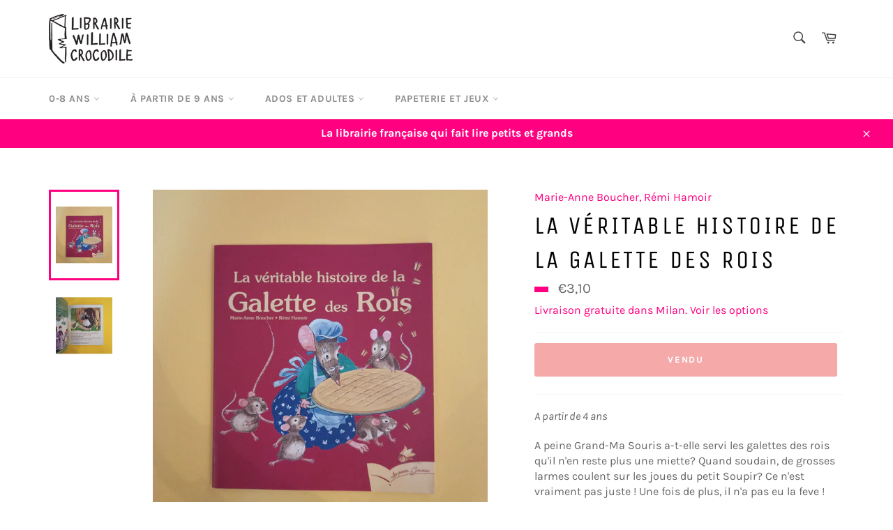

--- FILE ---
content_type: text/html; charset=utf-8
request_url: https://williamcrocodile.com/products/la-veritable-histoire-de-la-galette-des-rois-9782013914987
body_size: 42597
content:
<!doctype html>
<html class="no-js" lang="fr">
<head>

  <meta charset="utf-8">
  <meta http-equiv="X-UA-Compatible" content="IE=edge,chrome=1">
  <meta name="viewport" content="width=device-width,initial-scale=1">
  <meta name="theme-color" content="#ffffff">

  
    <link rel="shortcut icon" href="//williamcrocodile.com/cdn/shop/files/favicon_32x32.png?v=1686235948" type="image/png">
  

  <link rel="canonical" href="https://williamcrocodile.com/products/la-veritable-histoire-de-la-galette-des-rois-9782013914987">
  <title>
  La véritable histoire de la galette des rois &ndash; Librairie William Crocodile
  </title>

  
    <meta name="description" content="A partir de 4 ansA peine Grand-Ma Souris a-t-elle servi les galettes des rois qu&#39;il n&#39;en reste plus une miette? Quand soudain, de grosses larmes coulent sur les joues du petit Soupir? Ce n&#39;est vraiment pas juste ! Une fois de plus, il n&#39;a pas eu la feve ! Voila l&#39;occasion pour Grand-Ma de raconter la veritable histoire">
  

  <!-- /snippets/social-meta-tags.liquid -->




<meta property="og:site_name" content="Librairie William Crocodile">
<meta property="og:url" content="https://williamcrocodile.com/products/la-veritable-histoire-de-la-galette-des-rois-9782013914987">
<meta property="og:title" content="La véritable histoire de la galette des rois">
<meta property="og:type" content="product">
<meta property="og:description" content="A partir de 4 ansA peine Grand-Ma Souris a-t-elle servi les galettes des rois qu&#39;il n&#39;en reste plus une miette? Quand soudain, de grosses larmes coulent sur les joues du petit Soupir? Ce n&#39;est vraiment pas juste ! Une fois de plus, il n&#39;a pas eu la feve ! Voila l&#39;occasion pour Grand-Ma de raconter la veritable histoire">

  <meta property="og:price:amount" content="3,10">
  <meta property="og:price:currency" content="EUR">

<meta property="og:image" content="https://williamcrocodile.com/cdn/shop/products/1665493064540_1200x1200.jpg?v=1665493130">
<meta property="og:image:secure_url" content="https://williamcrocodile.com/cdn/shop/products/1665493064540_1200x1200.jpg?v=1665493130">


<meta name="twitter:card" content="summary_large_image">
<meta name="twitter:title" content="La véritable histoire de la galette des rois">
<meta name="twitter:description" content="A partir de 4 ansA peine Grand-Ma Souris a-t-elle servi les galettes des rois qu&#39;il n&#39;en reste plus une miette? Quand soudain, de grosses larmes coulent sur les joues du petit Soupir? Ce n&#39;est vraiment pas juste ! Une fois de plus, il n&#39;a pas eu la feve ! Voila l&#39;occasion pour Grand-Ma de raconter la veritable histoire">

  <style data-shopify>
  :root {
    --color-body-text: #666;
    --color-body: #fff;
  }
</style>


  <script>
    document.documentElement.className = document.documentElement.className.replace('no-js', 'js');
  </script>

  <link href="//williamcrocodile.com/cdn/shop/t/9/assets/theme.scss.css?v=184044799235709228781762181326" rel="stylesheet" type="text/css" media="all" />
 <link href="//williamcrocodile.com/cdn/shop/t/9/assets/custom.css?v=137206721396877964601702529204" rel="stylesheet" type="text/css" media="all" />
  <script>
    window.theme = window.theme || {};

    theme.strings = {
      stockAvailable: "En stock",
      addToCart: "Ajouter au panier",
      soldOut: "Vendu",
      unavailable: "Non disponible",
      noStockAvailable: "L\u0026#39;article n\u0026#39;a pu être ajouté à votre panier car il n\u0026#39;y en a pas assez en stock.",
      willNotShipUntil: "Sera expédié après [date]",
      willBeInStockAfter: "Sera en stock à compter de [date]",
      totalCartDiscount: "Vous économisez [savings]",
      addressError: "Vous ne trouvez pas cette adresse",
      addressNoResults: "Aucun résultat pour cette adresse",
      addressQueryLimit: "Vous avez dépassé la limite de Google utilisation de l'API. Envisager la mise à niveau à un \u003ca href=\"https:\/\/developers.google.com\/maps\/premium\/usage-limits\"\u003erégime spécial\u003c\/a\u003e.",
      authError: "Il y avait un problème authentifier votre compte Google Maps API.",
      slideNumber: "Faire glisser [slide_number], en cours"
    };
  </script>

  <script src="//williamcrocodile.com/cdn/shop/t/9/assets/lazysizes.min.js?v=56045284683979784691631177918" async="async"></script>

  

  <script src="//williamcrocodile.com/cdn/shop/t/9/assets/vendor.js?v=59352919779726365461631177919" defer="defer"></script>

  
    <script>
      window.theme = window.theme || {};
      theme.moneyFormat = "€{{amount_with_comma_separator}}";
    </script>
  

  <script src="//williamcrocodile.com/cdn/shop/t/9/assets/theme.js?v=152876166473684232551706157538" defer="defer"></script>

  <script>window.performance && window.performance.mark && window.performance.mark('shopify.content_for_header.start');</script><meta name="facebook-domain-verification" content="16s1rv1oogmuphx0m56w1z7673lnmz">
<meta name="facebook-domain-verification" content="ivaefr7y5eo0bbfxvh20dfvnu372a4">
<meta name="google-site-verification" content="p4SvM4k9j2fGS2ENsb1fJmbiKr_hZD5Z492SSe7D3Ec">
<meta id="shopify-digital-wallet" name="shopify-digital-wallet" content="/56790220959/digital_wallets/dialog">
<meta name="shopify-checkout-api-token" content="a3ad1abf2116e558d3288ec21f2d7501">
<meta id="in-context-paypal-metadata" data-shop-id="56790220959" data-venmo-supported="false" data-environment="production" data-locale="fr_FR" data-paypal-v4="true" data-currency="EUR">
<link rel="alternate" hreflang="x-default" href="https://williamcrocodile.com/products/la-veritable-histoire-de-la-galette-des-rois-9782013914987">
<link rel="alternate" hreflang="fr" href="https://williamcrocodile.com/products/la-veritable-histoire-de-la-galette-des-rois-9782013914987">
<link rel="alternate" hreflang="it" href="https://williamcrocodile.com/it/products/la-veritable-histoire-de-la-galette-des-rois-9782013914987">
<link rel="alternate" hreflang="fr-FR" href="https://williamcrocodile.com/fr-fr/products/la-veritable-histoire-de-la-galette-des-rois-9782013914987">
<link rel="alternate" type="application/json+oembed" href="https://williamcrocodile.com/products/la-veritable-histoire-de-la-galette-des-rois-9782013914987.oembed">
<script async="async" src="/checkouts/internal/preloads.js?locale=fr-IT"></script>
<script id="shopify-features" type="application/json">{"accessToken":"a3ad1abf2116e558d3288ec21f2d7501","betas":["rich-media-storefront-analytics"],"domain":"williamcrocodile.com","predictiveSearch":true,"shopId":56790220959,"locale":"fr"}</script>
<script>var Shopify = Shopify || {};
Shopify.shop = "carolineetaurelie.myshopify.com";
Shopify.locale = "fr";
Shopify.currency = {"active":"EUR","rate":"1.0"};
Shopify.country = "IT";
Shopify.theme = {"name":"Venture","id":126775984287,"schema_name":"Venture","schema_version":"12.5.1","theme_store_id":775,"role":"main"};
Shopify.theme.handle = "null";
Shopify.theme.style = {"id":null,"handle":null};
Shopify.cdnHost = "williamcrocodile.com/cdn";
Shopify.routes = Shopify.routes || {};
Shopify.routes.root = "/";</script>
<script type="module">!function(o){(o.Shopify=o.Shopify||{}).modules=!0}(window);</script>
<script>!function(o){function n(){var o=[];function n(){o.push(Array.prototype.slice.apply(arguments))}return n.q=o,n}var t=o.Shopify=o.Shopify||{};t.loadFeatures=n(),t.autoloadFeatures=n()}(window);</script>
<script id="shop-js-analytics" type="application/json">{"pageType":"product"}</script>
<script defer="defer" async type="module" src="//williamcrocodile.com/cdn/shopifycloud/shop-js/modules/v2/client.init-shop-cart-sync_XvpUV7qp.fr.esm.js"></script>
<script defer="defer" async type="module" src="//williamcrocodile.com/cdn/shopifycloud/shop-js/modules/v2/chunk.common_C2xzKNNs.esm.js"></script>
<script type="module">
  await import("//williamcrocodile.com/cdn/shopifycloud/shop-js/modules/v2/client.init-shop-cart-sync_XvpUV7qp.fr.esm.js");
await import("//williamcrocodile.com/cdn/shopifycloud/shop-js/modules/v2/chunk.common_C2xzKNNs.esm.js");

  window.Shopify.SignInWithShop?.initShopCartSync?.({"fedCMEnabled":true,"windoidEnabled":true});

</script>
<script>(function() {
  var isLoaded = false;
  function asyncLoad() {
    if (isLoaded) return;
    isLoaded = true;
    var urls = ["https:\/\/chimpstatic.com\/mcjs-connected\/js\/users\/13c99dcd490ff22bdab57aec9\/6e9673215f7a98fa7c2e590ce.js?shop=carolineetaurelie.myshopify.com","https:\/\/cloudsearch-1f874.kxcdn.com\/shopify.js?srp=\/a\/search\u0026widgetDisabled=1\u0026markets=1\u0026shop=carolineetaurelie.myshopify.com"];
    for (var i = 0; i < urls.length; i++) {
      var s = document.createElement('script');
      s.type = 'text/javascript';
      s.async = true;
      s.src = urls[i];
      var x = document.getElementsByTagName('script')[0];
      x.parentNode.insertBefore(s, x);
    }
  };
  if(window.attachEvent) {
    window.attachEvent('onload', asyncLoad);
  } else {
    window.addEventListener('load', asyncLoad, false);
  }
})();</script>
<script id="__st">var __st={"a":56790220959,"offset":3600,"reqid":"d446641f-92e9-4d40-be96-a79885e11748-1768626796","pageurl":"williamcrocodile.com\/products\/la-veritable-histoire-de-la-galette-des-rois-9782013914987","u":"af7b095d78d9","p":"product","rtyp":"product","rid":7831210492162};</script>
<script>window.ShopifyPaypalV4VisibilityTracking = true;</script>
<script id="captcha-bootstrap">!function(){'use strict';const t='contact',e='account',n='new_comment',o=[[t,t],['blogs',n],['comments',n],[t,'customer']],c=[[e,'customer_login'],[e,'guest_login'],[e,'recover_customer_password'],[e,'create_customer']],r=t=>t.map((([t,e])=>`form[action*='/${t}']:not([data-nocaptcha='true']) input[name='form_type'][value='${e}']`)).join(','),a=t=>()=>t?[...document.querySelectorAll(t)].map((t=>t.form)):[];function s(){const t=[...o],e=r(t);return a(e)}const i='password',u='form_key',d=['recaptcha-v3-token','g-recaptcha-response','h-captcha-response',i],f=()=>{try{return window.sessionStorage}catch{return}},m='__shopify_v',_=t=>t.elements[u];function p(t,e,n=!1){try{const o=window.sessionStorage,c=JSON.parse(o.getItem(e)),{data:r}=function(t){const{data:e,action:n}=t;return t[m]||n?{data:e,action:n}:{data:t,action:n}}(c);for(const[e,n]of Object.entries(r))t.elements[e]&&(t.elements[e].value=n);n&&o.removeItem(e)}catch(o){console.error('form repopulation failed',{error:o})}}const l='form_type',E='cptcha';function T(t){t.dataset[E]=!0}const w=window,h=w.document,L='Shopify',v='ce_forms',y='captcha';let A=!1;((t,e)=>{const n=(g='f06e6c50-85a8-45c8-87d0-21a2b65856fe',I='https://cdn.shopify.com/shopifycloud/storefront-forms-hcaptcha/ce_storefront_forms_captcha_hcaptcha.v1.5.2.iife.js',D={infoText:'Protégé par hCaptcha',privacyText:'Confidentialité',termsText:'Conditions'},(t,e,n)=>{const o=w[L][v],c=o.bindForm;if(c)return c(t,g,e,D).then(n);var r;o.q.push([[t,g,e,D],n]),r=I,A||(h.body.append(Object.assign(h.createElement('script'),{id:'captcha-provider',async:!0,src:r})),A=!0)});var g,I,D;w[L]=w[L]||{},w[L][v]=w[L][v]||{},w[L][v].q=[],w[L][y]=w[L][y]||{},w[L][y].protect=function(t,e){n(t,void 0,e),T(t)},Object.freeze(w[L][y]),function(t,e,n,w,h,L){const[v,y,A,g]=function(t,e,n){const i=e?o:[],u=t?c:[],d=[...i,...u],f=r(d),m=r(i),_=r(d.filter((([t,e])=>n.includes(e))));return[a(f),a(m),a(_),s()]}(w,h,L),I=t=>{const e=t.target;return e instanceof HTMLFormElement?e:e&&e.form},D=t=>v().includes(t);t.addEventListener('submit',(t=>{const e=I(t);if(!e)return;const n=D(e)&&!e.dataset.hcaptchaBound&&!e.dataset.recaptchaBound,o=_(e),c=g().includes(e)&&(!o||!o.value);(n||c)&&t.preventDefault(),c&&!n&&(function(t){try{if(!f())return;!function(t){const e=f();if(!e)return;const n=_(t);if(!n)return;const o=n.value;o&&e.removeItem(o)}(t);const e=Array.from(Array(32),(()=>Math.random().toString(36)[2])).join('');!function(t,e){_(t)||t.append(Object.assign(document.createElement('input'),{type:'hidden',name:u})),t.elements[u].value=e}(t,e),function(t,e){const n=f();if(!n)return;const o=[...t.querySelectorAll(`input[type='${i}']`)].map((({name:t})=>t)),c=[...d,...o],r={};for(const[a,s]of new FormData(t).entries())c.includes(a)||(r[a]=s);n.setItem(e,JSON.stringify({[m]:1,action:t.action,data:r}))}(t,e)}catch(e){console.error('failed to persist form',e)}}(e),e.submit())}));const S=(t,e)=>{t&&!t.dataset[E]&&(n(t,e.some((e=>e===t))),T(t))};for(const o of['focusin','change'])t.addEventListener(o,(t=>{const e=I(t);D(e)&&S(e,y())}));const B=e.get('form_key'),M=e.get(l),P=B&&M;t.addEventListener('DOMContentLoaded',(()=>{const t=y();if(P)for(const e of t)e.elements[l].value===M&&p(e,B);[...new Set([...A(),...v().filter((t=>'true'===t.dataset.shopifyCaptcha))])].forEach((e=>S(e,t)))}))}(h,new URLSearchParams(w.location.search),n,t,e,['guest_login'])})(!0,!0)}();</script>
<script integrity="sha256-4kQ18oKyAcykRKYeNunJcIwy7WH5gtpwJnB7kiuLZ1E=" data-source-attribution="shopify.loadfeatures" defer="defer" src="//williamcrocodile.com/cdn/shopifycloud/storefront/assets/storefront/load_feature-a0a9edcb.js" crossorigin="anonymous"></script>
<script data-source-attribution="shopify.dynamic_checkout.dynamic.init">var Shopify=Shopify||{};Shopify.PaymentButton=Shopify.PaymentButton||{isStorefrontPortableWallets:!0,init:function(){window.Shopify.PaymentButton.init=function(){};var t=document.createElement("script");t.src="https://williamcrocodile.com/cdn/shopifycloud/portable-wallets/latest/portable-wallets.fr.js",t.type="module",document.head.appendChild(t)}};
</script>
<script data-source-attribution="shopify.dynamic_checkout.buyer_consent">
  function portableWalletsHideBuyerConsent(e){var t=document.getElementById("shopify-buyer-consent"),n=document.getElementById("shopify-subscription-policy-button");t&&n&&(t.classList.add("hidden"),t.setAttribute("aria-hidden","true"),n.removeEventListener("click",e))}function portableWalletsShowBuyerConsent(e){var t=document.getElementById("shopify-buyer-consent"),n=document.getElementById("shopify-subscription-policy-button");t&&n&&(t.classList.remove("hidden"),t.removeAttribute("aria-hidden"),n.addEventListener("click",e))}window.Shopify?.PaymentButton&&(window.Shopify.PaymentButton.hideBuyerConsent=portableWalletsHideBuyerConsent,window.Shopify.PaymentButton.showBuyerConsent=portableWalletsShowBuyerConsent);
</script>
<script data-source-attribution="shopify.dynamic_checkout.cart.bootstrap">document.addEventListener("DOMContentLoaded",(function(){function t(){return document.querySelector("shopify-accelerated-checkout-cart, shopify-accelerated-checkout")}if(t())Shopify.PaymentButton.init();else{new MutationObserver((function(e,n){t()&&(Shopify.PaymentButton.init(),n.disconnect())})).observe(document.body,{childList:!0,subtree:!0})}}));
</script>
<link id="shopify-accelerated-checkout-styles" rel="stylesheet" media="screen" href="https://williamcrocodile.com/cdn/shopifycloud/portable-wallets/latest/accelerated-checkout-backwards-compat.css" crossorigin="anonymous">
<style id="shopify-accelerated-checkout-cart">
        #shopify-buyer-consent {
  margin-top: 1em;
  display: inline-block;
  width: 100%;
}

#shopify-buyer-consent.hidden {
  display: none;
}

#shopify-subscription-policy-button {
  background: none;
  border: none;
  padding: 0;
  text-decoration: underline;
  font-size: inherit;
  cursor: pointer;
}

#shopify-subscription-policy-button::before {
  box-shadow: none;
}

      </style>

<script>window.performance && window.performance.mark && window.performance.mark('shopify.content_for_header.end');</script> <script> 
page = '' 
var shopUrl = "carolineetaurelie.myshopify.com" 
</script> 
 
<script> 
var name = "Venture"
var id =7831210492162 
 var vid = 43291570536706
page = 'product' 
</script> 
 
 

  <!-- "snippets/judgeme_core.liquid" was not rendered, the associated app was uninstalled -->
<script>
    var cpCust = {"id": '', "email": '', "fname": '', "lname": ''};
    var cpWishlistSetting = {"app_status":"1","push_app_status":"1","launch_point_type":"floating_button","button_position":"bottom-right","button_text":"Ma liste d'envies","button_color":"#FF0080","allow_multiple_wishlist":"0","multiple_list_popup_heading":"Add this item to a list","add_to_list_text":"Add To","remove_to_list_text":"Remove","delete_btn_text":"Delete","add_new_list_btn_text":"Add","create_new_text_box_watermark_text":"Create New","multiple_default_wishlist_text":"My Wishlist","add_wishlist_button_type":"wishBtn3","add_wishlist_button_color_before":"#FF0080","add_wishlist_button_color_after":"#00F000","add_wishlist_button_text_before":"Ajouter \u00e0 ma liste d'envies","add_wishlist_button_text_after":"Retirer de ma liste d'envies","add_wishlist_success_msg":"Ajout\u00e9 \u00e0 ma liste d'envies !","remove_from_wishlist_confirmation_title_msg":"Etes-vous s\u00fbr ?","remove_from_wishlist_confirmation_approve_text":"OK","remove_from_wishlist_confirmation_cancle_text":"Annuler","remove_from_wishlist_confirmation_msg":"\u00cates-vous s\u00fbr de vouloir supprimer cet article de votre liste d'envies ?","removed_from_wishlist_success_msg":"Retir\u00e9 de ma liste d'envies !","wishlist_display_mode":"popup","wishlist_addtocart_text":"Ajouter au panier","display_button_count":"No","wishlist_addtocart_color":"#FF0080","wishlist_addtocart_success_msg":"Dans le panier !","wishlist_selected_tab_color":"#FFFFFF","wishlist_popup_page_login_heading_text":"Cr\u00e9ez un compte pour sauvegarder votre liste d'envies sur tous vos appareils.","wishlist_popup_page_share_my_wishlist_text":"Partager ma liste d'envies","wishlist_popup_page_share_btn_text":"Partager","wishlist_popup_page_login_btn_text":"Se connecter","is_plan_limit_reached":"1","is_push_limit_reached":"0","welcome_notification_active_status":"0","updated_date":"2022-10-01 12:39:01","shop":"carolineetaurelie.myshopify.com","shop_domain":"williamcrocodile.com","money_format":"\u20ac","updated_time":1668628769}</script>
    <span style="display: none; background-color: #FF0080;" class="cp-wishlist-bottom-right" id="cp-wishlist-float-action">
        <svg width="21px" height="21px" aria-hidden="true" focusable="false" data-prefix="fas" data-icon="heart" class="svg-inline--fa fa-heart fa-w-16 fa-lg " role="img" xmlns="http://www.w3.org/2000/svg" viewBox="0 0 512 512"><path fill="currentColor" d="M462.3 62.6C407.5 15.9 326 24.3 275.7 76.2L256 96.5l-19.7-20.3C186.1 24.3 104.5 15.9 49.7 62.6c-62.8 53.6-66.1 149.8-9.9 207.9l193.5 199.8c12.5 12.9 32.8 12.9 45.3 0l193.5-199.8c56.3-58.1 53-154.3-9.8-207.9z"></path></svg>
            </span>
<div id="cpmywish" class="cpmodal" style="display: none;"><div class="cpmodal-content"><span class="class cpcloseModal">&times;</span><div class="cp-wishlist-pagepopup"></div></div></div>
<div id="cpnotificationbar"><a class="close-btn" href="javascript:void(0)"></a><div><p id="notificationMsg"></p></div></div>
<div id="cpConform01" class="cpConformmodal" style="display: none;">
    <div class="pConformmodal-content">
        <div class="cpwishShareTitle"><h2>Partager ma liste d'envies</h2></div>
        <span class="class cpConformcloseModal">×</span>
        <div class="pConformcontainer">
            <div id="cpConfromShareBtn">
            </div>
        </div>
    </div>
</div>
<div id="cpConformBox" class="cpConformBoxmodal" style="display: none;">
    <div class="pConformmodal-content">
        <span class="class cpConformConformcloseModal">×</span>
        <div class="pConformcontainer">
            <h2 id="cpSure"></h2>
            <p id="cpmsgsure"></p>
            <span id="cp_delete"></span>
            <span id="cp_nodelete"></span>
        </div>
    </div>
</div>

                <script>
                
                window.Samita = window.Samita || {}
                Samita.ProductLabelsParams = Samita.ProductLabelsParams || {}
                Samita.ProductLabelsParams.selectors = {
                 productImageSelectors: [".product-card__image-container"]
                }
                
                </script>
                      <script src="//williamcrocodile.com/cdn/shop/t/9/assets/bss-file-configdata.js?v=19453381437224918031678742291" type="text/javascript"></script> <script src="//williamcrocodile.com/cdn/shop/t/9/assets/bss-file-configdata-banner.js?v=151034973688681356691678742290" type="text/javascript"></script><script>
                  if (typeof BSS_PL == 'undefined') {
                      var BSS_PL = {};
                  }
                  var bssPlApiServer = "https://product-labels-pro.bsscommerce.com";
                  BSS_PL.customerTags = 'null';
                  BSS_PL.customerId = 'null';
                  BSS_PL.configData = configDatas;
                  BSS_PL.configDataBanner = configDataBanners;
                  BSS_PL.storeId = 33157;
                  BSS_PL.currentPlan = "false";
                  BSS_PL.storeIdCustomOld = "10678";
                  BSS_PL.storeIdOldWIthPriority = "12200";
                  BSS_PL.apiServerProduction = "https://product-labels-pro.bsscommerce.com";
                  
                  BSS_PL.integration = {"laiReview":{"status":0,"config":[]}}
                  </script>
              <style>
.homepage-slideshow .slick-slide .bss_pl_img {
    visibility: hidden !important;
}
</style><script>function fixBugForStores($, BSS_PL, parent, page, htmlLabel) { return false;}</script>
                        <script src="//williamcrocodile.com/cdn/shop/t/9/assets/flagBs.js?v=119002448183918949901696153236" async="async"></script>
<script>
    let es_lan_s = 'es_default_fr';
    let es_lan_j = {"es_default":{"is_enabled":1,"content_html":"\u003cp\u003eDisponible entre le \u003cstrong\u003e{delivery_date_min} \u003c\/strong\u003eet\u003cstrong\u003e {delivery_date_max}\u003c\/strong\u003e\u003c\/p\u003e","position":"0,0,0,0","date_filer":"","date_lang":"fr","determine_template_id":1,"deliveryTime":"10,20","weekday":"1,1,1,1,1,1,1","cart_l":"Estimated between","cart_date_t":0,"collection_l":"Arrives","mode":2,"i_s_cart":true,"i_s_collection":false,"i_s_p_c":true,"is_show_country":false,"is_country_info_status":1,"is_country_info":"Currently we do not ship to {country}, click to check our delivery zones","t_align":"left;","ts":{"it_h":23,"it_m":59,"it_f":0,"it_z":"1"},"calendar":{"m_abbreviation":["janv","févr","mars","avr","mai","juin","juil","août","sept","oct","nov","déc"],"c_abbreviation":["lun","mar","mer","jeu","ven","sam","dim"],"m_full_text":["janvier","février","mars","avril","mai","juin","juillet","août","septembre","octobre","novembre","décembre"],"c_full_text":["lundi","mardi","mercredi","jeudi","vendredi","samedi","dimanche"]},"timeformats":["Hrs","Mins","Secs","heures","minutes","secondes","heures","minutes","secondes","H","M","S"],"o_f_s_content":""}};
    let es_lan = es_lan_j[es_lan_s];

    let  es_sd = {"is_enabled":1,"content_html":"\u003cp\u003eDisponible entre le \u003cstrong\u003e{delivery_date_min} \u003c\/strong\u003eet\u003cstrong\u003e {delivery_date_max}\u003c\/strong\u003e\u003c\/p\u003e","position":"0,0,0,0","date_filer":"","date_lang":"fr","determine_template_id":1,"deliveryTime":"10,20","weekday":"1,1,1,1,1,1,1","cart_l":"Estimated between","cart_date_t":0,"collection_l":"Arrives","mode":2,"i_s_cart":true,"i_s_collection":false,"i_s_p_c":true,"is_show_country":false,"is_country_info_status":1,"is_country_info":"Currently we do not ship to {country}, click to check our delivery zones","t_align":"left;","ts":{"it_h":23,"it_m":59,"it_f":0,"it_z":"1"},"calendar":{"m_abbreviation":["janv","févr","mars","avr","mai","juin","juil","août","sept","oct","nov","déc"],"c_abbreviation":["lun","mar","mer","jeu","ven","sam","dim"],"m_full_text":["janvier","février","mars","avril","mai","juin","juillet","août","septembre","octobre","novembre","décembre"],"c_full_text":["lundi","mardi","mercredi","jeudi","vendredi","samedi","dimanche"]},"timeformats":["Hrs","Mins","Secs","heures","minutes","secondes","heures","minutes","secondes","H","M","S"],"o_f_s_content":""};

    let es_pd = '';
    
</script>
 <style type='text/css'>
    :root {--delivery-country-image-url:url("https://dc.codericp.com/delivery/code_f.png");}
    .icon-ad_f{background-image:var(--delivery-country-image-url);background-position:0 0;width:20px;height:12px}.icon-ae_f{background-image:var(--delivery-country-image-url);background-position:-21px 0;width:20px;height:12px}.icon-af_f{background-image:var(--delivery-country-image-url);background-position:0 -13px;width:20px;height:12px}.icon-ag_f{background-image:var(--delivery-country-image-url);background-position:-21px -13px;width:20px;height:12px}.icon-ai_f{background-image:var(--delivery-country-image-url);background-position:0 -26px;width:20px;height:12px}.icon-al_f{background-image:var(--delivery-country-image-url);background-position:-21px -26px;width:20px;height:12px}.icon-am_f{background-image:var(--delivery-country-image-url);background-position:-42px 0;width:20px;height:12px}.icon-ao_f{background-image:var(--delivery-country-image-url);background-position:-42px -13px;width:20px;height:12px}.icon-aq_f{background-image:var(--delivery-country-image-url);background-position:-42px -26px;width:20px;height:12px}.icon-ar_f{background-image:var(--delivery-country-image-url);background-position:0 -39px;width:20px;height:12px}.icon-as_f{background-image:var(--delivery-country-image-url);background-position:-21px -39px;width:20px;height:12px}.icon-at_f{background-image:var(--delivery-country-image-url);background-position:-42px -39px;width:20px;height:12px}.icon-au_f{background-image:var(--delivery-country-image-url);background-position:-63px 0;width:20px;height:12px}.icon-aw_f{background-image:var(--delivery-country-image-url);background-position:-63px -13px;width:20px;height:12px}.icon-ax_f{background-image:var(--delivery-country-image-url);background-position:-63px -26px;width:20px;height:12px}.icon-az_f{background-image:var(--delivery-country-image-url);background-position:-63px -39px;width:20px;height:12px}.icon-ba_f{background-image:var(--delivery-country-image-url);background-position:0 -52px;width:20px;height:12px}.icon-bb_f{background-image:var(--delivery-country-image-url);background-position:-21px -52px;width:20px;height:12px}.icon-bd_f{background-image:var(--delivery-country-image-url);background-position:-42px -52px;width:20px;height:12px}.icon-be_f{background-image:var(--delivery-country-image-url);background-position:-63px -52px;width:20px;height:12px}.icon-bf_f{background-image:var(--delivery-country-image-url);background-position:0 -65px;width:20px;height:12px}.icon-bg_f{background-image:var(--delivery-country-image-url);background-position:-21px -65px;width:20px;height:12px}.icon-bh_f{background-image:var(--delivery-country-image-url);background-position:-42px -65px;width:20px;height:12px}.icon-bi_f{background-image:var(--delivery-country-image-url);background-position:-63px -65px;width:20px;height:12px}.icon-bj_f{background-image:var(--delivery-country-image-url);background-position:-84px 0;width:20px;height:12px}.icon-bl_f{background-image:var(--delivery-country-image-url);background-position:-84px -13px;width:20px;height:12px}.icon-bm_f{background-image:var(--delivery-country-image-url);background-position:-84px -26px;width:20px;height:12px}.icon-bn_f{background-image:var(--delivery-country-image-url);background-position:-84px -39px;width:20px;height:12px}.icon-bo_f{background-image:var(--delivery-country-image-url);background-position:-84px -52px;width:20px;height:12px}.icon-bq_f{background-image:var(--delivery-country-image-url);background-position:-84px -65px;width:20px;height:12px}.icon-br_f{background-image:var(--delivery-country-image-url);background-position:0 -78px;width:20px;height:12px}.icon-bs_f{background-image:var(--delivery-country-image-url);background-position:-21px -78px;width:20px;height:12px}.icon-bt_f{background-image:var(--delivery-country-image-url);background-position:-42px -78px;width:20px;height:12px}.icon-bv_f{background-image:var(--delivery-country-image-url);background-position:-63px -78px;width:20px;height:12px}.icon-bw_f{background-image:var(--delivery-country-image-url);background-position:-84px -78px;width:20px;height:12px}.icon-by_f{background-image:var(--delivery-country-image-url);background-position:0 -91px;width:20px;height:12px}.icon-bz_f{background-image:var(--delivery-country-image-url);background-position:-21px -91px;width:20px;height:12px}.icon-ca_f{background-image:var(--delivery-country-image-url);background-position:-42px -91px;width:20px;height:12px}.icon-cc_f{background-image:var(--delivery-country-image-url);background-position:-63px -91px;width:20px;height:12px}.icon-cd_f{background-image:var(--delivery-country-image-url);background-position:-84px -91px;width:20px;height:12px}.icon-cf_f{background-image:var(--delivery-country-image-url);background-position:-105px 0;width:20px;height:12px}.icon-cg_f{background-image:var(--delivery-country-image-url);background-position:-105px -13px;width:20px;height:12px}.icon-ch_f{background-image:var(--delivery-country-image-url);background-position:-105px -26px;width:20px;height:12px}.icon-ci_f{background-image:var(--delivery-country-image-url);background-position:-105px -39px;width:20px;height:12px}.icon-ck_f{background-image:var(--delivery-country-image-url);background-position:-105px -52px;width:20px;height:12px}.icon-cl_f{background-image:var(--delivery-country-image-url);background-position:-105px -65px;width:20px;height:12px}.icon-cm_f{background-image:var(--delivery-country-image-url);background-position:-105px -78px;width:20px;height:12px}.icon-cn_f{background-image:var(--delivery-country-image-url);background-position:-105px -91px;width:20px;height:12px}.icon-co_f{background-image:var(--delivery-country-image-url);background-position:0 -104px;width:20px;height:12px}.icon-cr_f{background-image:var(--delivery-country-image-url);background-position:-21px -104px;width:20px;height:12px}.icon-cu_f{background-image:var(--delivery-country-image-url);background-position:-42px -104px;width:20px;height:12px}.icon-cv_f{background-image:var(--delivery-country-image-url);background-position:-63px -104px;width:20px;height:12px}.icon-cw_f{background-image:var(--delivery-country-image-url);background-position:-84px -104px;width:20px;height:12px}.icon-cx_f{background-image:var(--delivery-country-image-url);background-position:-105px -104px;width:20px;height:12px}.icon-cy_f{background-image:var(--delivery-country-image-url);background-position:-126px 0;width:20px;height:12px}.icon-cz_f{background-image:var(--delivery-country-image-url);background-position:-126px -13px;width:20px;height:12px}.icon-de_f{background-image:var(--delivery-country-image-url);background-position:-126px -26px;width:20px;height:12px}.icon-dj_f{background-image:var(--delivery-country-image-url);background-position:-126px -39px;width:20px;height:12px}.icon-dk_f{background-image:var(--delivery-country-image-url);background-position:-126px -52px;width:20px;height:12px}.icon-dm_f{background-image:var(--delivery-country-image-url);background-position:-126px -65px;width:20px;height:12px}.icon-do_f{background-image:var(--delivery-country-image-url);background-position:-126px -78px;width:20px;height:12px}.icon-dz_f{background-image:var(--delivery-country-image-url);background-position:-126px -91px;width:20px;height:12px}.icon-ec_f{background-image:var(--delivery-country-image-url);background-position:-126px -104px;width:20px;height:12px}.icon-ee_f{background-image:var(--delivery-country-image-url);background-position:0 -117px;width:20px;height:12px}.icon-eg_f{background-image:var(--delivery-country-image-url);background-position:-21px -117px;width:20px;height:12px}.icon-eh_f{background-image:var(--delivery-country-image-url);background-position:-42px -117px;width:20px;height:12px}.icon-er_f{background-image:var(--delivery-country-image-url);background-position:-63px -117px;width:20px;height:12px}.icon-es_f{background-image:var(--delivery-country-image-url);background-position:-84px -117px;width:20px;height:12px}.icon-et_f{background-image:var(--delivery-country-image-url);background-position:-105px -117px;width:20px;height:12px}.icon-fi_f{background-image:var(--delivery-country-image-url);background-position:-126px -117px;width:20px;height:12px}.icon-fj_f{background-image:var(--delivery-country-image-url);background-position:0 -130px;width:20px;height:12px}.icon-fk_f{background-image:var(--delivery-country-image-url);background-position:-21px -130px;width:20px;height:12px}.icon-fm_f{background-image:var(--delivery-country-image-url);background-position:-42px -130px;width:20px;height:12px}.icon-fo_f{background-image:var(--delivery-country-image-url);background-position:-63px -130px;width:20px;height:12px}.icon-fr_f{background-image:var(--delivery-country-image-url);background-position:-84px -130px;width:20px;height:12px}.icon-ga_f{background-image:var(--delivery-country-image-url);background-position:-105px -130px;width:20px;height:12px}.icon-gb_f{background-image:var(--delivery-country-image-url);background-position:-126px -130px;width:20px;height:12px}.icon-gd_f{background-image:var(--delivery-country-image-url);background-position:-147px 0;width:20px;height:12px}.icon-ge_f{background-image:var(--delivery-country-image-url);background-position:-147px -13px;width:20px;height:12px}.icon-gf_f{background-image:var(--delivery-country-image-url);background-position:-147px -26px;width:20px;height:12px}.icon-gg_f{background-image:var(--delivery-country-image-url);background-position:-147px -39px;width:20px;height:12px}.icon-gh_f{background-image:var(--delivery-country-image-url);background-position:-147px -52px;width:20px;height:12px}.icon-gi_f{background-image:var(--delivery-country-image-url);background-position:-147px -65px;width:20px;height:12px}.icon-gl_f{background-image:var(--delivery-country-image-url);background-position:-147px -78px;width:20px;height:12px}.icon-gm_f{background-image:var(--delivery-country-image-url);background-position:-147px -91px;width:20px;height:12px}.icon-gn_f{background-image:var(--delivery-country-image-url);background-position:-147px -104px;width:20px;height:12px}.icon-gp_f{background-image:var(--delivery-country-image-url);background-position:-147px -117px;width:20px;height:12px}.icon-gq_f{background-image:var(--delivery-country-image-url);background-position:-147px -130px;width:20px;height:12px}.icon-gr_f{background-image:var(--delivery-country-image-url);background-position:0 -143px;width:20px;height:12px}.icon-gs_f{background-image:var(--delivery-country-image-url);background-position:-21px -143px;width:20px;height:12px}.icon-gt_f{background-image:var(--delivery-country-image-url);background-position:-42px -143px;width:20px;height:12px}.icon-gu_f{background-image:var(--delivery-country-image-url);background-position:-63px -143px;width:20px;height:12px}.icon-gw_f{background-image:var(--delivery-country-image-url);background-position:-84px -143px;width:20px;height:12px}.icon-gy_f{background-image:var(--delivery-country-image-url);background-position:-105px -143px;width:20px;height:12px}.icon-hk_f{background-image:var(--delivery-country-image-url);background-position:-126px -143px;width:20px;height:12px}.icon-hm_f{background-image:var(--delivery-country-image-url);background-position:-147px -143px;width:20px;height:12px}.icon-hn_f{background-image:var(--delivery-country-image-url);background-position:-168px 0;width:20px;height:12px}.icon-hr_f{background-image:var(--delivery-country-image-url);background-position:-168px -13px;width:20px;height:12px}.icon-ht_f{background-image:var(--delivery-country-image-url);background-position:-168px -26px;width:20px;height:12px}.icon-hu_f{background-image:var(--delivery-country-image-url);background-position:-168px -39px;width:20px;height:12px}.icon-id_f{background-image:var(--delivery-country-image-url);background-position:-168px -52px;width:20px;height:12px}.icon-ie_f{background-image:var(--delivery-country-image-url);background-position:-168px -65px;width:20px;height:12px}.icon-il_f{background-image:var(--delivery-country-image-url);background-position:-168px -78px;width:20px;height:12px}.icon-im_f{background-image:var(--delivery-country-image-url);background-position:-168px -91px;width:20px;height:12px}.icon-in_f{background-image:var(--delivery-country-image-url);background-position:-168px -104px;width:20px;height:12px}.icon-io_f{background-image:var(--delivery-country-image-url);background-position:-168px -117px;width:20px;height:12px}.icon-iq_f{background-image:var(--delivery-country-image-url);background-position:-168px -130px;width:20px;height:12px}.icon-ir_f{background-image:var(--delivery-country-image-url);background-position:-168px -143px;width:20px;height:12px}.icon-is_f{background-image:var(--delivery-country-image-url);background-position:0 -156px;width:20px;height:12px}.icon-it_f{background-image:var(--delivery-country-image-url);background-position:-21px -156px;width:20px;height:12px}.icon-je_f{background-image:var(--delivery-country-image-url);background-position:-42px -156px;width:20px;height:12px}.icon-jm_f{background-image:var(--delivery-country-image-url);background-position:-63px -156px;width:20px;height:12px}.icon-jo_f{background-image:var(--delivery-country-image-url);background-position:-84px -156px;width:20px;height:12px}.icon-jp_f{background-image:var(--delivery-country-image-url);background-position:-105px -156px;width:20px;height:12px}.icon-ke_f{background-image:var(--delivery-country-image-url);background-position:-126px -156px;width:20px;height:12px}.icon-kg_f{background-image:var(--delivery-country-image-url);background-position:-147px -156px;width:20px;height:12px}.icon-kh_f{background-image:var(--delivery-country-image-url);background-position:-168px -156px;width:20px;height:12px}.icon-ki_f{background-image:var(--delivery-country-image-url);background-position:0 -169px;width:20px;height:12px}.icon-km_f{background-image:var(--delivery-country-image-url);background-position:-21px -169px;width:20px;height:12px}.icon-kn_f{background-image:var(--delivery-country-image-url);background-position:-42px -169px;width:20px;height:12px}.icon-kp_f{background-image:var(--delivery-country-image-url);background-position:-63px -169px;width:20px;height:12px}.icon-kr_f{background-image:var(--delivery-country-image-url);background-position:-84px -169px;width:20px;height:12px}.icon-kw_f{background-image:var(--delivery-country-image-url);background-position:-105px -169px;width:20px;height:12px}.icon-ky_f{background-image:var(--delivery-country-image-url);background-position:-126px -169px;width:20px;height:12px}.icon-kz_f{background-image:var(--delivery-country-image-url);background-position:-147px -169px;width:20px;height:12px}.icon-la_f{background-image:var(--delivery-country-image-url);background-position:-168px -169px;width:20px;height:12px}.icon-lb_f{background-image:var(--delivery-country-image-url);background-position:-189px 0;width:20px;height:12px}.icon-lc_f{background-image:var(--delivery-country-image-url);background-position:-189px -13px;width:20px;height:12px}.icon-li_f{background-image:var(--delivery-country-image-url);background-position:-189px -26px;width:20px;height:12px}.icon-lk_f{background-image:var(--delivery-country-image-url);background-position:-189px -39px;width:20px;height:12px}.icon-lr_f{background-image:var(--delivery-country-image-url);background-position:-189px -52px;width:20px;height:12px}.icon-ls_f{background-image:var(--delivery-country-image-url);background-position:-189px -65px;width:20px;height:12px}.icon-lt_f{background-image:var(--delivery-country-image-url);background-position:-189px -78px;width:20px;height:12px}.icon-lu_f{background-image:var(--delivery-country-image-url);background-position:-189px -91px;width:20px;height:12px}.icon-lv_f{background-image:var(--delivery-country-image-url);background-position:-189px -104px;width:20px;height:12px}.icon-ly_f{background-image:var(--delivery-country-image-url);background-position:-189px -117px;width:20px;height:12px}.icon-ma_f{background-image:var(--delivery-country-image-url);background-position:-189px -130px;width:20px;height:12px}.icon-mc_f{background-image:var(--delivery-country-image-url);background-position:-189px -143px;width:20px;height:12px}.icon-md_f{background-image:var(--delivery-country-image-url);background-position:-189px -156px;width:20px;height:12px}.icon-me_f{background-image:var(--delivery-country-image-url);background-position:-189px -169px;width:20px;height:12px}.icon-mf_f{background-image:var(--delivery-country-image-url);background-position:0 -182px;width:20px;height:12px}.icon-mg_f{background-image:var(--delivery-country-image-url);background-position:-21px -182px;width:20px;height:12px}.icon-mh_f{background-image:var(--delivery-country-image-url);background-position:-42px -182px;width:20px;height:12px}.icon-mk_f{background-image:var(--delivery-country-image-url);background-position:-63px -182px;width:20px;height:12px}.icon-ml_f{background-image:var(--delivery-country-image-url);background-position:-84px -182px;width:20px;height:12px}.icon-mm_f{background-image:var(--delivery-country-image-url);background-position:-105px -182px;width:20px;height:12px}.icon-mn_f{background-image:var(--delivery-country-image-url);background-position:-126px -182px;width:20px;height:12px}.icon-mo_f{background-image:var(--delivery-country-image-url);background-position:-147px -182px;width:20px;height:12px}.icon-mp_f{background-image:var(--delivery-country-image-url);background-position:-168px -182px;width:20px;height:12px}.icon-mq_f{background-image:var(--delivery-country-image-url);background-position:-189px -182px;width:20px;height:12px}.icon-mr_f{background-image:var(--delivery-country-image-url);background-position:0 -195px;width:20px;height:12px}.icon-ms_f{background-image:var(--delivery-country-image-url);background-position:-21px -195px;width:20px;height:12px}.icon-mt_f{background-image:var(--delivery-country-image-url);background-position:-42px -195px;width:20px;height:12px}.icon-mu_f{background-image:var(--delivery-country-image-url);background-position:-63px -195px;width:20px;height:12px}.icon-mv_f{background-image:var(--delivery-country-image-url);background-position:-84px -195px;width:20px;height:12px}.icon-mw_f{background-image:var(--delivery-country-image-url);background-position:-105px -195px;width:20px;height:12px}.icon-mx_f{background-image:var(--delivery-country-image-url);background-position:-126px -195px;width:20px;height:12px}.icon-my_f{background-image:var(--delivery-country-image-url);background-position:-147px -195px;width:20px;height:12px}.icon-mz_f{background-image:var(--delivery-country-image-url);background-position:-168px -195px;width:20px;height:12px}.icon-na_f{background-image:var(--delivery-country-image-url);background-position:-189px -195px;width:20px;height:12px}.icon-nc_f{background-image:var(--delivery-country-image-url);background-position:-210px 0;width:20px;height:12px}.icon-ne_f{background-image:var(--delivery-country-image-url);background-position:-210px -13px;width:20px;height:12px}.icon-nf_f{background-image:var(--delivery-country-image-url);background-position:-210px -26px;width:20px;height:12px}.icon-ng_f{background-image:var(--delivery-country-image-url);background-position:-210px -39px;width:20px;height:12px}.icon-ni_f{background-image:var(--delivery-country-image-url);background-position:-210px -52px;width:20px;height:12px}.icon-nl_f{background-image:var(--delivery-country-image-url);background-position:-210px -65px;width:20px;height:12px}.icon-no_f{background-image:var(--delivery-country-image-url);background-position:-210px -78px;width:20px;height:12px}.icon-np_f{background-image:var(--delivery-country-image-url);background-position:-210px -91px;width:20px;height:12px}.icon-nr_f{background-image:var(--delivery-country-image-url);background-position:-210px -104px;width:20px;height:12px}.icon-nu_f{background-image:var(--delivery-country-image-url);background-position:-210px -117px;width:20px;height:12px}.icon-nz_f{background-image:var(--delivery-country-image-url);background-position:-210px -130px;width:20px;height:12px}.icon-om_f{background-image:var(--delivery-country-image-url);background-position:-210px -143px;width:20px;height:12px}.icon-pa_f{background-image:var(--delivery-country-image-url);background-position:-210px -156px;width:20px;height:12px}.icon-pe_f{background-image:var(--delivery-country-image-url);background-position:-210px -169px;width:20px;height:12px}.icon-pf_f{background-image:var(--delivery-country-image-url);background-position:-210px -182px;width:20px;height:12px}.icon-pg_f{background-image:var(--delivery-country-image-url);background-position:-210px -195px;width:20px;height:12px}.icon-ph_f{background-image:var(--delivery-country-image-url);background-position:0 -208px;width:20px;height:12px}.icon-pk_f{background-image:var(--delivery-country-image-url);background-position:-21px -208px;width:20px;height:12px}.icon-pl_f{background-image:var(--delivery-country-image-url);background-position:-42px -208px;width:20px;height:12px}.icon-pm_f{background-image:var(--delivery-country-image-url);background-position:-63px -208px;width:20px;height:12px}.icon-pn_f{background-image:var(--delivery-country-image-url);background-position:-84px -208px;width:20px;height:12px}.icon-pr_f{background-image:var(--delivery-country-image-url);background-position:-105px -208px;width:20px;height:12px}.icon-ps_f{background-image:var(--delivery-country-image-url);background-position:-126px -208px;width:20px;height:12px}.icon-pt_f{background-image:var(--delivery-country-image-url);background-position:-147px -208px;width:20px;height:12px}.icon-pw_f{background-image:var(--delivery-country-image-url);background-position:-168px -208px;width:20px;height:12px}.icon-py_f{background-image:var(--delivery-country-image-url);background-position:-189px -208px;width:20px;height:12px}.icon-qa_f{background-image:var(--delivery-country-image-url);background-position:-210px -208px;width:20px;height:12px}.icon-re_f{background-image:var(--delivery-country-image-url);background-position:-231px 0;width:20px;height:12px}.icon-ro_f{background-image:var(--delivery-country-image-url);background-position:-231px -13px;width:20px;height:12px}.icon-rs_f{background-image:var(--delivery-country-image-url);background-position:-231px -26px;width:20px;height:12px}.icon-ru_f{background-image:var(--delivery-country-image-url);background-position:-231px -39px;width:20px;height:12px}.icon-rw_f{background-image:var(--delivery-country-image-url);background-position:-231px -52px;width:20px;height:12px}.icon-sa_f{background-image:var(--delivery-country-image-url);background-position:-231px -65px;width:20px;height:12px}.icon-sb_f{background-image:var(--delivery-country-image-url);background-position:-231px -78px;width:20px;height:12px}.icon-sc_f{background-image:var(--delivery-country-image-url);background-position:-231px -91px;width:20px;height:12px}.icon-sd_f{background-image:var(--delivery-country-image-url);background-position:-231px -104px;width:20px;height:12px}.icon-se_f{background-image:var(--delivery-country-image-url);background-position:-231px -117px;width:20px;height:12px}.icon-sg_f{background-image:var(--delivery-country-image-url);background-position:-231px -130px;width:20px;height:12px}.icon-sh_f{background-image:var(--delivery-country-image-url);background-position:-231px -143px;width:20px;height:12px}.icon-si_f{background-image:var(--delivery-country-image-url);background-position:-231px -156px;width:20px;height:12px}.icon-sj_f{background-image:var(--delivery-country-image-url);background-position:-231px -169px;width:20px;height:12px}.icon-sk_f{background-image:var(--delivery-country-image-url);background-position:-231px -182px;width:20px;height:12px}.icon-sl_f{background-image:var(--delivery-country-image-url);background-position:-231px -195px;width:20px;height:12px}.icon-sm_f{background-image:var(--delivery-country-image-url);background-position:-231px -208px;width:20px;height:12px}.icon-sn_f{background-image:var(--delivery-country-image-url);background-position:0 -221px;width:20px;height:12px}.icon-so_f{background-image:var(--delivery-country-image-url);background-position:-21px -221px;width:20px;height:12px}.icon-sr_f{background-image:var(--delivery-country-image-url);background-position:-42px -221px;width:20px;height:12px}.icon-ss_f{background-image:var(--delivery-country-image-url);background-position:-63px -221px;width:20px;height:12px}.icon-st_f{background-image:var(--delivery-country-image-url);background-position:-84px -221px;width:20px;height:12px}.icon-sv_f{background-image:var(--delivery-country-image-url);background-position:-105px -221px;width:20px;height:12px}.icon-sx_f{background-image:var(--delivery-country-image-url);background-position:-126px -221px;width:20px;height:12px}.icon-sy_f{background-image:var(--delivery-country-image-url);background-position:-147px -221px;width:20px;height:12px}.icon-sz_f{background-image:var(--delivery-country-image-url);background-position:-168px -221px;width:20px;height:12px}.icon-tc_f{background-image:var(--delivery-country-image-url);background-position:-189px -221px;width:20px;height:12px}.icon-td_f{background-image:var(--delivery-country-image-url);background-position:-210px -221px;width:20px;height:12px}.icon-tf_f{background-image:var(--delivery-country-image-url);background-position:-231px -221px;width:20px;height:12px}.icon-tg_f{background-image:var(--delivery-country-image-url);background-position:0 -234px;width:20px;height:12px}.icon-th_f{background-image:var(--delivery-country-image-url);background-position:-21px -234px;width:20px;height:12px}.icon-tj_f{background-image:var(--delivery-country-image-url);background-position:-42px -234px;width:20px;height:12px}.icon-tk_f{background-image:var(--delivery-country-image-url);background-position:-63px -234px;width:20px;height:12px}.icon-tl_f{background-image:var(--delivery-country-image-url);background-position:-84px -234px;width:20px;height:12px}.icon-tm_f{background-image:var(--delivery-country-image-url);background-position:-105px -234px;width:20px;height:12px}.icon-tn_f{background-image:var(--delivery-country-image-url);background-position:-126px -234px;width:20px;height:12px}.icon-to_f{background-image:var(--delivery-country-image-url);background-position:-147px -234px;width:20px;height:12px}.icon-tr_f{background-image:var(--delivery-country-image-url);background-position:-168px -234px;width:20px;height:12px}.icon-tt_f{background-image:var(--delivery-country-image-url);background-position:-189px -234px;width:20px;height:12px}.icon-tv_f{background-image:var(--delivery-country-image-url);background-position:-210px -234px;width:20px;height:12px}.icon-tw_f{background-image:var(--delivery-country-image-url);background-position:-231px -234px;width:20px;height:12px}.icon-tz_f{background-image:var(--delivery-country-image-url);background-position:-252px 0;width:20px;height:12px}.icon-ua_f{background-image:var(--delivery-country-image-url);background-position:-252px -13px;width:20px;height:12px}.icon-ug_f{background-image:var(--delivery-country-image-url);background-position:-252px -26px;width:20px;height:12px}.icon-um_f{background-image:var(--delivery-country-image-url);background-position:-252px -39px;width:20px;height:12px}.icon-us_f{background-image:var(--delivery-country-image-url);background-position:-252px -52px;width:20px;height:12px}.icon-uy_f{background-image:var(--delivery-country-image-url);background-position:-252px -65px;width:20px;height:12px}.icon-uz_f{background-image:var(--delivery-country-image-url);background-position:-252px -78px;width:20px;height:12px}.icon-va_f{background-image:var(--delivery-country-image-url);background-position:-252px -91px;width:20px;height:12px}.icon-vc_f{background-image:var(--delivery-country-image-url);background-position:-252px -104px;width:20px;height:12px}.icon-ve_f{background-image:var(--delivery-country-image-url);background-position:-252px -117px;width:20px;height:12px}.icon-vg_f{background-image:var(--delivery-country-image-url);background-position:-252px -130px;width:20px;height:12px}.icon-vi_f{background-image:var(--delivery-country-image-url);background-position:-252px -143px;width:20px;height:12px}.icon-vn_f{background-image:var(--delivery-country-image-url);background-position:-252px -156px;width:20px;height:12px}.icon-vu_f{background-image:var(--delivery-country-image-url);background-position:-252px -169px;width:20px;height:12px}.icon-wf_f{background-image:var(--delivery-country-image-url);background-position:-252px -182px;width:20px;height:12px}.icon-ws_f{background-image:var(--delivery-country-image-url);background-position:-252px -195px;width:20px;height:12px}.icon-xk_f{background-image:var(--delivery-country-image-url);background-position:-252px -208px;width:20px;height:12px}.icon-ye_f{background-image:var(--delivery-country-image-url);background-position:-252px -221px;width:20px;height:12px}.icon-yt_f{background-image:var(--delivery-country-image-url);background-position:-252px -234px;width:20px;height:12px}.icon-za_f{background-image:var(--delivery-country-image-url);background-position:0 -247px;width:20px;height:12px}.icon-zm_f{background-image:var(--delivery-country-image-url);background-position:-21px -247px;width:20px;height:12px}.icon-zw_f{background-image:var(--delivery-country-image-url);background-position:-42px -247px;width:20px;height:12px}
</style>
<script>
    window.deliveryCommon = window.deliveryCommon || {};
    window.deliveryCommon.setting = {};
    Object.assign(window.deliveryCommon.setting, {
        "shop_currency_code__ed": 'EUR' || 'USD',
        "shop_locale_code__ed": 'fr' || 'en',
        "shop_domain__ed":  'carolineetaurelie.myshopify.com',
        "product_available__ed": 'false',
        "product_id__ed": '7831210492162'
    });
    window.deliveryED = window.deliveryED || {};
    window.deliveryED.setting = {};
    Object.assign(window.deliveryED.setting, {
        "delivery__app_setting": {"main_delivery_setting":{"is_active":0,"order_delivery_info":"\u003cp\u003eFree Shipping to \u003cstrong\u003e{country_flag}\u003c\/strong\u003e \u003cstrong\u003e{country_name}\u003c\/strong\u003e\u003c\/p\u003e\u003cp\u003eOrder within the next \u003cstrong\u003e{cutoff_time}\u003c\/strong\u003e for dispatch today, and you'll receive your package between \u003cstrong\u003e{order_delivered_minimum_date} and {order_delivered_maximum_date}\u003c\/strong\u003e\u003cbr\/\u003e\u003c\/p\u003e","out_of_stock_mode":0,"out_of_stock_info":"\u003cp\u003e\u003c\/p\u003e","order_progress_bar_mode":0,"order_progress_setting":{"ordered":{"svg_number":0,"title":"Ordered","tips_description":"After you place the order, we will need 1-3 days to prepare the shipment"},"order_ready":{"svg_number":4,"is_active":1,"title":"Order Ready","date_title":"{order_ready_minimum_date} - {order_ready_maximum_date}","tips_description":"Orders will start to be shipped"},"order_delivered":{"svg_number":10,"title":"Delivered","date_title":"{order_delivered_minimum_date} - {order_delivered_maximum_date}","tips_description":"Estimated arrival date range：{order_delivered_minimum_date} - {order_delivered_maximum_date}"}},"order_delivery_work_week":[0,1,1,1,1,1,0],"order_delivery_day_range":[10,20],"order_delivery_calc_method":0,"order_ready_work_week":[1,1,1,1,1,1,1],"order_ready_day_range":[1,3],"order_ready_calc_method":2,"holiday":[],"order_delivery_date_format":0,"delivery_date_custom_format":"{month_local} {day}","delivery_date_format_zero":1,"delivery_date_format_month_translate":["Jan","Feb","Mar","Apr","May","Jun","Jul","Aug","Sep","Oct","Nov","Dec"],"delivery_date_format_week_translate":["Sun","Mon","Tues","Wed","Thur","Fri","Sat"],"order_delivery_countdown_format":0,"delivery_countdown_custom_format":"{hours} {hours_local} {minutes} {minutes_local} {seconds} {seconds_local}","countdown_format_translate":["Hours","Minutes","Seconds"],"delivery_countdown_format_zero":1,"countdown_cutoff_hour":23,"countdown_cutoff_minute":59,"countdown_cutoff_advanced_enable":0,"countdown_cutoff_advanced":[[23,59],[23,59],[23,59],[23,59],[23,59],[23,59],[23,59]],"countdown_mode":0,"timezone_mode":0,"timezone":1,"todayandtomorrow":[{"lan_code":"en","lan_name":"English","left":"today","right":"tomorrow"}],"widget_layout_mode":0,"widget_placement_method":0,"widget_placement_position":0,"widget_placement_page":1,"widget_margin":[12,0,0,0],"message_text_widget_appearance_setting":{"border":{"border_width":1,"border_radius":4,"border_line":2},"color":{"text_color":"#000000","background_color":"#FFFFFF","border_color":"#E2E2E2"},"other":{"margin":[0,0,0,0],"padding":[10,10,10,10]}},"progress_bar_widget_appearance_setting":{"color":{"basic":{"icon_color":"#000000","icon_background_color":"#FFFFFF","order_status_title_color":"#000000","date_title_color":"#000000"},"advanced":{"icon_color":"#FFFFFF","icon_background_color":"#000000","progress_line_color":"#000000","order_status_title_color":"#000000","date_title_color":"#000000","description_tips_color":"#FFFFFF","description_tips_background_color":"#000000"}},"font":{"icon_font":20,"order_status_title_font":14,"date_title_font":14,"description_tips_font":14},"other":{"margin":[8,0,0,0]}},"show_country_mode":0,"arrow_down_position":0,"country_modal_background_rgba":[0,0,0,0.5],"country_modal_appearance_setting":{"color":{"text_color":"#000000","background_color":"#FFFFFF","icon_color":"#999999","selected_color":"#f2f2f2"},"border":{"border_radius":7},"font":{"text_font":16,"icon_font":16},"other":{"width":56}},"cart_form_mode":0,"cart_form_position":0,"cart_checkout_status":1,"cart_checkout_title":"Estimated between","cart_checkout_description":"{order_delivered_minimum_date} and {order_delivered_maximum_date}","widget_custom_css":"","is_show_all":0,"p_mapping":11,"product_ids":["7060573028511","7060585939103","7067246526623","7067252064415","7067264712863","7068833513631","7068833611935","7083546083487","7083554668703","7116796952735","7337229222146","7337229648130","7439781724418","7491252551938","7504031252738","7530817978626","7537858773250","7537868570882","7549724655874","7570567823618","7582306500866","7591410073858","7619975086338","7643443134722","7664534356226","7670598172930","7670650110210","7670650208514","7670650241282","7670650274050","7690694721794","7690694787330","7690694820098","7690694918402","7690694951170","7706080772354","7706087031042","7706088145154","7712718913794","7744006750466","7751976059138","7785919840514","7788709085442","7800156356866","7805176545538","7817853960450","7839247040770","7845920473346","7856089465090","7870306779394","7876306075906","7891843547394","7891844792578","7891873857794","7891873923330","7891873988866","7929508528386","7935011094786","7935011127554","7936407666946","7937042940162","7942547767554","7942547800322","7947357192450","7948080513282","7948080644354","7958514663682","7959979524354","7959979557122","7959979589890","7959979622658","7959979655426","8338957730127","8358541394255","8370106532175","8370573803855","8374787801423","8374787834191","8374787866959","8378050806095","8486757859663","8498782503247","8498782536015","8532434616655","8532434649423","8532434714959","8532434747727","8532434780495","8532434846031","8532434878799","8535986143567","8535986209103","8554555474255","8560447357263","8560447390031","8662381265231","8667149140303","8669068362063","8670992335183","8706473951567"]}},
        "delivery__pro_setting": null,
        "delivery__cate_setting": null
    });
</script> <!-- BEGIN app block: shopify://apps/sami-product-labels/blocks/app-embed-block/b9b44663-5d51-4be1-8104-faedd68da8c5 --><script type="text/javascript">
  window.Samita = window.Samita || {};
  Samita.ProductLabels = Samita.ProductLabels || {};
  Samita.ProductLabels.locale  = {"shop_locale":{"locale":"fr","enabled":true,"primary":true,"published":true}};
  Samita.ProductLabels.page = {title : document.title.replaceAll('"', "'"), href : window.location.href, type: "product", page_id: ""};
  Samita.ProductLabels.dataShop = Samita.ProductLabels.dataShop || {};Samita.ProductLabels.dataShop = {"install":1,"configuration":{"money_format":"€{{amount_with_comma_separator}}"},"pricing":{"plan":"BETA","features":{"chose_product_form_collections_tag":true,"design_custom_unlimited_position":true,"design_countdown_timer_label_badge":true,"design_text_hover_label_badge":true,"label_display_product_page_first_image":false,"choose_product_variants":true,"choose_country_restriction":false,"conditions_specific_products":-1,"conditions_include_exclude_product_tag":true,"conditions_inventory_status":true,"conditions_sale_products":false,"conditions_customer_tag":true,"conditions_products_created_published":true,"conditions_set_visibility_date_time":true,"conditions_work_with_metafields":false,"images_samples":{"collections":["payment","fresh_green","free_labels","custom","suggestions_for_you","all","valentine","beauty","new","newArrival","discount","sale","comboOffers","quality","bestseller","blackFriday","newYear","free","fewLeft","earthDay","laborDay","boxingDay","christmas","preOrder"]},"badges_labels_conditions":{"fields":["ALL","PRODUCTS","TITLE","TYPE","VENDOR","VARIANT_PRICE","COMPARE_PRICE","SALE_PRICE","TAG","WEIGHT","CREATE","PUBLISH","INVENTORY","VARIANT_INVENTORY","VARIANTS","COLLECTIONS","CUSTOMER","CUSTOMER_TAG","CUSTOMER_ORDER_COUNT","CUSTOMER_TOTAL_SPENT","CUSTOMER_PURCHASE","CUSTOMER_COMPANY_NAME","PAGE"]}}},"settings":{"notUseSearchFileApp":false,"general":{"maximum_condition":"3"},"watermark":true,"translations":{"default":{"Days":"d","Hours":"h","Minutes":"m","Seconds":"s"}}},"url":"carolineetaurelie.myshopify.com","base_app_url":"https://label.samita.io/","app_url":"https://d3g7uyxz2n998u.cloudfront.net/","storefront_access_token":"b3b51a685c32fdc38668ed93485aec29"};Samita.ProductLabels.dataShop.configuration.money_format = "€{{amount_with_comma_separator}}";if (typeof Shopify!= "undefined" && Shopify?.theme?.role != "main") {Samita.ProductLabels.dataShop.settings.notUseSearchFileApp = false;}
  Samita.ProductLabels.theme_id =null;
  Samita.ProductLabels.products = Samita.ProductLabels.products || [];Samita.ProductLabels.product ={"id":7831210492162,"title":"La véritable histoire de la galette des rois","handle":"la-veritable-histoire-de-la-galette-des-rois-9782013914987","description":"\u003cp style=\"text-align: left;\"\u003e\u003cspan style=\"font-weight: 400;\"\u003e\u003cmeta charset=\"utf-8\"\u003e \u003cem\u003eA partir de 4 ans\u003c\/em\u003e\u003c\/span\u003e\u003c\/p\u003e\u003cp style=\"text-align: left;\"\u003e\u003cspan style=\"font-weight: 400;\"\u003eA peine Grand-Ma Souris a-t-elle servi les galettes des rois qu'il n'en reste plus une miette? Quand soudain, de grosses larmes coulent sur les joues du petit Soupir? Ce n'est vraiment pas juste ! Une fois de plus, il n'a pas eu la feve ! Voila l'occasion pour Grand-Ma de raconter la veritable histoire de la galette des rois.\n\n\u003c\/span\u003e\u003c\/p\u003e\u003cp\u003e\u003cspan\u003e\u003cem\u003e\u003cmeta charset=\"utf-8\"\u003eÉtat : Bon état, \u003ca href=\"https:\/\/williamcrocodile.com\/pages\/etat-des-livres\" target=\"_blank\" title=\"État des livres\" rel=\"noopener noreferrer\"\u003een savoir plus\u003c\/a\u003e\u003c\/em\u003e\u003c\/span\u003e\u003c\/p\u003e\u003cp\u003e\u003cspan\u003e\u003cem\u003e\u003cmeta charset=\"UTF-8\"\u003eAlbum illustré, Broché, couverture souple, 32 pages\u003c\/em\u003e\u003c\/span\u003e\u003c\/p\u003e\u003cp\u003e\u003cspan\u003e\u003cem\u003e\u003cmeta charset=\"UTF-8\"\u003eHachette, Les petits Gautier, 2008, ISBN : 9782013914987\u003c\/em\u003e\u003c\/span\u003e\u003c\/p\u003e\u003cp\u003e\u003cspan\u003e\u003cem\u003eLangue : Français\u003c\/em\u003e\u003c\/span\u003e\u003c\/p\u003e","published_at":"2022-10-11T14:57:22+02:00","created_at":"2022-10-07T09:31:46+02:00","vendor":"Marie-Anne Boucher, Rémi Hamoir","type":"Album illustré","tags":["2008","A partir de 3 ans","Album illustré","Bon état","Broché","Contes","Français","Galette des Rois","Hachette","Les petits Gautier","Première lecture","Rois Mages"],"price":310,"price_min":310,"price_max":310,"available":false,"price_varies":false,"compare_at_price":520,"compare_at_price_min":520,"compare_at_price_max":520,"compare_at_price_varies":false,"variants":[{"id":43291570536706,"title":"Default Title","option1":"Default Title","option2":null,"option3":null,"sku":"108-GREI","requires_shipping":true,"taxable":false,"featured_image":null,"available":false,"name":"La véritable histoire de la galette des rois","public_title":null,"options":["Default Title"],"price":310,"weight":200,"compare_at_price":520,"inventory_management":"shopify","barcode":"9782013914987","requires_selling_plan":false,"selling_plan_allocations":[]}],"images":["\/\/williamcrocodile.com\/cdn\/shop\/products\/1665493064540.jpg?v=1665493130","\/\/williamcrocodile.com\/cdn\/shop\/products\/1665493102010.jpg?v=1665493131"],"featured_image":"\/\/williamcrocodile.com\/cdn\/shop\/products\/1665493064540.jpg?v=1665493130","options":["Title"],"media":[{"alt":null,"id":30750369054978,"position":1,"preview_image":{"aspect_ratio":1.0,"height":3000,"width":3000,"src":"\/\/williamcrocodile.com\/cdn\/shop\/products\/1665493064540.jpg?v=1665493130"},"aspect_ratio":1.0,"height":3000,"media_type":"image","src":"\/\/williamcrocodile.com\/cdn\/shop\/products\/1665493064540.jpg?v=1665493130","width":3000},{"alt":null,"id":30750369087746,"position":2,"preview_image":{"aspect_ratio":1.0,"height":3000,"width":3000,"src":"\/\/williamcrocodile.com\/cdn\/shop\/products\/1665493102010.jpg?v=1665493131"},"aspect_ratio":1.0,"height":3000,"media_type":"image","src":"\/\/williamcrocodile.com\/cdn\/shop\/products\/1665493102010.jpg?v=1665493131","width":3000}],"requires_selling_plan":false,"selling_plan_groups":[],"content":"\u003cp style=\"text-align: left;\"\u003e\u003cspan style=\"font-weight: 400;\"\u003e\u003cmeta charset=\"utf-8\"\u003e \u003cem\u003eA partir de 4 ans\u003c\/em\u003e\u003c\/span\u003e\u003c\/p\u003e\u003cp style=\"text-align: left;\"\u003e\u003cspan style=\"font-weight: 400;\"\u003eA peine Grand-Ma Souris a-t-elle servi les galettes des rois qu'il n'en reste plus une miette? Quand soudain, de grosses larmes coulent sur les joues du petit Soupir? Ce n'est vraiment pas juste ! Une fois de plus, il n'a pas eu la feve ! Voila l'occasion pour Grand-Ma de raconter la veritable histoire de la galette des rois.\n\n\u003c\/span\u003e\u003c\/p\u003e\u003cp\u003e\u003cspan\u003e\u003cem\u003e\u003cmeta charset=\"utf-8\"\u003eÉtat : Bon état, \u003ca href=\"https:\/\/williamcrocodile.com\/pages\/etat-des-livres\" target=\"_blank\" title=\"État des livres\" rel=\"noopener noreferrer\"\u003een savoir plus\u003c\/a\u003e\u003c\/em\u003e\u003c\/span\u003e\u003c\/p\u003e\u003cp\u003e\u003cspan\u003e\u003cem\u003e\u003cmeta charset=\"UTF-8\"\u003eAlbum illustré, Broché, couverture souple, 32 pages\u003c\/em\u003e\u003c\/span\u003e\u003c\/p\u003e\u003cp\u003e\u003cspan\u003e\u003cem\u003e\u003cmeta charset=\"UTF-8\"\u003eHachette, Les petits Gautier, 2008, ISBN : 9782013914987\u003c\/em\u003e\u003c\/span\u003e\u003c\/p\u003e\u003cp\u003e\u003cspan\u003e\u003cem\u003eLangue : Français\u003c\/em\u003e\u003c\/span\u003e\u003c\/p\u003e"};
    Samita.ProductLabels.product.collections =[392343945474,267776688287];
    Samita.ProductLabels.product.metafields = {};
    Samita.ProductLabels.product.variants = [{
          "id":43291570536706,
          "title":"Default Title",
          "name":null,
          "compare_at_price":520,
          "price":310,
          "available":false,
          "weight":200,
          "sku":"108-GREI",
          "inventory_quantity":0,
          "metafields":{}
        }];if (typeof Shopify!= "undefined" && Shopify?.theme?.id == 126775984287) {Samita.ProductLabels.themeInfo = {"id":126775984287,"name":"Venture","role":"main","theme_store_id":775,"theme_name":"Venture","theme_version":"12.5.1"};}if (typeof Shopify!= "undefined" && Shopify?.theme?.id == 126775984287) {Samita.ProductLabels.theme = {"selectors":{"product":{"elementSelectors":[".product-top",".Product",".product-detail",".product-page-container","#ProductSection-product-template","#shopify-section-product-template",".product:not(.featured-product,.slick-slide)",".product-main",".grid:not(.product-grid,.sf-grid,.featured-product)",".grid.product-single","#__pf",".gfqv-product-wrapper",".ga-product",".t4s-container",".gCartItem, .flexRow.noGutter, .cart__row, .line-item, .cart-item, .cart-row, .CartItem, .cart-line-item, .cart-table tbody tr, .container-indent table tbody tr"],"elementNotSelectors":[".mini-cart__recommendations-list"],"notShowCustomBlocks":".variant-swatch__item,.swatch-element,.fera-productReviews-review,share-button,.hdt-variant-picker,.col-story-block,.lightly-spaced-row","link":"[samitaPL-product-link], h3[data-href*=\"/products/\"], div[data-href*=\"/products/\"], a[data-href*=\"/products/\"], a.product-block__link[href*=\"/products/\"], a.indiv-product__link[href*=\"/products/\"], a.thumbnail__link[href*=\"/products/\"], a.product-item__link[href*=\"/products/\"], a.product-card__link[href*=\"/products/\"], a.product-card-link[href*=\"/products/\"], a.product-block__image__link[href*=\"/products/\"], a.stretched-link[href*=\"/products/\"], a.grid-product__link[href*=\"/products/\"], a.product-grid-item--link[href*=\"/products/\"], a.product-link[href*=\"/products/\"], a.product__link[href*=\"/products/\"], a.full-unstyled-link[href*=\"/products/\"], a.grid-item__link[href*=\"/products/\"], a.grid-product__link[href*=\"/products/\"], a[data-product-page-link][href*=\"/products/\"], a[href*=\"/products/\"]:not(.logo-bar__link,.ButtonGroup__Item.Button,.menu-promotion__link,.site-nav__link,.mobile-nav__link,.hero__sidebyside-image-link,.announcement-link,.breadcrumbs-list__link,.single-level-link,.d-none,.icon-twitter,.icon-facebook,.icon-pinterest,#btn,.list-menu__item.link.link--tex,.btnProductQuickview,.index-banner-slides-each,.global-banner-switch,.sub-nav-item-link,.announcement-bar__link,.Carousel__Cell,.Heading,.facebook,.twitter,.pinterest,.loyalty-redeem-product-title,.breadcrumbs__link,.btn-slide,.h2m-menu-item-inner--sub,.glink,.announcement-bar__link,.ts-link,.hero__slide-link)","signal":"[data-product-handle], [data-product-id]","notSignal":":not([data-section-id=\"product-recommendations\"],[data-section-type=\"product-recommendations\"],#product-area,#looxReviews)","priceSelectors":[".product-option .cvc-money","#ProductPrice-product-template",".product-block--price",".price-list","#ProductPrice",".product-price",".product__price—reg","#productPrice-product-template",".product__current-price",".product-thumb-caption-price-current",".product-item-caption-price-current",".grid-product__price,.product__price","span.price","span.product-price",".productitem--price",".product-pricing","div.price","span.money",".product-item__price",".product-list-item-price","p.price",".product-meta__prices","div.product-price","span#price",".price.money","h3.price","a.price",".price-area",".product-item-price",".pricearea",".collectionGrid .collectionBlock-info > p","#ComparePrice",".product--price-wrapper",".product-page--price-wrapper",".color--shop-accent.font-size--s.t--meta.f--main",".ComparePrice",".ProductPrice",".prodThumb .title span:last-child",".price",".product-single__price-product-template",".product-info-price",".price-money",".prod-price","#price-field",".product-grid--price",".prices,.pricing","#product-price",".money-styling",".compare-at-price",".product-item--price",".card__price",".product-card__price",".product-price__price",".product-item__price-wrapper",".product-single__price",".grid-product__price-wrap","a.grid-link p.grid-link__meta",".product__prices","#comparePrice-product-template","dl[class*=\"price\"]","div[class*=\"price\"]",".gl-card-pricing",".ga-product_price-container"],"titleSelectors":[".prod-title",".product-block--title",".product-info__title",".product-thumbnail__title",".product-card__title","div.product__title",".card__heading.h5",".cart-item__name.h4",".spf-product-card__title.h4",".gl-card-title",".ga-product_title"],"imageSelectors":[".pf-slide-main-media img",".product-item__image-wrapper img",".imgWrapper > img",".gitem-img",".card__media img",".image__inner img",".snize-thumbnail",".zoomImg",".spf-product-card__image",".boost-pfs-filter-product-item-main-image",".pwzrswiper-slide > img",".product__image-wrapper img",".grid__image-ratio",".product__media img",".AspectRatio > img",".product__media img",".rimage-wrapper > img",".ProductItem__Image",".img-wrapper img",".aspect-ratio img",".product-card__image-wrapper > .product-card__image",".ga-products_image img",".image__container",".image-wrap .grid-product__image",".boost-sd__product-image img",".box-ratio > img",".image-cell img.card__image","img[src*=\"cdn.shopify.com\"][src*=\"/products/\"]","img[srcset*=\"cdn.shopify.com\"][srcset*=\"/products/\"]","img[data-srcset*=\"cdn.shopify.com\"][data-srcset*=\"/products/\"]","img[data-src*=\"cdn.shopify.com\"][data-src*=\"/products/\"]","img[data-srcset*=\"cdn.shopify.com\"][data-srcset*=\"/products/\"]","img[srcset*=\"cdn.shopify.com\"][src*=\"no-image\"]",".product-card__image > img",".product-image-main .image-wrap",".grid-product__image",".media > img","img[srcset*=\"cdn/shop/products/\"]","[data-bgset*=\"cdn.shopify.com\"][data-bgset*=\"/products/\"] > [data-bgset*=\"cdn.shopify.com\"][data-bgset*=\"/products/\"]","[data-bgset*=\"cdn.shopify.com\"][data-bgset*=\"/products/\"]","img[src*=\"cdn.shopify.com\"][src*=\"no-image\"]","img[src*=\"cdn/shop/products/\"]",".ga-product_image",".gfqv-product-image"],"media":".card__inner,.spf-product-card__inner","soldOutBadge":".tag.tag--rectangle, .grid-product__tag--sold-out, on-sale-badge","paymentButton":".shopify-payment-button, .product-form--smart-payment-buttons, .lh-wrap-buynow, .wx-checkout-btn","formSelectors":["form.product-form","form.product__form-buttons","form.product_form",".main-product-form","form.t4s-form__product",".product-single__form",".shopify-product-form","#shopify-section-product-template form[action*=\"/cart/add\"]","form[action*=\"/cart/add\"]:not(.form-card)",".ga-products-table li.ga-product",".pf-product-form"],"variantActivator":".product__swatches [data-swatch-option], .product__swatches .swatch--color, .swatch-view-item, variant-radios input, .swatch__container .swatch__option, .gf_swatches .gf_swatch, .product-form__controls-group-options select, ul.clickyboxes li, .pf-variant-select, ul.swatches-select li, .product-options__value, .form-check-swatch, button.btn.swatch select.product__variant, .pf-container a, button.variant.option, ul.js-product__variant--container li, .variant-input, .product-variant > ul > li  ,.input--dropdown, .HorizontalList > li, .product-single__swatch__item, .globo-swatch-list ul.value > .select-option, .form-swatch-item, .selector-wrapper select, select.pf-input, ul.swatches-select > li.nt-swatch.swatch_pr_item, ul.gfqv-swatch-values > li, .lh-swatch-select, .swatch-image, .variant-image-swatch, #option-size, .selector-wrapper .replaced, .regular-select-content > .regular-select-item, .radios--input, ul.swatch-view > li > .swatch-selector ,.single-option-selector, .swatch-element input, [data-product-option], .single-option-selector__radio, [data-index^=\"option\"], .SizeSwatchList input, .swatch-panda input[type=radio], .swatch input, .swatch-element input[type=radio], select[id*=\"product-select-\"], select[id|=\"product-select-option\"], [id|=\"productSelect-product\"], [id|=\"ProductSelect-option\"],select[id|=\"product-variants-option\"],select[id|=\"sca-qv-product-selected-option\"],select[id*=\"product-variants-\"],select[id|=\"product-selectors-option\"],select[id|=\"variant-listbox-option\"],select[id|=\"id-option\"],select[id|=\"SingleOptionSelector\"], .variant-input-wrap input, [data-action=\"select-value\"]","variant":".variant-selection__variants, .formVariantId, .product-variant-id, .product-form__variants, .ga-product_variant_select, select[name=\"id\"], input[name=\"id\"], .qview-variants > select, select[name=\"id[]\"]","variantIdByAttribute":"swatch-current-variant","quantity":".gInputElement, [name=\"qty\"], [name=\"quantity\"]","quantityWrapper":"#Quantity, input.quantity-selector.quantity-input, [data-quantity-input-wrapper], .product-form__quantity-selector, .product-form__item--quantity, .ProductForm__QuantitySelector, .quantity-product-template, .product-qty, .qty-selection, .product__quantity, .js-qty__num","productAddToCartBtnSelectors":[".product-form__cart-submit",".add-to-cart-btn",".product__add-to-cart-button","#AddToCart--product-template","#addToCart","#AddToCart-product-template","#AddToCart",".add_to_cart",".product-form--atc-button","#AddToCart-product",".AddtoCart","button.btn-addtocart",".product-submit","[name=\"add\"]","[type=\"submit\"]",".product-form__add-button",".product-form--add-to-cart",".btn--add-to-cart",".button-cart",".action-button > .add-to-cart","button.btn--tertiary.add-to-cart",".form-actions > button.button",".gf_add-to-cart",".zend_preorder_submit_btn",".gt_button",".wx-add-cart-btn",".previewer_add-to-cart_btn > button",".qview-btn-addtocart",".ProductForm__AddToCart",".button--addToCart","#AddToCartDesk","[data-pf-type=\"ProductATC\"]"],"customAddEl":{"productPageSameLevel":true,"collectionPageSameLevel":true,"cartPageSameLevel":false},"cart":{"buttonOpenCartDrawer":"","drawerForm":".ajax-cart__form, #mini-cart-form, #CartPopup, #rebuy-cart, #CartDrawer-Form, #cart , #theme-ajax-cart, form[action*=\"/cart\"]:not([action*=\"/cart/add\"]):not([hidden])","form":"body, #mini-cart-form","rowSelectors":["gCartItem","flexRow.noGutter","cart__row","line-item","cart-item","cart-row","CartItem","cart-line-item","cart-table tbody tr","container-indent table tbody tr"],"price":"td.cart-item__details > div.product-option"},"collection":{"positionBadgeImageWrapper":"","positionBadgeTitleWrapper":"","positionBadgePriceWrapper":"","notElClass":["cart-item-list__body","product-list","samitaPL-card-list","cart-items-con","boost-pfs-search-suggestion-group","collection","pf-slide","boost-sd__cart-body","boost-sd__product-list","snize-search-results-content","productGrid","footer__links","header__links-list","cartitems--list","Cart__ItemList","minicart-list-prd","mini-cart-item","mini-cart__line-item-list","cart-items","grid","products","ajax-cart__form","hero__link","collection__page-products","cc-filters-results","footer-sect","collection-grid","card-list","page-width","collection-template","mobile-nav__sublist","product-grid","site-nav__dropdown","search__results","product-recommendations","faq__wrapper","section-featured-product","announcement_wrapper","cart-summary-item-container","cart-drawer__line-items","product-quick-add","cart__items","rte","m-cart-drawer__items","scd__items","sf__product-listings","line-item","the-flutes","section-image-with-text-overlay","CarouselWrapper"]},"quickView":{"activator":"a.quickview-icon.quickview, .qv-icon, .previewer-button, .sca-qv-button, .product-item__action-button[data-action=\"open-modal\"], .boost-pfs-quickview-btn, .collection-product[data-action=\"show-product\"], button.product-item__quick-shop-button, .product-item__quick-shop-button-wrapper, .open-quick-view, .product-item__action-button[data-action=\"open-modal\"], .tt-btn-quickview, .product-item-quick-shop .available, .quickshop-trigger, .productitem--action-trigger:not(.productitem--action-atc), .quick-product__btn, .thumbnail, .quick_shop, a.sca-qv-button, .overlay, .quick-view, .open-quick-view, [data-product-card-link], a[rel=\"quick-view\"], a.quick-buy, div.quickview-button > a, .block-inner a.more-info, .quick-shop-modal-trigger, a.quick-view-btn, a.spo-quick-view, div.quickView-button, a.product__label--quick-shop, span.trigger-quick-view, a.act-quickview-button, a.product-modal, [data-quickshop-full], [data-quickshop-slim], [data-quickshop-trigger]","productForm":".qv-form, .qview-form, .description-wrapper_content, .wx-product-wrapper, #sca-qv-add-item-form, .product-form, #boost-pfs-quickview-cart-form, .product.preview .shopify-product-form, .product-details__form, .gfqv-product-form, #ModalquickView form#modal_quick_view, .quick-shop-modal form[action*=\"/cart/add\"], #quick-shop-modal form[action*=\"/cart/add\"], .white-popup.quick-view form[action*=\"/cart/add\"], .quick-view form[action*=\"/cart/add\"], [id*=\"QuickShopModal-\"] form[action*=\"/cart/add\"], .quick-shop.active form[action*=\"/cart/add\"], .quick-view-panel form[action*=\"/cart/add\"], .content.product.preview form[action*=\"/cart/add\"], .quickView-wrap form[action*=\"/cart/add\"], .quick-modal form[action*=\"/cart/add\"], #colorbox form[action*=\"/cart/add\"], .product-quick-view form[action*=\"/cart/add\"], .quickform, .modal--quickshop-full, .modal--quickshop form[action*=\"/cart/add\"], .quick-shop-form, .fancybox-inner form[action*=\"/cart/add\"], #quick-view-modal form[action*=\"/cart/add\"], [data-product-modal] form[action*=\"/cart/add\"], .modal--quick-shop.modal--is-active form[action*=\"/cart/add\"]","appVariantActivator":".previewer_options","appVariantSelector":".full_info, [data-behavior=\"previewer_link\"]","appButtonClass":["sca-qv-cartbtn","qview-btn","btn--fill btn--regular"]}}},"integrateApps":["globo.relatedproduct.loaded","globoFilterQuickviewRenderCompleted","globoFilterRenderSearchCompleted","globoFilterRenderCompleted","shopify:block:select","vsk:product:changed","collectionUpdate","cart:updated","cart:refresh","cart-notification:show"],"timeOut":250,"theme_store_id":775,"theme_name":"Venture"};}if (Samita?.ProductLabels?.theme?.selectors) {
    Samita.ProductLabels.settings = {
      selectors: Samita?.ProductLabels?.theme?.selectors,
      integrateApps: Samita?.ProductLabels?.theme?.integrateApps,
      condition: Samita?.ProductLabels?.theme?.condition,
      timeOut: Samita?.ProductLabels?.theme?.timeOut,
    }
  } else {
    Samita.ProductLabels.settings = {
      "selectors": {
          "product": {
              "elementSelectors": [".product-top",".Product",".product-detail",".product-page-container","#ProductSection-product-template",".product",".product-main",".grid",".grid.product-single","#__pf",".gfqv-product-wrapper",".ga-product",".t4s-container",".gCartItem, .flexRow.noGutter, .cart__row, .line-item, .cart-item, .cart-row, .CartItem, .cart-line-item, .cart-table tbody tr, .container-indent table tbody tr"],
              "elementNotSelectors": [".mini-cart__recommendations-list"],
              "notShowCustomBlocks": ".variant-swatch__item",
              "link": "[samitaPL-product-link], a[href*=\"/products/\"]:not(.logo-bar__link,.site-nav__link,.mobile-nav__link,.hero__sidebyside-image-link,.announcement-link)",
              "signal": "[data-product-handle], [data-product-id]",
              "notSignal": ":not([data-section-id=\"product-recommendations\"],[data-section-type=\"product-recommendations\"],#product-area,#looxReviews)",
              "priceSelectors": [".product-option .cvc-money","#ProductPrice-product-template",".product-block--price",".price-list","#ProductPrice",".product-price",".product__price—reg","#productPrice-product-template",".product__current-price",".product-thumb-caption-price-current",".product-item-caption-price-current",".grid-product__price,.product__price","span.price","span.product-price",".productitem--price",".product-pricing","div.price","span.money",".product-item__price",".product-list-item-price","p.price",".product-meta__prices","div.product-price","span#price",".price.money","h3.price","a.price",".price-area",".product-item-price",".pricearea",".collectionGrid .collectionBlock-info > p","#ComparePrice",".product--price-wrapper",".product-page--price-wrapper",".color--shop-accent.font-size--s.t--meta.f--main",".ComparePrice",".ProductPrice",".prodThumb .title span:last-child",".price",".product-single__price-product-template",".product-info-price",".price-money",".prod-price","#price-field",".product-grid--price",".prices,.pricing","#product-price",".money-styling",".compare-at-price",".product-item--price",".card__price",".product-card__price",".product-price__price",".product-item__price-wrapper",".product-single__price",".grid-product__price-wrap","a.grid-link p.grid-link__meta",".product__prices","#comparePrice-product-template","dl[class*=\"price\"]","div[class*=\"price\"]",".gl-card-pricing",".ga-product_price-container"],
              "titleSelectors": [".prod-title",".product-block--title",".product-info__title",".product-thumbnail__title",".product-card__title","div.product__title",".card__heading.h5",".cart-item__name.h4",".spf-product-card__title.h4",".gl-card-title",".ga-product_title"],
              "imageSelectors": ["img.rimage__image",".grid_img",".imgWrapper > img",".gitem-img",".card__media img",".image__inner img",".snize-thumbnail",".zoomImg",".spf-product-card__image",".boost-pfs-filter-product-item-main-image",".pwzrswiper-slide > img",".product__image-wrapper img",".grid__image-ratio",".product__media img",".AspectRatio > img",".rimage-wrapper > img",".ProductItem__Image",".img-wrapper img",".product-card__image-wrapper > .product-card__image",".ga-products_image img",".image__container",".image-wrap .grid-product__image",".boost-sd__product-image img",".box-ratio > img",".image-cell img.card__image","img[src*=\"cdn.shopify.com\"][src*=\"/products/\"]","img[srcset*=\"cdn.shopify.com\"][srcset*=\"/products/\"]","img[data-srcset*=\"cdn.shopify.com\"][data-srcset*=\"/products/\"]","img[data-src*=\"cdn.shopify.com\"][data-src*=\"/products/\"]","img[srcset*=\"cdn.shopify.com\"][src*=\"no-image\"]",".product-card__image > img",".product-image-main .image-wrap",".grid-product__image",".media > img","img[srcset*=\"cdn/shop/products/\"]","[data-bgset*=\"cdn.shopify.com\"][data-bgset*=\"/products/\"]","img[src*=\"cdn.shopify.com\"][src*=\"no-image\"]","img[src*=\"cdn/shop/products/\"]",".ga-product_image",".gfqv-product-image"],
              "media": ".card__inner,.spf-product-card__inner",
              "soldOutBadge": ".tag.tag--rectangle, .grid-product__tag--sold-out",
              "paymentButton": ".shopify-payment-button, .product-form--smart-payment-buttons, .lh-wrap-buynow, .wx-checkout-btn",
              "formSelectors": ["form.product-form, form.product_form","form.t4s-form__product",".product-single__form",".shopify-product-form","#shopify-section-product-template form[action*=\"/cart/add\"]","form[action*=\"/cart/add\"]:not(.form-card)",".ga-products-table li.ga-product",".pf-product-form"],
              "variantActivator": ".product__swatches [data-swatch-option], variant-radios input, .swatch__container .swatch__option, .gf_swatches .gf_swatch, .product-form__controls-group-options select, ul.clickyboxes li, .pf-variant-select, ul.swatches-select li, .product-options__value, .form-check-swatch, button.btn.swatch select.product__variant, .pf-container a, button.variant.option, ul.js-product__variant--container li, .variant-input, .product-variant > ul > li, .input--dropdown, .HorizontalList > li, .product-single__swatch__item, .globo-swatch-list ul.value > .select-option, .form-swatch-item, .selector-wrapper select, select.pf-input, ul.swatches-select > li.nt-swatch.swatch_pr_item, ul.gfqv-swatch-values > li, .lh-swatch-select, .swatch-image, .variant-image-swatch, #option-size, .selector-wrapper .replaced, .regular-select-content > .regular-select-item, .radios--input, ul.swatch-view > li > .swatch-selector, .single-option-selector, .swatch-element input, [data-product-option], .single-option-selector__radio, [data-index^=\"option\"], .SizeSwatchList input, .swatch-panda input[type=radio], .swatch input, .swatch-element input[type=radio], select[id*=\"product-select-\"], select[id|=\"product-select-option\"], [id|=\"productSelect-product\"], [id|=\"ProductSelect-option\"], select[id|=\"product-variants-option\"], select[id|=\"sca-qv-product-selected-option\"], select[id*=\"product-variants-\"], select[id|=\"product-selectors-option\"], select[id|=\"variant-listbox-option\"], select[id|=\"id-option\"], select[id|=\"SingleOptionSelector\"], .variant-input-wrap input, [data-action=\"select-value\"]",
              "variant": ".variant-selection__variants, .product-form__variants, .ga-product_variant_select, select[name=\"id\"], input[name=\"id\"], .qview-variants > select, select[name=\"id[]\"]",
              "quantity": ".gInputElement, [name=\"qty\"], [name=\"quantity\"]",
              "quantityWrapper": "#Quantity, input.quantity-selector.quantity-input, [data-quantity-input-wrapper], .product-form__quantity-selector, .product-form__item--quantity, .ProductForm__QuantitySelector, .quantity-product-template, .product-qty, .qty-selection, .product__quantity, .js-qty__num",
              "productAddToCartBtnSelectors": [".product-form__cart-submit",".add-to-cart-btn",".product__add-to-cart-button","#AddToCart--product-template","#addToCart","#AddToCart-product-template","#AddToCart",".add_to_cart",".product-form--atc-button","#AddToCart-product",".AddtoCart","button.btn-addtocart",".product-submit","[name=\"add\"]","[type=\"submit\"]",".product-form__add-button",".product-form--add-to-cart",".btn--add-to-cart",".button-cart",".action-button > .add-to-cart","button.btn--tertiary.add-to-cart",".form-actions > button.button",".gf_add-to-cart",".zend_preorder_submit_btn",".gt_button",".wx-add-cart-btn",".previewer_add-to-cart_btn > button",".qview-btn-addtocart",".ProductForm__AddToCart",".button--addToCart","#AddToCartDesk","[data-pf-type=\"ProductATC\"]"],
              "customAddEl": {"productPageSameLevel": true,"collectionPageSameLevel": true,"cartPageSameLevel": false},
              "cart": {"buttonOpenCartDrawer": "","drawerForm": ".ajax-cart__form, #CartDrawer-Form , #theme-ajax-cart, form[action*=\"/cart\"]:not([action*=\"/cart/add\"]):not([hidden])","form": "body","rowSelectors": ["gCartItem","flexRow.noGutter","cart__row","line-item","cart-item","cart-row","CartItem","cart-line-item","cart-table tbody tr","container-indent table tbody tr"],"price": "td.cart-item__details > div.product-option"},
              "collection": {"positionBadgeImageWrapper": "","positionBadgeTitleWrapper": "","positionBadgePriceWrapper": "","notElClass": ["samitaPL-card-list","cart-items","grid","products","ajax-cart__form","hero__link","collection__page-products","cc-filters-results","footer-sect","collection-grid","card-list","page-width","collection-template","mobile-nav__sublist","product-grid","site-nav__dropdown","search__results","product-recommendations"]},
              "quickView": {"activator": "a.quickview-icon.quickview, .qv-icon, .previewer-button, .sca-qv-button, .product-item__action-button[data-action=\"open-modal\"], .boost-pfs-quickview-btn, .collection-product[data-action=\"show-product\"], button.product-item__quick-shop-button, .product-item__quick-shop-button-wrapper, .open-quick-view, .tt-btn-quickview, .product-item-quick-shop .available, .quickshop-trigger, .productitem--action-trigger:not(.productitem--action-atc), .quick-product__btn, .thumbnail, .quick_shop, a.sca-qv-button, .overlay, .quick-view, .open-quick-view, [data-product-card-link], a[rel=\"quick-view\"], a.quick-buy, div.quickview-button > a, .block-inner a.more-info, .quick-shop-modal-trigger, a.quick-view-btn, a.spo-quick-view, div.quickView-button, a.product__label--quick-shop, span.trigger-quick-view, a.act-quickview-button, a.product-modal, [data-quickshop-full], [data-quickshop-slim], [data-quickshop-trigger]","productForm": ".qv-form, .qview-form, .description-wrapper_content, .wx-product-wrapper, #sca-qv-add-item-form, .product-form, #boost-pfs-quickview-cart-form, .product.preview .shopify-product-form, .product-details__form, .gfqv-product-form, #ModalquickView form#modal_quick_view, .quick-shop-modal form[action*=\"/cart/add\"], #quick-shop-modal form[action*=\"/cart/add\"], .white-popup.quick-view form[action*=\"/cart/add\"], .quick-view form[action*=\"/cart/add\"], [id*=\"QuickShopModal-\"] form[action*=\"/cart/add\"], .quick-shop.active form[action*=\"/cart/add\"], .quick-view-panel form[action*=\"/cart/add\"], .content.product.preview form[action*=\"/cart/add\"], .quickView-wrap form[action*=\"/cart/add\"], .quick-modal form[action*=\"/cart/add\"], #colorbox form[action*=\"/cart/add\"], .product-quick-view form[action*=\"/cart/add\"], .quickform, .modal--quickshop-full, .modal--quickshop form[action*=\"/cart/add\"], .quick-shop-form, .fancybox-inner form[action*=\"/cart/add\"], #quick-view-modal form[action*=\"/cart/add\"], [data-product-modal] form[action*=\"/cart/add\"], .modal--quick-shop.modal--is-active form[action*=\"/cart/add\"]","appVariantActivator": ".previewer_options","appVariantSelector": ".full_info, [data-behavior=\"previewer_link\"]","appButtonClass": ["sca-qv-cartbtn","qview-btn","btn--fill btn--regular"]}
          }
      },
      "integrateApps": ["globo.relatedproduct.loaded","globoFilterQuickviewRenderCompleted","globoFilterRenderSearchCompleted","globoFilterRenderCompleted","collectionUpdate"],
      "timeOut": 250
    }
  }
  Samita.ProductLabels.dataLabels = [];Samita.ProductLabels.dataLabels[10745] = {"10745":{"id":10745,"type":"label","label_configs":{"type":"image","design":{"font":{"size":"14","values":[],"customFont":false,"fontFamily":"Open Sans","fontVariant":"regular","customFontFamily":"Lato","customFontVariant":"400"},"size":{"value":"custom","custom":{"width":"40","height":"40","setCaratWidth":"%","setCaratHeight":"%"}},"text":{"items":[{"lang":"default","timer":{"min":"Minutes","sec":"Seconds","days":"Days","hours":"Hours"},"content":null,"textHover":{"addLink":{"url":null,"target_blank":0},"tooltip":null}}],"background":{"item":[],"type":"shape","shape":"1"}},"color":{"textColor":{"a":1,"b":51,"g":51,"r":51},"borderColor":{"a":1,"b":51,"g":51,"r":51},"backgroundLeft":{"a":1,"b":232,"g":228,"r":223},"backgroundRight":{"a":1,"b":232,"g":228,"r":223}},"image":{"items":[{"item":{"id":6396,"url":"https:\/\/labels.sfo3.digitaloceanspaces.com\/files\/2005Coup%20de%20c%C5%93ur%20%281%291678888540.png","name":"Coup de cœur (1)","type":"upload","price":"0.00","filters":"{}","shop_id":2005,"keywords":[],"asset_url":null,"created_at":"2023-03-15T13:55:41.000000Z","updated_at":"2023-03-15T13:55:41.000000Z","MediaImageId":"gid:\/\/shopify\/MediaImage\/41558903357775","MediaImageUrl":"https:\/\/cdn.shopify.com\/s\/files\/1\/0567\/9022\/0959\/files\/2005Coup_20de_20c_C5_93ur_20_281_291678888540_9752fbb9-1826-41bc-8a3f-99472a8cdef4.png?v=1680013881","content_types":["custom"]},"lang":"default","textHover":{"addLink":{"url":null,"target_blank":0},"tooltip":null}}],"collection":"custom"},"shape":"1","timer":{"date_range":{"days":["mon"],"active":false}},"border":{"size":"0","style":"solid"},"margin":{"top":"0","bottom":"0"},"shadow":{"value":"0"},"mobiles":{"font":{"size":{"value":null}},"size":{"width":null,"height":null,"setCaratWidth":"px","setCaratHeight":"px"},"active":true},"opacity":{"value":"1.00"},"padding":{"top":"5","left":"5","right":"5","bottom":"5"},"tablets":{"font":{"size":{"value":null}},"size":{"width":null,"height":null,"setCaratWidth":"px","setCaratHeight":"px"},"active":true},"position":{"value":"custom","custom":{"top":"0","left":70,"right":null,"bottom":"0"},"customType":{"leftOrRight":"left","topOrBottom":"top"},"customPosition":"belowProductPrice","selectorPositionHomePage":null,"selectorPositionOtherPage":null,"selectorPositionProductPage":null,"selectorPositionCollectionPage":null},"animation":{"value":"none"},"customText":{"content":null}},"end_at":null,"addLink":{"url":null,"target_blank":0},"tooltip":null,"start_at":null,"customText":{"content":null},"productPreview":{"ids":null}},"condition_configs":{"manual":{"on_pages":["all"],"product_pages":"all","device_targeting":{"show_on":"all"},"notShowCustomBlocks":null},"automate":{"operator":"and","conditions":[{"value":null,"where":"EQUALS","select":"TAG","values":["Coup de cœur"]}]}},"status":1}}[10745];Samita.ProductLabels.dataLabels[12036] = {"12036":{"id":12036,"type":"label","label_configs":{"type":"image","design":{"font":{"size":"14","values":[],"customFont":false,"fontFamily":"Open Sans","fontVariant":"regular","customFontFamily":"Lato","customFontVariant":"400"},"size":{"value":"custom","custom":{"width":"40","height":"40","setCaratWidth":"%","setCaratHeight":"%"}},"text":{"items":[{"lang":"default","timer":{"min":"Minutes","sec":"Seconds","days":"Days","hours":"Hours"},"content":null,"textHover":{"addLink":{"url":null,"target_blank":0},"tooltip":null}}],"background":{"item":[],"type":"shape","shape":"1"}},"color":{"textColor":{"a":1,"b":51,"g":51,"r":51},"borderColor":{"a":1,"b":51,"g":51,"r":51},"backgroundLeft":{"a":1,"b":232,"g":228,"r":223},"backgroundRight":{"a":1,"b":232,"g":228,"r":223}},"image":{"items":[{"item":{"id":7765,"url":"https:\/\/labels.sfo3.digitaloceanspaces.com\/files\/2005Copie%20de%20Coup%20de%20c%C5%93ur1681486767.png","name":"Copie de Coup de cœur","type":"upload","price":"0.00","filters":"{}","shop_id":2005,"keywords":[],"asset_url":null,"created_at":"2023-04-14T15:39:27.000000Z","updated_at":"2023-04-14T15:39:27.000000Z","MediaImageId":"gid:\/\/shopify\/MediaImage\/41711250506063","MediaImageUrl":"https:\/\/cdn.shopify.com\/s\/files\/1\/0567\/9022\/0959\/files\/2005Copie_20de_20Coup_20de_20c_C5_93ur1681486767.png?v=1681486836","content_types":["custom"]},"lang":"default","textHover":{"addLink":{"url":null,"target_blank":0},"tooltip":null}}],"collection":"custom"},"shape":"1","timer":{"date_range":{"days":["mon"],"active":false}},"border":{"size":"0","style":"solid"},"margin":{"top":"0","bottom":"0"},"shadow":{"value":"0"},"mobiles":{"font":{"size":{"value":null}},"size":{"width":null,"height":null,"setCaratWidth":"px","setCaratHeight":"px"},"active":true},"opacity":{"value":"1.00"},"padding":{"top":"5","left":"5","right":"5","bottom":"5"},"tablets":{"font":{"size":{"value":null}},"size":{"width":null,"height":null,"setCaratWidth":"px","setCaratHeight":"px"},"active":true},"position":{"value":"custom","custom":{"top":"0","left":null,"right":70,"bottom":"0"},"customType":{"leftOrRight":"right","topOrBottom":"top"},"customPosition":"belowProductPrice","selectorPositionHomePage":null,"selectorPositionOtherPage":null,"selectorPositionProductPage":null,"selectorPositionCollectionPage":null},"animation":{"value":"none"},"customText":{"content":null}},"end_at":null,"addLink":{"url":null,"target_blank":0},"tooltip":null,"start_at":null,"customText":{"content":null}},"condition_configs":{"manual":{"on_pages":["all"],"product_pages":"all","device_targeting":{"show_on":"all"},"notShowCustomBlocks":null},"automate":{"operator":"and","conditions":[{"value":null,"where":"EQUALS","select":"TAG","values":["Prix littéraire"]}]}},"status":1}}[12036];Samita.ProductLabels.dataTrustBadges = [];Samita.ProductLabels.dataHighlights = [];Samita.ProductLabels.dataBanners = [];Samita.ProductLabels.dataLabelGroups = [];Samita.ProductLabels.dataIdImages = null;
  Samita.ProductLabels.dataImages = [];Samita.ProductLabels.dataProductMetafieldKeys = [];Samita.ProductLabels.dataProductMetafieldKeys = [];Samita.ProductLabels.dataVariantMetafieldKeys = [];Samita.ProductLabels.dataVariantMetafieldKeys = [];if (Samita.ProductLabels.dataProductMetafieldKeys?.length || Samita.ProductLabels.dataVariantMetafieldKeys?.length) {
    Samita.ProductLabels.products = [];
  }

</script>
<!-- END app block --><script src="https://cdn.shopify.com/extensions/019bc47e-582e-7e37-98f7-e99c623652a1/product-label-4-276/assets/samita.ProductLabels.index.js" type="text/javascript" defer="defer"></script>
<link href="https://monorail-edge.shopifysvc.com" rel="dns-prefetch">
<script>(function(){if ("sendBeacon" in navigator && "performance" in window) {try {var session_token_from_headers = performance.getEntriesByType('navigation')[0].serverTiming.find(x => x.name == '_s').description;} catch {var session_token_from_headers = undefined;}var session_cookie_matches = document.cookie.match(/_shopify_s=([^;]*)/);var session_token_from_cookie = session_cookie_matches && session_cookie_matches.length === 2 ? session_cookie_matches[1] : "";var session_token = session_token_from_headers || session_token_from_cookie || "";function handle_abandonment_event(e) {var entries = performance.getEntries().filter(function(entry) {return /monorail-edge.shopifysvc.com/.test(entry.name);});if (!window.abandonment_tracked && entries.length === 0) {window.abandonment_tracked = true;var currentMs = Date.now();var navigation_start = performance.timing.navigationStart;var payload = {shop_id: 56790220959,url: window.location.href,navigation_start,duration: currentMs - navigation_start,session_token,page_type: "product"};window.navigator.sendBeacon("https://monorail-edge.shopifysvc.com/v1/produce", JSON.stringify({schema_id: "online_store_buyer_site_abandonment/1.1",payload: payload,metadata: {event_created_at_ms: currentMs,event_sent_at_ms: currentMs}}));}}window.addEventListener('pagehide', handle_abandonment_event);}}());</script>
<script id="web-pixels-manager-setup">(function e(e,d,r,n,o){if(void 0===o&&(o={}),!Boolean(null===(a=null===(i=window.Shopify)||void 0===i?void 0:i.analytics)||void 0===a?void 0:a.replayQueue)){var i,a;window.Shopify=window.Shopify||{};var t=window.Shopify;t.analytics=t.analytics||{};var s=t.analytics;s.replayQueue=[],s.publish=function(e,d,r){return s.replayQueue.push([e,d,r]),!0};try{self.performance.mark("wpm:start")}catch(e){}var l=function(){var e={modern:/Edge?\/(1{2}[4-9]|1[2-9]\d|[2-9]\d{2}|\d{4,})\.\d+(\.\d+|)|Firefox\/(1{2}[4-9]|1[2-9]\d|[2-9]\d{2}|\d{4,})\.\d+(\.\d+|)|Chrom(ium|e)\/(9{2}|\d{3,})\.\d+(\.\d+|)|(Maci|X1{2}).+ Version\/(15\.\d+|(1[6-9]|[2-9]\d|\d{3,})\.\d+)([,.]\d+|)( \(\w+\)|)( Mobile\/\w+|) Safari\/|Chrome.+OPR\/(9{2}|\d{3,})\.\d+\.\d+|(CPU[ +]OS|iPhone[ +]OS|CPU[ +]iPhone|CPU IPhone OS|CPU iPad OS)[ +]+(15[._]\d+|(1[6-9]|[2-9]\d|\d{3,})[._]\d+)([._]\d+|)|Android:?[ /-](13[3-9]|1[4-9]\d|[2-9]\d{2}|\d{4,})(\.\d+|)(\.\d+|)|Android.+Firefox\/(13[5-9]|1[4-9]\d|[2-9]\d{2}|\d{4,})\.\d+(\.\d+|)|Android.+Chrom(ium|e)\/(13[3-9]|1[4-9]\d|[2-9]\d{2}|\d{4,})\.\d+(\.\d+|)|SamsungBrowser\/([2-9]\d|\d{3,})\.\d+/,legacy:/Edge?\/(1[6-9]|[2-9]\d|\d{3,})\.\d+(\.\d+|)|Firefox\/(5[4-9]|[6-9]\d|\d{3,})\.\d+(\.\d+|)|Chrom(ium|e)\/(5[1-9]|[6-9]\d|\d{3,})\.\d+(\.\d+|)([\d.]+$|.*Safari\/(?![\d.]+ Edge\/[\d.]+$))|(Maci|X1{2}).+ Version\/(10\.\d+|(1[1-9]|[2-9]\d|\d{3,})\.\d+)([,.]\d+|)( \(\w+\)|)( Mobile\/\w+|) Safari\/|Chrome.+OPR\/(3[89]|[4-9]\d|\d{3,})\.\d+\.\d+|(CPU[ +]OS|iPhone[ +]OS|CPU[ +]iPhone|CPU IPhone OS|CPU iPad OS)[ +]+(10[._]\d+|(1[1-9]|[2-9]\d|\d{3,})[._]\d+)([._]\d+|)|Android:?[ /-](13[3-9]|1[4-9]\d|[2-9]\d{2}|\d{4,})(\.\d+|)(\.\d+|)|Mobile Safari.+OPR\/([89]\d|\d{3,})\.\d+\.\d+|Android.+Firefox\/(13[5-9]|1[4-9]\d|[2-9]\d{2}|\d{4,})\.\d+(\.\d+|)|Android.+Chrom(ium|e)\/(13[3-9]|1[4-9]\d|[2-9]\d{2}|\d{4,})\.\d+(\.\d+|)|Android.+(UC? ?Browser|UCWEB|U3)[ /]?(15\.([5-9]|\d{2,})|(1[6-9]|[2-9]\d|\d{3,})\.\d+)\.\d+|SamsungBrowser\/(5\.\d+|([6-9]|\d{2,})\.\d+)|Android.+MQ{2}Browser\/(14(\.(9|\d{2,})|)|(1[5-9]|[2-9]\d|\d{3,})(\.\d+|))(\.\d+|)|K[Aa][Ii]OS\/(3\.\d+|([4-9]|\d{2,})\.\d+)(\.\d+|)/},d=e.modern,r=e.legacy,n=navigator.userAgent;return n.match(d)?"modern":n.match(r)?"legacy":"unknown"}(),u="modern"===l?"modern":"legacy",c=(null!=n?n:{modern:"",legacy:""})[u],f=function(e){return[e.baseUrl,"/wpm","/b",e.hashVersion,"modern"===e.buildTarget?"m":"l",".js"].join("")}({baseUrl:d,hashVersion:r,buildTarget:u}),m=function(e){var d=e.version,r=e.bundleTarget,n=e.surface,o=e.pageUrl,i=e.monorailEndpoint;return{emit:function(e){var a=e.status,t=e.errorMsg,s=(new Date).getTime(),l=JSON.stringify({metadata:{event_sent_at_ms:s},events:[{schema_id:"web_pixels_manager_load/3.1",payload:{version:d,bundle_target:r,page_url:o,status:a,surface:n,error_msg:t},metadata:{event_created_at_ms:s}}]});if(!i)return console&&console.warn&&console.warn("[Web Pixels Manager] No Monorail endpoint provided, skipping logging."),!1;try{return self.navigator.sendBeacon.bind(self.navigator)(i,l)}catch(e){}var u=new XMLHttpRequest;try{return u.open("POST",i,!0),u.setRequestHeader("Content-Type","text/plain"),u.send(l),!0}catch(e){return console&&console.warn&&console.warn("[Web Pixels Manager] Got an unhandled error while logging to Monorail."),!1}}}}({version:r,bundleTarget:l,surface:e.surface,pageUrl:self.location.href,monorailEndpoint:e.monorailEndpoint});try{o.browserTarget=l,function(e){var d=e.src,r=e.async,n=void 0===r||r,o=e.onload,i=e.onerror,a=e.sri,t=e.scriptDataAttributes,s=void 0===t?{}:t,l=document.createElement("script"),u=document.querySelector("head"),c=document.querySelector("body");if(l.async=n,l.src=d,a&&(l.integrity=a,l.crossOrigin="anonymous"),s)for(var f in s)if(Object.prototype.hasOwnProperty.call(s,f))try{l.dataset[f]=s[f]}catch(e){}if(o&&l.addEventListener("load",o),i&&l.addEventListener("error",i),u)u.appendChild(l);else{if(!c)throw new Error("Did not find a head or body element to append the script");c.appendChild(l)}}({src:f,async:!0,onload:function(){if(!function(){var e,d;return Boolean(null===(d=null===(e=window.Shopify)||void 0===e?void 0:e.analytics)||void 0===d?void 0:d.initialized)}()){var d=window.webPixelsManager.init(e)||void 0;if(d){var r=window.Shopify.analytics;r.replayQueue.forEach((function(e){var r=e[0],n=e[1],o=e[2];d.publishCustomEvent(r,n,o)})),r.replayQueue=[],r.publish=d.publishCustomEvent,r.visitor=d.visitor,r.initialized=!0}}},onerror:function(){return m.emit({status:"failed",errorMsg:"".concat(f," has failed to load")})},sri:function(e){var d=/^sha384-[A-Za-z0-9+/=]+$/;return"string"==typeof e&&d.test(e)}(c)?c:"",scriptDataAttributes:o}),m.emit({status:"loading"})}catch(e){m.emit({status:"failed",errorMsg:(null==e?void 0:e.message)||"Unknown error"})}}})({shopId: 56790220959,storefrontBaseUrl: "https://williamcrocodile.com",extensionsBaseUrl: "https://extensions.shopifycdn.com/cdn/shopifycloud/web-pixels-manager",monorailEndpoint: "https://monorail-edge.shopifysvc.com/unstable/produce_batch",surface: "storefront-renderer",enabledBetaFlags: ["2dca8a86"],webPixelsConfigList: [{"id":"1127317839","configuration":"{\"config\":\"{\\\"pixel_id\\\":\\\"GT-KDBDSVT\\\",\\\"gtag_events\\\":[{\\\"type\\\":\\\"purchase\\\",\\\"action_label\\\":\\\"MC-P8F4B9YN92\\\"},{\\\"type\\\":\\\"page_view\\\",\\\"action_label\\\":\\\"MC-P8F4B9YN92\\\"},{\\\"type\\\":\\\"view_item\\\",\\\"action_label\\\":\\\"MC-P8F4B9YN92\\\"}],\\\"enable_monitoring_mode\\\":false}\"}","eventPayloadVersion":"v1","runtimeContext":"OPEN","scriptVersion":"b2a88bafab3e21179ed38636efcd8a93","type":"APP","apiClientId":1780363,"privacyPurposes":[],"dataSharingAdjustments":{"protectedCustomerApprovalScopes":["read_customer_address","read_customer_email","read_customer_name","read_customer_personal_data","read_customer_phone"]}},{"id":"427917647","configuration":"{\"pixel_id\":\"3030461790534692\",\"pixel_type\":\"facebook_pixel\",\"metaapp_system_user_token\":\"-\"}","eventPayloadVersion":"v1","runtimeContext":"OPEN","scriptVersion":"ca16bc87fe92b6042fbaa3acc2fbdaa6","type":"APP","apiClientId":2329312,"privacyPurposes":["ANALYTICS","MARKETING","SALE_OF_DATA"],"dataSharingAdjustments":{"protectedCustomerApprovalScopes":["read_customer_address","read_customer_email","read_customer_name","read_customer_personal_data","read_customer_phone"]}},{"id":"169541967","eventPayloadVersion":"v1","runtimeContext":"LAX","scriptVersion":"1","type":"CUSTOM","privacyPurposes":["ANALYTICS"],"name":"Google Analytics tag (migrated)"},{"id":"shopify-app-pixel","configuration":"{}","eventPayloadVersion":"v1","runtimeContext":"STRICT","scriptVersion":"0450","apiClientId":"shopify-pixel","type":"APP","privacyPurposes":["ANALYTICS","MARKETING"]},{"id":"shopify-custom-pixel","eventPayloadVersion":"v1","runtimeContext":"LAX","scriptVersion":"0450","apiClientId":"shopify-pixel","type":"CUSTOM","privacyPurposes":["ANALYTICS","MARKETING"]}],isMerchantRequest: false,initData: {"shop":{"name":"Librairie William Crocodile","paymentSettings":{"currencyCode":"EUR"},"myshopifyDomain":"carolineetaurelie.myshopify.com","countryCode":"IT","storefrontUrl":"https:\/\/williamcrocodile.com"},"customer":null,"cart":null,"checkout":null,"productVariants":[{"price":{"amount":3.1,"currencyCode":"EUR"},"product":{"title":"La véritable histoire de la galette des rois","vendor":"Marie-Anne Boucher, Rémi Hamoir","id":"7831210492162","untranslatedTitle":"La véritable histoire de la galette des rois","url":"\/products\/la-veritable-histoire-de-la-galette-des-rois-9782013914987","type":"Album illustré"},"id":"43291570536706","image":{"src":"\/\/williamcrocodile.com\/cdn\/shop\/products\/1665493064540.jpg?v=1665493130"},"sku":"108-GREI","title":"Default Title","untranslatedTitle":"Default Title"}],"purchasingCompany":null},},"https://williamcrocodile.com/cdn","fcfee988w5aeb613cpc8e4bc33m6693e112",{"modern":"","legacy":""},{"shopId":"56790220959","storefrontBaseUrl":"https:\/\/williamcrocodile.com","extensionBaseUrl":"https:\/\/extensions.shopifycdn.com\/cdn\/shopifycloud\/web-pixels-manager","surface":"storefront-renderer","enabledBetaFlags":"[\"2dca8a86\"]","isMerchantRequest":"false","hashVersion":"fcfee988w5aeb613cpc8e4bc33m6693e112","publish":"custom","events":"[[\"page_viewed\",{}],[\"product_viewed\",{\"productVariant\":{\"price\":{\"amount\":3.1,\"currencyCode\":\"EUR\"},\"product\":{\"title\":\"La véritable histoire de la galette des rois\",\"vendor\":\"Marie-Anne Boucher, Rémi Hamoir\",\"id\":\"7831210492162\",\"untranslatedTitle\":\"La véritable histoire de la galette des rois\",\"url\":\"\/products\/la-veritable-histoire-de-la-galette-des-rois-9782013914987\",\"type\":\"Album illustré\"},\"id\":\"43291570536706\",\"image\":{\"src\":\"\/\/williamcrocodile.com\/cdn\/shop\/products\/1665493064540.jpg?v=1665493130\"},\"sku\":\"108-GREI\",\"title\":\"Default Title\",\"untranslatedTitle\":\"Default Title\"}}]]"});</script><script>
  window.ShopifyAnalytics = window.ShopifyAnalytics || {};
  window.ShopifyAnalytics.meta = window.ShopifyAnalytics.meta || {};
  window.ShopifyAnalytics.meta.currency = 'EUR';
  var meta = {"product":{"id":7831210492162,"gid":"gid:\/\/shopify\/Product\/7831210492162","vendor":"Marie-Anne Boucher, Rémi Hamoir","type":"Album illustré","handle":"la-veritable-histoire-de-la-galette-des-rois-9782013914987","variants":[{"id":43291570536706,"price":310,"name":"La véritable histoire de la galette des rois","public_title":null,"sku":"108-GREI"}],"remote":false},"page":{"pageType":"product","resourceType":"product","resourceId":7831210492162,"requestId":"d446641f-92e9-4d40-be96-a79885e11748-1768626796"}};
  for (var attr in meta) {
    window.ShopifyAnalytics.meta[attr] = meta[attr];
  }
</script>
<script class="analytics">
  (function () {
    var customDocumentWrite = function(content) {
      var jquery = null;

      if (window.jQuery) {
        jquery = window.jQuery;
      } else if (window.Checkout && window.Checkout.$) {
        jquery = window.Checkout.$;
      }

      if (jquery) {
        jquery('body').append(content);
      }
    };

    var hasLoggedConversion = function(token) {
      if (token) {
        return document.cookie.indexOf('loggedConversion=' + token) !== -1;
      }
      return false;
    }

    var setCookieIfConversion = function(token) {
      if (token) {
        var twoMonthsFromNow = new Date(Date.now());
        twoMonthsFromNow.setMonth(twoMonthsFromNow.getMonth() + 2);

        document.cookie = 'loggedConversion=' + token + '; expires=' + twoMonthsFromNow;
      }
    }

    var trekkie = window.ShopifyAnalytics.lib = window.trekkie = window.trekkie || [];
    if (trekkie.integrations) {
      return;
    }
    trekkie.methods = [
      'identify',
      'page',
      'ready',
      'track',
      'trackForm',
      'trackLink'
    ];
    trekkie.factory = function(method) {
      return function() {
        var args = Array.prototype.slice.call(arguments);
        args.unshift(method);
        trekkie.push(args);
        return trekkie;
      };
    };
    for (var i = 0; i < trekkie.methods.length; i++) {
      var key = trekkie.methods[i];
      trekkie[key] = trekkie.factory(key);
    }
    trekkie.load = function(config) {
      trekkie.config = config || {};
      trekkie.config.initialDocumentCookie = document.cookie;
      var first = document.getElementsByTagName('script')[0];
      var script = document.createElement('script');
      script.type = 'text/javascript';
      script.onerror = function(e) {
        var scriptFallback = document.createElement('script');
        scriptFallback.type = 'text/javascript';
        scriptFallback.onerror = function(error) {
                var Monorail = {
      produce: function produce(monorailDomain, schemaId, payload) {
        var currentMs = new Date().getTime();
        var event = {
          schema_id: schemaId,
          payload: payload,
          metadata: {
            event_created_at_ms: currentMs,
            event_sent_at_ms: currentMs
          }
        };
        return Monorail.sendRequest("https://" + monorailDomain + "/v1/produce", JSON.stringify(event));
      },
      sendRequest: function sendRequest(endpointUrl, payload) {
        // Try the sendBeacon API
        if (window && window.navigator && typeof window.navigator.sendBeacon === 'function' && typeof window.Blob === 'function' && !Monorail.isIos12()) {
          var blobData = new window.Blob([payload], {
            type: 'text/plain'
          });

          if (window.navigator.sendBeacon(endpointUrl, blobData)) {
            return true;
          } // sendBeacon was not successful

        } // XHR beacon

        var xhr = new XMLHttpRequest();

        try {
          xhr.open('POST', endpointUrl);
          xhr.setRequestHeader('Content-Type', 'text/plain');
          xhr.send(payload);
        } catch (e) {
          console.log(e);
        }

        return false;
      },
      isIos12: function isIos12() {
        return window.navigator.userAgent.lastIndexOf('iPhone; CPU iPhone OS 12_') !== -1 || window.navigator.userAgent.lastIndexOf('iPad; CPU OS 12_') !== -1;
      }
    };
    Monorail.produce('monorail-edge.shopifysvc.com',
      'trekkie_storefront_load_errors/1.1',
      {shop_id: 56790220959,
      theme_id: 126775984287,
      app_name: "storefront",
      context_url: window.location.href,
      source_url: "//williamcrocodile.com/cdn/s/trekkie.storefront.cd680fe47e6c39ca5d5df5f0a32d569bc48c0f27.min.js"});

        };
        scriptFallback.async = true;
        scriptFallback.src = '//williamcrocodile.com/cdn/s/trekkie.storefront.cd680fe47e6c39ca5d5df5f0a32d569bc48c0f27.min.js';
        first.parentNode.insertBefore(scriptFallback, first);
      };
      script.async = true;
      script.src = '//williamcrocodile.com/cdn/s/trekkie.storefront.cd680fe47e6c39ca5d5df5f0a32d569bc48c0f27.min.js';
      first.parentNode.insertBefore(script, first);
    };
    trekkie.load(
      {"Trekkie":{"appName":"storefront","development":false,"defaultAttributes":{"shopId":56790220959,"isMerchantRequest":null,"themeId":126775984287,"themeCityHash":"7044046374749340813","contentLanguage":"fr","currency":"EUR","eventMetadataId":"4cae70c0-57b0-41ac-80b9-7e330d8661db"},"isServerSideCookieWritingEnabled":true,"monorailRegion":"shop_domain","enabledBetaFlags":["65f19447"]},"Session Attribution":{},"S2S":{"facebookCapiEnabled":true,"source":"trekkie-storefront-renderer","apiClientId":580111}}
    );

    var loaded = false;
    trekkie.ready(function() {
      if (loaded) return;
      loaded = true;

      window.ShopifyAnalytics.lib = window.trekkie;

      var originalDocumentWrite = document.write;
      document.write = customDocumentWrite;
      try { window.ShopifyAnalytics.merchantGoogleAnalytics.call(this); } catch(error) {};
      document.write = originalDocumentWrite;

      window.ShopifyAnalytics.lib.page(null,{"pageType":"product","resourceType":"product","resourceId":7831210492162,"requestId":"d446641f-92e9-4d40-be96-a79885e11748-1768626796","shopifyEmitted":true});

      var match = window.location.pathname.match(/checkouts\/(.+)\/(thank_you|post_purchase)/)
      var token = match? match[1]: undefined;
      if (!hasLoggedConversion(token)) {
        setCookieIfConversion(token);
        window.ShopifyAnalytics.lib.track("Viewed Product",{"currency":"EUR","variantId":43291570536706,"productId":7831210492162,"productGid":"gid:\/\/shopify\/Product\/7831210492162","name":"La véritable histoire de la galette des rois","price":"3.10","sku":"108-GREI","brand":"Marie-Anne Boucher, Rémi Hamoir","variant":null,"category":"Album illustré","nonInteraction":true,"remote":false},undefined,undefined,{"shopifyEmitted":true});
      window.ShopifyAnalytics.lib.track("monorail:\/\/trekkie_storefront_viewed_product\/1.1",{"currency":"EUR","variantId":43291570536706,"productId":7831210492162,"productGid":"gid:\/\/shopify\/Product\/7831210492162","name":"La véritable histoire de la galette des rois","price":"3.10","sku":"108-GREI","brand":"Marie-Anne Boucher, Rémi Hamoir","variant":null,"category":"Album illustré","nonInteraction":true,"remote":false,"referer":"https:\/\/williamcrocodile.com\/products\/la-veritable-histoire-de-la-galette-des-rois-9782013914987"});
      }
    });


        var eventsListenerScript = document.createElement('script');
        eventsListenerScript.async = true;
        eventsListenerScript.src = "//williamcrocodile.com/cdn/shopifycloud/storefront/assets/shop_events_listener-3da45d37.js";
        document.getElementsByTagName('head')[0].appendChild(eventsListenerScript);

})();</script>
  <script>
  if (!window.ga || (window.ga && typeof window.ga !== 'function')) {
    window.ga = function ga() {
      (window.ga.q = window.ga.q || []).push(arguments);
      if (window.Shopify && window.Shopify.analytics && typeof window.Shopify.analytics.publish === 'function') {
        window.Shopify.analytics.publish("ga_stub_called", {}, {sendTo: "google_osp_migration"});
      }
      console.error("Shopify's Google Analytics stub called with:", Array.from(arguments), "\nSee https://help.shopify.com/manual/promoting-marketing/pixels/pixel-migration#google for more information.");
    };
    if (window.Shopify && window.Shopify.analytics && typeof window.Shopify.analytics.publish === 'function') {
      window.Shopify.analytics.publish("ga_stub_initialized", {}, {sendTo: "google_osp_migration"});
    }
  }
</script>
<script
  defer
  src="https://williamcrocodile.com/cdn/shopifycloud/perf-kit/shopify-perf-kit-3.0.4.min.js"
  data-application="storefront-renderer"
  data-shop-id="56790220959"
  data-render-region="gcp-us-east1"
  data-page-type="product"
  data-theme-instance-id="126775984287"
  data-theme-name="Venture"
  data-theme-version="12.5.1"
  data-monorail-region="shop_domain"
  data-resource-timing-sampling-rate="10"
  data-shs="true"
  data-shs-beacon="true"
  data-shs-export-with-fetch="true"
  data-shs-logs-sample-rate="1"
  data-shs-beacon-endpoint="https://williamcrocodile.com/api/collect"
></script>
</head>
                 

<body class="template-product" >

  <a class="in-page-link visually-hidden skip-link" href="#MainContent">
    Passer au contenu
  </a>

  <div id="shopify-section-header" class="shopify-section"><style>
.site-header__logo img {
  max-width: 120px;
}
</style>

<div id="NavDrawer" class="drawer drawer--left">
  <div class="drawer__inner">
    <form action="/search" method="get" class="drawer__search" role="search">
      <input type="search" name="q" placeholder="Titre, auteur, thème..." aria-label="Titre, auteur, thème..." class="drawer__search-input">

      <button type="submit" class="text-link drawer__search-submit">
        <svg aria-hidden="true" focusable="false" role="presentation" class="icon icon-search" viewBox="0 0 32 32"><path fill="#444" d="M21.839 18.771a10.012 10.012 0 0 0 1.57-5.39c0-5.548-4.493-10.048-10.034-10.048-5.548 0-10.041 4.499-10.041 10.048s4.493 10.048 10.034 10.048c2.012 0 3.886-.594 5.456-1.61l.455-.317 7.165 7.165 2.223-2.263-7.158-7.165.33-.468zM18.995 7.767c1.498 1.498 2.322 3.49 2.322 5.608s-.825 4.11-2.322 5.608c-1.498 1.498-3.49 2.322-5.608 2.322s-4.11-.825-5.608-2.322c-1.498-1.498-2.322-3.49-2.322-5.608s.825-4.11 2.322-5.608c1.498-1.498 3.49-2.322 5.608-2.322s4.11.825 5.608 2.322z"/></svg>
        <span class="icon__fallback-text">Rechercher</span>
      </button>
    </form>
    <ul class="drawer__nav">
      
        

        
          <li class="drawer__nav-item">
            <div class="drawer__nav-has-sublist">
              <a href="/collections/0-5-ans"
                class="drawer__nav-link drawer__nav-link--top-level drawer__nav-link--split"
                id="DrawerLabel-0-8-ans"
                
              >
                0-8 ANS
              </a>
              <button type="button" aria-controls="DrawerLinklist-0-8-ans" class="text-link drawer__nav-toggle-btn drawer__meganav-toggle" aria-label="0-8 ANS Menu" aria-expanded="false">
                <span class="drawer__nav-toggle--open">
                  <svg aria-hidden="true" focusable="false" role="presentation" class="icon icon-plus" viewBox="0 0 22 21"><path d="M12 11.5h9.5v-2H12V0h-2v9.5H.5v2H10V21h2v-9.5z" fill="#000" fill-rule="evenodd"/></svg>
                </span>
                <span class="drawer__nav-toggle--close">
                  <svg aria-hidden="true" focusable="false" role="presentation" class="icon icon--wide icon-minus" viewBox="0 0 22 3"><path fill="#000" d="M21.5.5v2H.5v-2z" fill-rule="evenodd"/></svg>
                </span>
              </button>
            </div>

            <div class="meganav meganav--drawer" id="DrawerLinklist-0-8-ans" aria-labelledby="DrawerLabel-0-8-ans" role="navigation">
              <ul class="meganav__nav">
                <div class="grid grid--no-gutters meganav__scroller meganav__scroller--has-list">
  <div class="grid__item meganav__list">
    
      <li class="drawer__nav-item">
        
          <a href="/collections/tout-petits" 
            class="drawer__nav-link meganav__link"
            
          >
            Tout-petits
          </a>
        
      </li>
    
      <li class="drawer__nav-item">
        
          

          <div class="drawer__nav-has-sublist">
            <a href="/collections/a-partir-de-3-ans" 
              class="meganav__link drawer__nav-link drawer__nav-link--split" 
              id="DrawerLabel-a-partir-de-3-ans"
              
            >
              À partir de 3 ans
            </a>
            <button type="button" aria-controls="DrawerLinklist-a-partir-de-3-ans" class="text-link drawer__nav-toggle-btn drawer__nav-toggle-btn--small drawer__meganav-toggle" aria-label="0-8 ANS Menu" aria-expanded="false">
              <span class="drawer__nav-toggle--open">
                <svg aria-hidden="true" focusable="false" role="presentation" class="icon icon-plus" viewBox="0 0 22 21"><path d="M12 11.5h9.5v-2H12V0h-2v9.5H.5v2H10V21h2v-9.5z" fill="#000" fill-rule="evenodd"/></svg>
              </span>
              <span class="drawer__nav-toggle--close">
                <svg aria-hidden="true" focusable="false" role="presentation" class="icon icon--wide icon-minus" viewBox="0 0 22 3"><path fill="#000" d="M21.5.5v2H.5v-2z" fill-rule="evenodd"/></svg>
              </span>
            </button>
          </div>

          <div class="meganav meganav--drawer" id="DrawerLinklist-a-partir-de-3-ans" aria-labelledby="DrawerLabel-a-partir-de-3-ans" role="navigation">
            <ul class="meganav__nav meganav__nav--third-level">
              
                <li>
                  <a href="/collections/albums-illustres-a-partir-de-3-ans" class="meganav__link">
                    Albums illustrés
                  </a>
                </li>
              
                <li>
                  <a href="/collections/documentaires-2" class="meganav__link">
                    Documentaires
                  </a>
                </li>
              
                <li>
                  <a href="/collections/livres-animes-a-partir-de-3-ans" class="meganav__link">
                    Livres animés
                  </a>
                </li>
              
                <li>
                  <a href="/collections/contes-a-partir-de-3-ans" class="meganav__link">
                    Contes ✨
                  </a>
                </li>
              
                <li>
                  <a href="/collections/classiques-a-partir-de-3-ans" class="meganav__link">
                    Classiques
                  </a>
                </li>
              
                <li>
                  <a href="/collections/animaux-a-partir-de-3-ans" class="meganav__link">
                    Animaux 🐊
                  </a>
                </li>
              
                <li>
                  <a href="/collections/heros-et-super-heros-a-partir-de-3-ans" class="meganav__link">
                    Héros et super-héros 
                  </a>
                </li>
              
                <li>
                  <a href="/collections/humour-a-partir-de-3-ans" class="meganav__link">
                    Humour
                  </a>
                </li>
              
                <li>
                  <a href="/collections/les-peurs-1" class="meganav__link">
                    Peurs
                  </a>
                </li>
              
                <li>
                  <a href="/collections/vie-quotidienne-a-partir-de-3-ans" class="meganav__link">
                    Vie quotidienne
                  </a>
                </li>
              
                <li>
                  <a href="/collections/en-italien-a-partir-de-3-ans" class="meganav__link">
                    Livres en italien 
                  </a>
                </li>
              
                <li>
                  <a href="/collections/en-anglais-a-partir-de-3-ans" class="meganav__link">
                    Livres en anglais 
                  </a>
                </li>
              
                <li>
                  <a href="/collections/coups-de-coeur-a-partir-de-3-ans" class="meganav__link">
                    Coups de ❤️
                  </a>
                </li>
              
            </ul>
          </div>
        
      </li>
    
      <li class="drawer__nav-item">
        
          

          <div class="drawer__nav-has-sublist">
            <a href="/collections/a-partir-de-6-ans" 
              class="meganav__link drawer__nav-link drawer__nav-link--split" 
              id="DrawerLabel-a-partir-de-6-ans"
              
            >
              À partir de 6 ans
            </a>
            <button type="button" aria-controls="DrawerLinklist-a-partir-de-6-ans" class="text-link drawer__nav-toggle-btn drawer__nav-toggle-btn--small drawer__meganav-toggle" aria-label="0-8 ANS Menu" aria-expanded="false">
              <span class="drawer__nav-toggle--open">
                <svg aria-hidden="true" focusable="false" role="presentation" class="icon icon-plus" viewBox="0 0 22 21"><path d="M12 11.5h9.5v-2H12V0h-2v9.5H.5v2H10V21h2v-9.5z" fill="#000" fill-rule="evenodd"/></svg>
              </span>
              <span class="drawer__nav-toggle--close">
                <svg aria-hidden="true" focusable="false" role="presentation" class="icon icon--wide icon-minus" viewBox="0 0 22 3"><path fill="#000" d="M21.5.5v2H.5v-2z" fill-rule="evenodd"/></svg>
              </span>
            </button>
          </div>

          <div class="meganav meganav--drawer" id="DrawerLinklist-a-partir-de-6-ans" aria-labelledby="DrawerLabel-a-partir-de-6-ans" role="navigation">
            <ul class="meganav__nav meganav__nav--third-level">
              
                <li>
                  <a href="/collections/albums-illustres-a-partir-de-6-ans" class="meganav__link">
                    Albums illustrés
                  </a>
                </li>
              
                <li>
                  <a href="/collections/bd-a-partir-de-6-ans" class="meganav__link">
                    BD
                  </a>
                </li>
              
                <li>
                  <a href="/collections/romans-1eres-lectures" class="meganav__link">
                    Apprentissage de la lecture 
                  </a>
                </li>
              
                <li>
                  <a href="/collections/premiers-romans" class="meganav__link">
                    Premiers romans
                  </a>
                </li>
              
                <li>
                  <a href="/collections/roman-a-partir-de-6-ans" class="meganav__link">
                    Romans
                  </a>
                </li>
              
                <li>
                  <a href="/collections/documentaires-1" class="meganav__link">
                    Documentaires
                  </a>
                </li>
              
                <li>
                  <a href="/collections/classiques-a-partir-de-6-ans" class="meganav__link">
                    Classiques
                  </a>
                </li>
              
                <li>
                  <a href="/collections/univers-manga-a-partir-de-6-ans" class="meganav__link">
                    Univers Manga
                  </a>
                </li>
              
                <li>
                  <a href="/collections/amitie-a-partir-de-6-ans" class="meganav__link">
                    Amitié 👫
                  </a>
                </li>
              
                <li>
                  <a href="/collections/animaux-a-partir-de-6-ans" class="meganav__link">
                    Animaux
                  </a>
                </li>
              
                <li>
                  <a href="/collections/aventure-a-partir-de-6-ans" class="meganav__link">
                    Aventure
                  </a>
                </li>
              
                <li>
                  <a href="/collections/a-cheval" class="meganav__link">
                    Chevaux et équitation 🐴
                  </a>
                </li>
              
                <li>
                  <a href="/collections/ecole-a-partir-de-6-ans" class="meganav__link">
                    École
                  </a>
                </li>
              
                <li>
                  <a href="/collections/humour-a-partir-de-6-ans" class="meganav__link">
                    Humour
                  </a>
                </li>
              
                <li>
                  <a href="/collections/famille-a-partir-de-6-ans" class="meganav__link">
                    Famille
                  </a>
                </li>
              
                <li>
                  <a href="/collections/heros-et-super-heros" class="meganav__link">
                    Héros et super-héros
                  </a>
                </li>
              
                <li>
                  <a href="/collections/histoire-a-partir-de-6-ans" class="meganav__link">
                    Histoire
                  </a>
                </li>
              
                <li>
                  <a href="/collections/magie-a-partir-de-6-ans" class="meganav__link">
                    Magie 🔮
                  </a>
                </li>
              
                <li>
                  <a href="/collections/nature-a-partir-de-6-ans" class="meganav__link">
                    Nature 🌿
                  </a>
                </li>
              
                <li>
                  <a href="/collections/livres-en-anglais-a-partir-de-6-ans" class="meganav__link">
                    Livres en anglais
                  </a>
                </li>
              
                <li>
                  <a href="/collections/livres-en-italien-a-partir-de-6-ans" class="meganav__link">
                    Livres en italien
                  </a>
                </li>
              
                <li>
                  <a href="/collections/coup-de-coeur-a-partir-de-6-ans" class="meganav__link">
                    Coups de ❤️
                  </a>
                </li>
              
            </ul>
          </div>
        
      </li>
    
  </div>
</div>

              </ul>
            </div>
          </li>
        
      
        

        
          <li class="drawer__nav-item">
            <div class="drawer__nav-has-sublist">
              <a href="/collections/a-partir-de-9-ans"
                class="drawer__nav-link drawer__nav-link--top-level drawer__nav-link--split"
                id="DrawerLabel-a-partir-de-9-ans"
                
              >
                À PARTIR DE 9 ANS
              </a>
              <button type="button" aria-controls="DrawerLinklist-a-partir-de-9-ans" class="text-link drawer__nav-toggle-btn drawer__meganav-toggle" aria-label="À PARTIR DE 9 ANS Menu" aria-expanded="false">
                <span class="drawer__nav-toggle--open">
                  <svg aria-hidden="true" focusable="false" role="presentation" class="icon icon-plus" viewBox="0 0 22 21"><path d="M12 11.5h9.5v-2H12V0h-2v9.5H.5v2H10V21h2v-9.5z" fill="#000" fill-rule="evenodd"/></svg>
                </span>
                <span class="drawer__nav-toggle--close">
                  <svg aria-hidden="true" focusable="false" role="presentation" class="icon icon--wide icon-minus" viewBox="0 0 22 3"><path fill="#000" d="M21.5.5v2H.5v-2z" fill-rule="evenodd"/></svg>
                </span>
              </button>
            </div>

            <div class="meganav meganav--drawer" id="DrawerLinklist-a-partir-de-9-ans" aria-labelledby="DrawerLabel-a-partir-de-9-ans" role="navigation">
              <ul class="meganav__nav">
                <div class="grid grid--no-gutters meganav__scroller meganav__scroller--has-list">
  <div class="grid__item meganav__list">
    
      <li class="drawer__nav-item">
        
          <a href="/collections/bd-a-partir-de-9-ans" 
            class="drawer__nav-link meganav__link"
            
          >
            BD
          </a>
        
      </li>
    
      <li class="drawer__nav-item">
        
          <a href="/collections/romans-a-partir-de-9-ans" 
            class="drawer__nav-link meganav__link"
            
          >
            Romans
          </a>
        
      </li>
    
      <li class="drawer__nav-item">
        
          <a href="/collections/documentaires-a-partir-de-9-ans" 
            class="drawer__nav-link meganav__link"
            
          >
            Documentaires
          </a>
        
      </li>
    
      <li class="drawer__nav-item">
        
          <a href="/collections/manga-1" 
            class="drawer__nav-link meganav__link"
            
          >
            Mangas
          </a>
        
      </li>
    
      <li class="drawer__nav-item">
        
          <a href="/collections/classiques-a-partir-de-9-ans" 
            class="drawer__nav-link meganav__link"
            
          >
            Classiques
          </a>
        
      </li>
    
      <li class="drawer__nav-item">
        
          <a href="/collections/aventure-a-partir-de-9-ans" 
            class="drawer__nav-link meganav__link"
            
          >
            Aventure
          </a>
        
      </li>
    
      <li class="drawer__nav-item">
        
          <a href="/collections/enquetes-a-partir-de-9-ans" 
            class="drawer__nav-link meganav__link"
            
          >
            Enquêtes 🔎
          </a>
        
      </li>
    
      <li class="drawer__nav-item">
        
          <a href="/collections/fantastique-a-partir-de-9-ans" 
            class="drawer__nav-link meganav__link"
            
          >
            Fantastique
          </a>
        
      </li>
    
      <li class="drawer__nav-item">
        
          <a href="/collections/fantasy-a-partir-de-9-ans" 
            class="drawer__nav-link meganav__link"
            
          >
            Fantasy 🏹 
          </a>
        
      </li>
    
      <li class="drawer__nav-item">
        
          <a href="/collections/heroic-fantasy-a-partir-de-9-ans" 
            class="drawer__nav-link meganav__link"
            
          >
            Heroic Fantasy
          </a>
        
      </li>
    
      <li class="drawer__nav-item">
        
          <a href="/collections/heros-et-super-heros-a-partir-de-9-ans" 
            class="drawer__nav-link meganav__link"
            
          >
            Héros et super-héros
          </a>
        
      </li>
    
      <li class="drawer__nav-item">
        
          <a href="/collections/journaux-intimes-a-partir-de-9-ans" 
            class="drawer__nav-link meganav__link"
            
          >
            Journaux intimes 📒
          </a>
        
      </li>
    
      <li class="drawer__nav-item">
        
          <a href="/collections/la-mythologie-a-partir-de-9-ans" 
            class="drawer__nav-link meganav__link"
            
          >
            Mythologie
          </a>
        
      </li>
    
      <li class="drawer__nav-item">
        
          

          <div class="drawer__nav-has-sublist">
            <a href="#" 
              class="meganav__link drawer__nav-link drawer__nav-link--split" 
              id="DrawerLabel-series"
              
            >
              Séries
            </a>
            <button type="button" aria-controls="DrawerLinklist-series" class="text-link drawer__nav-toggle-btn drawer__nav-toggle-btn--small drawer__meganav-toggle" aria-label="À PARTIR DE 9 ANS Menu" aria-expanded="false">
              <span class="drawer__nav-toggle--open">
                <svg aria-hidden="true" focusable="false" role="presentation" class="icon icon-plus" viewBox="0 0 22 21"><path d="M12 11.5h9.5v-2H12V0h-2v9.5H.5v2H10V21h2v-9.5z" fill="#000" fill-rule="evenodd"/></svg>
              </span>
              <span class="drawer__nav-toggle--close">
                <svg aria-hidden="true" focusable="false" role="presentation" class="icon icon--wide icon-minus" viewBox="0 0 22 3"><path fill="#000" d="M21.5.5v2H.5v-2z" fill-rule="evenodd"/></svg>
              </span>
            </button>
          </div>

          <div class="meganav meganav--drawer" id="DrawerLinklist-series" aria-labelledby="DrawerLabel-series" role="navigation">
            <ul class="meganav__nav meganav__nav--third-level">
              
                <li>
                  <a href="/collections/asterix" class="meganav__link">
                    Astérix
                  </a>
                </li>
              
                <li>
                  <a href="/collections/chair-de-poule" class="meganav__link">
                    Chair de poule
                  </a>
                </li>
              
                <li>
                  <a href="/collections/cherub" class="meganav__link">
                    Cherub
                  </a>
                </li>
              
                <li>
                  <a href="/collections/ewilan-la-saga" class="meganav__link">
                    Ewilan
                  </a>
                </li>
              
                <li>
                  <a href="/collections/harry-potter" class="meganav__link">
                    Harry Potter
                  </a>
                </li>
              
                <li>
                  <a href="/collections/journal-dun-degonfle" class="meganav__link">
                    Journal d&#39;un dégonflé
                  </a>
                </li>
              
                <li>
                  <a href="/collections/journal-dune-grosse-nouille" class="meganav__link">
                    Journal d&#39;une grosse nouille
                  </a>
                </li>
              
                <li>
                  <a href="/collections/la-guerre-des-clans" class="meganav__link">
                    La guerre des clans
                  </a>
                </li>
              
                <li>
                  <a href="/collections/le-journal-daurelie-laflamme" class="meganav__link">
                    Le journal d&#39;Aurélie Laflamme
                  </a>
                </li>
              
                <li>
                  <a href="/collections/les-carnets-de-cerise" class="meganav__link">
                    Les Carnets de Cerise
                  </a>
                </li>
              
                <li>
                  <a href="/collections/la-saga-des-chevaliers-demeraude" class="meganav__link">
                    Les Chevaliers d&#39;Émeraude
                  </a>
                </li>
              
                <li>
                  <a href="/collections/les-legendaires" class="meganav__link">
                    Les Légendaires
                  </a>
                </li>
              
                <li>
                  <a href="/collections/percy-jackson" class="meganav__link">
                    Percy Jackson
                  </a>
                </li>
              
            </ul>
          </div>
        
      </li>
    
      <li class="drawer__nav-item">
        
          <a href="/collections/en-italien-a-partir-de-9-ans" 
            class="drawer__nav-link meganav__link"
            
          >
            Livres en italien
          </a>
        
      </li>
    
      <li class="drawer__nav-item">
        
          <a href="/collections/en-anglais-a-partir-de-9-ans" 
            class="drawer__nav-link meganav__link"
            
          >
            Livres en anglais
          </a>
        
      </li>
    
      <li class="drawer__nav-item">
        
          <a href="/collections/coups-de-coeur-a-partir-de-9-ans" 
            class="drawer__nav-link meganav__link"
            
          >
            Coups de ❤️
          </a>
        
      </li>
    
  </div>
</div>

              </ul>
            </div>
          </li>
        
      
        

        
          <li class="drawer__nav-item">
            <div class="drawer__nav-has-sublist">
              <a href="/collections/adolescents-adultes"
                class="drawer__nav-link drawer__nav-link--top-level drawer__nav-link--split"
                id="DrawerLabel-ados-et-adultes"
                
              >
                ADOS ET ADULTES
              </a>
              <button type="button" aria-controls="DrawerLinklist-ados-et-adultes" class="text-link drawer__nav-toggle-btn drawer__meganav-toggle" aria-label="ADOS ET ADULTES Menu" aria-expanded="false">
                <span class="drawer__nav-toggle--open">
                  <svg aria-hidden="true" focusable="false" role="presentation" class="icon icon-plus" viewBox="0 0 22 21"><path d="M12 11.5h9.5v-2H12V0h-2v9.5H.5v2H10V21h2v-9.5z" fill="#000" fill-rule="evenodd"/></svg>
                </span>
                <span class="drawer__nav-toggle--close">
                  <svg aria-hidden="true" focusable="false" role="presentation" class="icon icon--wide icon-minus" viewBox="0 0 22 3"><path fill="#000" d="M21.5.5v2H.5v-2z" fill-rule="evenodd"/></svg>
                </span>
              </button>
            </div>

            <div class="meganav meganav--drawer" id="DrawerLinklist-ados-et-adultes" aria-labelledby="DrawerLabel-ados-et-adultes" role="navigation">
              <ul class="meganav__nav">
                <div class="grid grid--no-gutters meganav__scroller meganav__scroller--has-list">
  <div class="grid__item meganav__list">
    
      <li class="drawer__nav-item">
        
          

          <div class="drawer__nav-has-sublist">
            <a href="/collections/a-partir-de-12-ans" 
              class="meganav__link drawer__nav-link drawer__nav-link--split" 
              id="DrawerLabel-a-partir-de-12-ans"
              
            >
              À partir de 12 ans
            </a>
            <button type="button" aria-controls="DrawerLinklist-a-partir-de-12-ans" class="text-link drawer__nav-toggle-btn drawer__nav-toggle-btn--small drawer__meganav-toggle" aria-label="ADOS ET ADULTES Menu" aria-expanded="false">
              <span class="drawer__nav-toggle--open">
                <svg aria-hidden="true" focusable="false" role="presentation" class="icon icon-plus" viewBox="0 0 22 21"><path d="M12 11.5h9.5v-2H12V0h-2v9.5H.5v2H10V21h2v-9.5z" fill="#000" fill-rule="evenodd"/></svg>
              </span>
              <span class="drawer__nav-toggle--close">
                <svg aria-hidden="true" focusable="false" role="presentation" class="icon icon--wide icon-minus" viewBox="0 0 22 3"><path fill="#000" d="M21.5.5v2H.5v-2z" fill-rule="evenodd"/></svg>
              </span>
            </button>
          </div>

          <div class="meganav meganav--drawer" id="DrawerLinklist-a-partir-de-12-ans" aria-labelledby="DrawerLabel-a-partir-de-12-ans" role="navigation">
            <ul class="meganav__nav meganav__nav--third-level">
              
                <li>
                  <a href="/collections/bd-a-partir-de-12-ans" class="meganav__link">
                    BD
                  </a>
                </li>
              
                <li>
                  <a href="/collections/romans-a-partir-de-12-ans" class="meganav__link">
                    Romans
                  </a>
                </li>
              
                <li>
                  <a href="/collections/classiques-a-partir-de-12-ans" class="meganav__link">
                    Classiques
                  </a>
                </li>
              
                <li>
                  <a href="/collections/adolescence-a-partir-de-12-ans" class="meganav__link">
                    Adolescence
                  </a>
                </li>
              
                <li>
                  <a href="/collections/amitie-a-partir-de-12-ans" class="meganav__link">
                    Amitié 👫
                  </a>
                </li>
              
                <li>
                  <a href="/collections/aventure-a-partir-de-12-ans" class="meganav__link">
                    Aventure
                  </a>
                </li>
              
                <li>
                  <a href="/collections/fantastique" class="meganav__link">
                    Fantastique
                  </a>
                </li>
              
                <li>
                  <a href="/collections/fantasy-a-partir-de-12-ans" class="meganav__link">
                    Fantasy 🏹
                  </a>
                </li>
              
                <li>
                  <a href="/collections/heroic-fantasy-a-partir-de-12-ans" class="meganav__link">
                    Heroic Fantasy
                  </a>
                </li>
              
                <li>
                  <a href="/collections/humour-a-partir-de-12-ans" class="meganav__link">
                    Humour
                  </a>
                </li>
              
                <li>
                  <a href="/collections/mangas" class="meganav__link">
                    Mangas
                  </a>
                </li>
              
                <li>
                  <a href="/collections/scolaire-a-partir-de-12-ans" class="meganav__link">
                    Scolaire
                  </a>
                </li>
              
                <li>
                  <a href="/collections/coups-de-coeur-a-partir-de-12-ans" class="meganav__link">
                    Coups de ❤️
                  </a>
                </li>
              
            </ul>
          </div>
        
      </li>
    
      <li class="drawer__nav-item">
        
          <a href="/collections/jeunes-adultes" 
            class="drawer__nav-link meganav__link"
            
          >
            Jeunes adultes
          </a>
        
      </li>
    
      <li class="drawer__nav-item">
        
          

          <div class="drawer__nav-has-sublist">
            <a href="/collections/on-a-aussi-pense-aux-parents" 
              class="meganav__link drawer__nav-link drawer__nav-link--split" 
              id="DrawerLabel-adultes"
              
            >
              Adultes
            </a>
            <button type="button" aria-controls="DrawerLinklist-adultes" class="text-link drawer__nav-toggle-btn drawer__nav-toggle-btn--small drawer__meganav-toggle" aria-label="ADOS ET ADULTES Menu" aria-expanded="false">
              <span class="drawer__nav-toggle--open">
                <svg aria-hidden="true" focusable="false" role="presentation" class="icon icon-plus" viewBox="0 0 22 21"><path d="M12 11.5h9.5v-2H12V0h-2v9.5H.5v2H10V21h2v-9.5z" fill="#000" fill-rule="evenodd"/></svg>
              </span>
              <span class="drawer__nav-toggle--close">
                <svg aria-hidden="true" focusable="false" role="presentation" class="icon icon--wide icon-minus" viewBox="0 0 22 3"><path fill="#000" d="M21.5.5v2H.5v-2z" fill-rule="evenodd"/></svg>
              </span>
            </button>
          </div>

          <div class="meganav meganav--drawer" id="DrawerLinklist-adultes" aria-labelledby="DrawerLabel-adultes" role="navigation">
            <ul class="meganav__nav meganav__nav--third-level">
              
                <li>
                  <a href="/collections/nouveautes-adulte" class="meganav__link">
                    Dernières parutions
                  </a>
                </li>
              
                <li>
                  <a href="/collections/rentree-litteraire-2024" class="meganav__link">
                    Rentrée littéraire 2024
                  </a>
                </li>
              
                <li>
                  <a href="/blogs/les-infos-du-croco/les-prix-litteraires-2023" class="meganav__link">
                    Prix littéraires 2023
                  </a>
                </li>
              
                <li>
                  <a href="/blogs/les-infos-du-croco/litalie-en-livres" class="meganav__link">
                    Romans sur l&#39;Italie
                  </a>
                </li>
              
                <li>
                  <a href="/blogs/les-infos-du-croco/lire-pour-rire-et-autres-conseils-pour-vos-lectures-de-lete" class="meganav__link">
                    Lire pour rire
                  </a>
                </li>
              
                <li>
                  <a href="/collections/guides-de-voyage-en-italie" class="meganav__link">
                    Guides de voyage
                  </a>
                </li>
              
                <li>
                  <a href="https://williamcrocodile.com/collections/nos-coups-de-coeur" class="meganav__link">
                    Coups de ❤️
                  </a>
                </li>
              
            </ul>
          </div>
        
      </li>
    
  </div>
</div>

              </ul>
            </div>
          </li>
        
      
        

        
          <li class="drawer__nav-item">
            <div class="drawer__nav-has-sublist">
              <a href="#"
                class="drawer__nav-link drawer__nav-link--top-level drawer__nav-link--split"
                id="DrawerLabel-papeterie-et-jeux"
                
              >
                PAPETERIE ET JEUX
              </a>
              <button type="button" aria-controls="DrawerLinklist-papeterie-et-jeux" class="text-link drawer__nav-toggle-btn drawer__meganav-toggle" aria-label="PAPETERIE ET JEUX Menu" aria-expanded="false">
                <span class="drawer__nav-toggle--open">
                  <svg aria-hidden="true" focusable="false" role="presentation" class="icon icon-plus" viewBox="0 0 22 21"><path d="M12 11.5h9.5v-2H12V0h-2v9.5H.5v2H10V21h2v-9.5z" fill="#000" fill-rule="evenodd"/></svg>
                </span>
                <span class="drawer__nav-toggle--close">
                  <svg aria-hidden="true" focusable="false" role="presentation" class="icon icon--wide icon-minus" viewBox="0 0 22 3"><path fill="#000" d="M21.5.5v2H.5v-2z" fill-rule="evenodd"/></svg>
                </span>
              </button>
            </div>

            <div class="meganav meganav--drawer" id="DrawerLinklist-papeterie-et-jeux" aria-labelledby="DrawerLabel-papeterie-et-jeux" role="navigation">
              <ul class="meganav__nav">
                <div class="grid grid--no-gutters meganav__scroller meganav__scroller--has-list">
  <div class="grid__item meganav__list">
    
      <li class="drawer__nav-item">
        
          <a href="/collections/papeterie" 
            class="drawer__nav-link meganav__link"
            
          >
            Papeterie
          </a>
        
      </li>
    
      <li class="drawer__nav-item">
        
          <a href="/collections/legami" 
            class="drawer__nav-link meganav__link"
            
          >
            Legami
          </a>
        
      </li>
    
      <li class="drawer__nav-item">
        
          <a href="/collections/clairefontaine" 
            class="drawer__nav-link meganav__link"
            
          >
            Clairefontaine
          </a>
        
      </li>
    
      <li class="drawer__nav-item">
        
          <a href="/collections/bic" 
            class="drawer__nav-link meganav__link"
            
          >
            BIC
          </a>
        
      </li>
    
      <li class="drawer__nav-item">
        
          <a href="/collections/jeux" 
            class="drawer__nav-link meganav__link"
            
          >
            Jeux
          </a>
        
      </li>
    
  </div>
</div>

              </ul>
            </div>
          </li>
        
      

      
    </ul>
  </div>
</div>

<header class="site-header page-element is-moved-by-drawer" role="banner" data-section-id="header" data-section-type="header">
  <div class="site-header__upper page-width">
    <div class="grid grid--table">
      <div class="grid__item small--one-quarter medium-up--hide">
        <button type="button" class="text-link site-header__link js-drawer-open-left">
          <span class="site-header__menu-toggle--open">
            <svg aria-hidden="true" focusable="false" role="presentation" class="icon icon-hamburger" viewBox="0 0 32 32"><path fill="#444" d="M4.889 14.958h22.222v2.222H4.889v-2.222zM4.889 8.292h22.222v2.222H4.889V8.292zM4.889 21.625h22.222v2.222H4.889v-2.222z"/></svg>
          </span>
          <span class="site-header__menu-toggle--close">
            <svg aria-hidden="true" focusable="false" role="presentation" class="icon icon-close" viewBox="0 0 32 32"><path fill="#444" d="M25.313 8.55l-1.862-1.862-7.45 7.45-7.45-7.45L6.689 8.55l7.45 7.45-7.45 7.45 1.862 1.862 7.45-7.45 7.45 7.45 1.862-1.862-7.45-7.45z"/></svg>
          </span>
          <span class="icon__fallback-text">Navigation</span>
        </button>
      </div>
      <div class="grid__item small--one-half medium-up--two-thirds small--text-center">
        
          <div class="site-header__logo h1" itemscope itemtype="http://schema.org/Organization">
        
          
            
            <a href="/" itemprop="url" class="site-header__logo-link">
              <img src="//williamcrocodile.com/cdn/shop/files/LWC-logo-_3_120x.png?v=1636976922"
                   srcset="//williamcrocodile.com/cdn/shop/files/LWC-logo-_3_120x.png?v=1636976922 1x, //williamcrocodile.com/cdn/shop/files/LWC-logo-_3_120x@2x.png?v=1636976922 2x"
                   alt="Librairie William Crocodile"
                   itemprop="logo">
            </a>
          
        
          </div>
        
      </div>

      <div class="grid__item small--one-quarter medium-up--one-third text-right">
        <div id="SiteNavSearchCart" class="site-header__search-cart-wrapper">
          <form action="/search" method="get" class="site-header__search small--hide" role="search">
            
              <label for="SiteNavSearch" class="visually-hidden">Titre, auteur, thème...</label>
              <input type="search" name="q" id="SiteNavSearch" placeholder="Titre, auteur, thème..." aria-label="Titre, auteur, thème..." class="site-header__search-input">

            <button type="submit" class="text-link site-header__link site-header__search-submit">
              <svg aria-hidden="true" focusable="false" role="presentation" class="icon icon-search" viewBox="0 0 32 32"><path fill="#444" d="M21.839 18.771a10.012 10.012 0 0 0 1.57-5.39c0-5.548-4.493-10.048-10.034-10.048-5.548 0-10.041 4.499-10.041 10.048s4.493 10.048 10.034 10.048c2.012 0 3.886-.594 5.456-1.61l.455-.317 7.165 7.165 2.223-2.263-7.158-7.165.33-.468zM18.995 7.767c1.498 1.498 2.322 3.49 2.322 5.608s-.825 4.11-2.322 5.608c-1.498 1.498-3.49 2.322-5.608 2.322s-4.11-.825-5.608-2.322c-1.498-1.498-2.322-3.49-2.322-5.608s.825-4.11 2.322-5.608c1.498-1.498 3.49-2.322 5.608-2.322s4.11.825 5.608 2.322z"/></svg>
              <span class="icon__fallback-text">Rechercher</span>
            </button>
          </form>

          <a href="/cart" class="site-header__link site-header__cart">
            <svg aria-hidden="true" focusable="false" role="presentation" class="icon icon-cart" viewBox="0 0 31 32"><path d="M14.568 25.629c-1.222 0-2.111.889-2.111 2.111 0 1.111 1 2.111 2.111 2.111 1.222 0 2.111-.889 2.111-2.111s-.889-2.111-2.111-2.111zm10.22 0c-1.222 0-2.111.889-2.111 2.111 0 1.111 1 2.111 2.111 2.111 1.222 0 2.111-.889 2.111-2.111s-.889-2.111-2.111-2.111zm2.555-3.777H12.457L7.347 7.078c-.222-.333-.555-.667-1-.667H1.792c-.667 0-1.111.444-1.111 1s.444 1 1.111 1h3.777l5.11 14.885c.111.444.555.666 1 .666h15.663c.555 0 1.111-.444 1.111-1 0-.666-.555-1.111-1.111-1.111zm2.333-11.442l-18.44-1.555h-.111c-.555 0-.777.333-.667.889l3.222 9.22c.222.555.889 1 1.444 1h13.441c.555 0 1.111-.444 1.222-1l.778-7.443c.111-.555-.333-1.111-.889-1.111zm-2 7.443H15.568l-2.333-6.776 15.108 1.222-.666 5.554z"/></svg>
            <span class="icon__fallback-text">Panier</span>
            <span class="site-header__cart-indicator hide"></span>
          </a>
        </div>
      </div>
    </div>
  </div>

  <div id="StickNavWrapper">
    <div id="StickyBar" class="sticky">
      <nav class="nav-bar small--hide" role="navigation" id="StickyNav">
        <div class="page-width">
          <div class="grid grid--table">
            <div class="grid__item seven-eighths" id="SiteNavParent">
              <button type="button" class="hide text-link site-nav__link site-nav__link--compressed js-drawer-open-left" id="SiteNavCompressed">
                <svg aria-hidden="true" focusable="false" role="presentation" class="icon icon-hamburger" viewBox="0 0 32 32"><path fill="#444" d="M4.889 14.958h22.222v2.222H4.889v-2.222zM4.889 8.292h22.222v2.222H4.889V8.292zM4.889 21.625h22.222v2.222H4.889v-2.222z"/></svg>
                <span class="site-nav__link-menu-label">Menu</span>
                <span class="icon__fallback-text">Navigation</span>
              </button>
              <ul class="site-nav list--inline" id="SiteNav">
                
                  

                  
                  
                  
                  

                  

                  
                  

                  
                    <li class="site-nav__item" aria-haspopup="true">
                      <a href="/collections/0-5-ans" class="site-nav__link site-nav__link-toggle" id="SiteNavLabel-0-8-ans" aria-controls="SiteNavLinklist-0-8-ans" aria-expanded="false">
                        0-8 ANS
                        <svg aria-hidden="true" focusable="false" role="presentation" class="icon icon-arrow-down" viewBox="0 0 32 32"><path fill="#444" d="M26.984 8.5l1.516 1.617L16 23.5 3.5 10.117 5.008 8.5 16 20.258z"/></svg>
                      </a>

                      <div class="site-nav__dropdown meganav site-nav__dropdown--second-level" id="SiteNavLinklist-0-8-ans" aria-labelledby="SiteNavLabel-0-8-ans" role="navigation">
                        <ul class="meganav__nav meganav__nav--collection page-width">
                          























<div class="grid grid--no-gutters meganav__scroller--has-list meganav__list--multiple-columns">
  <div class="grid__item meganav__list one-fifth">

    
      <h5 class="h1 meganav__title">0-8 ANS</h5>
    

    
      <li>
        <a href="/collections/0-5-ans" class="meganav__link">Tout</a>
      </li>
    

    
      
      

      

      <li class="site-nav__dropdown-container">
        
        
        
        

        
          <a href="/collections/tout-petits" class="meganav__link meganav__link--second-level">
            Tout-petits
          </a>
        
      </li>

      
      
        
        
      
        
        
      
        
        
      
        
        
      
        
        
      
    
      
      

      

      <li class="site-nav__dropdown-container">
        
        
        
        

        
          

          <a href="/collections/a-partir-de-3-ans" class="meganav__link meganav__link--second-level meganav__link-toggle site-nav__link-toggle meganav__link--has-list"  id="SiteNavLabel-a-partir-de-3-ans" aria-controls="SiteNavLinklist-a-partir-de-3-ans" aria-expanded="false">
            À partir de 3 ans
            <svg aria-hidden="true" focusable="false" role="presentation" class="icon icon-arrow-right" viewBox="0 0 32 32"><path fill="#444" d="M7.667 3.795l1.797-1.684L24.334 16 9.464 29.889l-1.797-1.675L20.731 16z"/></svg>
          </a>

          <div class="site-nav__dropdown site-nav__dropdown--third-level  meganav__list--offset"
            id="SiteNavLinklist-a-partir-de-3-ans"
            aria-labelledby="SiteNavLabel-a-partir-de-3-ans">

            <ul class="meganav__list meganav__list--gutter">
              
                <li class="site-nav__dropdown-container site-nav__dropdown-container--third-level">
                  <a href="/collections/albums-illustres-a-partir-de-3-ans" class="meganav__link meganav__link--third-level">
                    Albums illustrés
                  </a>
                </li>
              
                <li class="site-nav__dropdown-container site-nav__dropdown-container--third-level">
                  <a href="/collections/documentaires-2" class="meganav__link meganav__link--third-level">
                    Documentaires
                  </a>
                </li>
              
                <li class="site-nav__dropdown-container site-nav__dropdown-container--third-level">
                  <a href="/collections/livres-animes-a-partir-de-3-ans" class="meganav__link meganav__link--third-level">
                    Livres animés
                  </a>
                </li>
              
                <li class="site-nav__dropdown-container site-nav__dropdown-container--third-level">
                  <a href="/collections/contes-a-partir-de-3-ans" class="meganav__link meganav__link--third-level">
                    Contes ✨
                  </a>
                </li>
              
                <li class="site-nav__dropdown-container site-nav__dropdown-container--third-level">
                  <a href="/collections/classiques-a-partir-de-3-ans" class="meganav__link meganav__link--third-level">
                    Classiques
                  </a>
                </li>
              
                <li class="site-nav__dropdown-container site-nav__dropdown-container--third-level">
                  <a href="/collections/animaux-a-partir-de-3-ans" class="meganav__link meganav__link--third-level">
                    Animaux 🐊
                  </a>
                </li>
              
                <li class="site-nav__dropdown-container site-nav__dropdown-container--third-level">
                  <a href="/collections/heros-et-super-heros-a-partir-de-3-ans" class="meganav__link meganav__link--third-level">
                    Héros et super-héros 
                  </a>
                </li>
              
                <li class="site-nav__dropdown-container site-nav__dropdown-container--third-level">
                  <a href="/collections/humour-a-partir-de-3-ans" class="meganav__link meganav__link--third-level">
                    Humour
                  </a>
                </li>
              
                <li class="site-nav__dropdown-container site-nav__dropdown-container--third-level">
                  <a href="/collections/les-peurs-1" class="meganav__link meganav__link--third-level">
                    Peurs
                  </a>
                </li>
              
                <li class="site-nav__dropdown-container site-nav__dropdown-container--third-level">
                  <a href="/collections/vie-quotidienne-a-partir-de-3-ans" class="meganav__link meganav__link--third-level">
                    Vie quotidienne
                  </a>
                </li>
              
                <li class="site-nav__dropdown-container site-nav__dropdown-container--third-level">
                  <a href="/collections/en-italien-a-partir-de-3-ans" class="meganav__link meganav__link--third-level">
                    Livres en italien 
                  </a>
                </li>
              
                <li class="site-nav__dropdown-container site-nav__dropdown-container--third-level">
                  <a href="/collections/en-anglais-a-partir-de-3-ans" class="meganav__link meganav__link--third-level">
                    Livres en anglais 
                  </a>
                </li>
              
                <li class="site-nav__dropdown-container site-nav__dropdown-container--third-level">
                  <a href="/collections/coups-de-coeur-a-partir-de-3-ans" class="meganav__link meganav__link--third-level">
                    Coups de ❤️
                  </a>
                </li>
              
            </ul>
          </div>
        
      </li>

      
      
        
        
      
        
        
      
        
        
      
        
        
      
        
        
      
    
      
      

      

      <li class="site-nav__dropdown-container">
        
        
        
        

        
          

          <a href="/collections/a-partir-de-6-ans" class="meganav__link meganav__link--second-level meganav__link-toggle site-nav__link-toggle meganav__link--has-list"  id="SiteNavLabel-a-partir-de-6-ans" aria-controls="SiteNavLinklist-a-partir-de-6-ans" aria-expanded="false">
            À partir de 6 ans
            <svg aria-hidden="true" focusable="false" role="presentation" class="icon icon-arrow-right" viewBox="0 0 32 32"><path fill="#444" d="M7.667 3.795l1.797-1.684L24.334 16 9.464 29.889l-1.797-1.675L20.731 16z"/></svg>
          </a>

          <div class="site-nav__dropdown site-nav__dropdown--third-level  meganav__list--offset"
            id="SiteNavLinklist-a-partir-de-6-ans"
            aria-labelledby="SiteNavLabel-a-partir-de-6-ans">

            <ul class="meganav__list meganav__list--gutter">
              
                <li class="site-nav__dropdown-container site-nav__dropdown-container--third-level">
                  <a href="/collections/albums-illustres-a-partir-de-6-ans" class="meganav__link meganav__link--third-level">
                    Albums illustrés
                  </a>
                </li>
              
                <li class="site-nav__dropdown-container site-nav__dropdown-container--third-level">
                  <a href="/collections/bd-a-partir-de-6-ans" class="meganav__link meganav__link--third-level">
                    BD
                  </a>
                </li>
              
                <li class="site-nav__dropdown-container site-nav__dropdown-container--third-level">
                  <a href="/collections/romans-1eres-lectures" class="meganav__link meganav__link--third-level">
                    Apprentissage de la lecture 
                  </a>
                </li>
              
                <li class="site-nav__dropdown-container site-nav__dropdown-container--third-level">
                  <a href="/collections/premiers-romans" class="meganav__link meganav__link--third-level">
                    Premiers romans
                  </a>
                </li>
              
                <li class="site-nav__dropdown-container site-nav__dropdown-container--third-level">
                  <a href="/collections/roman-a-partir-de-6-ans" class="meganav__link meganav__link--third-level">
                    Romans
                  </a>
                </li>
              
                <li class="site-nav__dropdown-container site-nav__dropdown-container--third-level">
                  <a href="/collections/documentaires-1" class="meganav__link meganav__link--third-level">
                    Documentaires
                  </a>
                </li>
              
                <li class="site-nav__dropdown-container site-nav__dropdown-container--third-level">
                  <a href="/collections/classiques-a-partir-de-6-ans" class="meganav__link meganav__link--third-level">
                    Classiques
                  </a>
                </li>
              
                <li class="site-nav__dropdown-container site-nav__dropdown-container--third-level">
                  <a href="/collections/univers-manga-a-partir-de-6-ans" class="meganav__link meganav__link--third-level">
                    Univers Manga
                  </a>
                </li>
              
                <li class="site-nav__dropdown-container site-nav__dropdown-container--third-level">
                  <a href="/collections/amitie-a-partir-de-6-ans" class="meganav__link meganav__link--third-level">
                    Amitié 👫
                  </a>
                </li>
              
                <li class="site-nav__dropdown-container site-nav__dropdown-container--third-level">
                  <a href="/collections/animaux-a-partir-de-6-ans" class="meganav__link meganav__link--third-level">
                    Animaux
                  </a>
                </li>
              
                <li class="site-nav__dropdown-container site-nav__dropdown-container--third-level">
                  <a href="/collections/aventure-a-partir-de-6-ans" class="meganav__link meganav__link--third-level">
                    Aventure
                  </a>
                </li>
              
                <li class="site-nav__dropdown-container site-nav__dropdown-container--third-level">
                  <a href="/collections/a-cheval" class="meganav__link meganav__link--third-level">
                    Chevaux et équitation 🐴
                  </a>
                </li>
              
                <li class="site-nav__dropdown-container site-nav__dropdown-container--third-level">
                  <a href="/collections/ecole-a-partir-de-6-ans" class="meganav__link meganav__link--third-level">
                    École
                  </a>
                </li>
              
                <li class="site-nav__dropdown-container site-nav__dropdown-container--third-level">
                  <a href="/collections/humour-a-partir-de-6-ans" class="meganav__link meganav__link--third-level">
                    Humour
                  </a>
                </li>
              
                <li class="site-nav__dropdown-container site-nav__dropdown-container--third-level">
                  <a href="/collections/famille-a-partir-de-6-ans" class="meganav__link meganav__link--third-level">
                    Famille
                  </a>
                </li>
              
                <li class="site-nav__dropdown-container site-nav__dropdown-container--third-level">
                  <a href="/collections/heros-et-super-heros" class="meganav__link meganav__link--third-level">
                    Héros et super-héros
                  </a>
                </li>
              
                <li class="site-nav__dropdown-container site-nav__dropdown-container--third-level">
                  <a href="/collections/histoire-a-partir-de-6-ans" class="meganav__link meganav__link--third-level">
                    Histoire
                  </a>
                </li>
              
                <li class="site-nav__dropdown-container site-nav__dropdown-container--third-level">
                  <a href="/collections/magie-a-partir-de-6-ans" class="meganav__link meganav__link--third-level">
                    Magie 🔮
                  </a>
                </li>
              
                <li class="site-nav__dropdown-container site-nav__dropdown-container--third-level">
                  <a href="/collections/nature-a-partir-de-6-ans" class="meganav__link meganav__link--third-level">
                    Nature 🌿
                  </a>
                </li>
              
                <li class="site-nav__dropdown-container site-nav__dropdown-container--third-level">
                  <a href="/collections/livres-en-anglais-a-partir-de-6-ans" class="meganav__link meganav__link--third-level">
                    Livres en anglais
                  </a>
                </li>
              
                <li class="site-nav__dropdown-container site-nav__dropdown-container--third-level">
                  <a href="/collections/livres-en-italien-a-partir-de-6-ans" class="meganav__link meganav__link--third-level">
                    Livres en italien
                  </a>
                </li>
              
                <li class="site-nav__dropdown-container site-nav__dropdown-container--third-level">
                  <a href="/collections/coup-de-coeur-a-partir-de-6-ans" class="meganav__link meganav__link--third-level">
                    Coups de ❤️
                  </a>
                </li>
              
            </ul>
          </div>
        
      </li>

      
      
        
        
      
        
        
      
        
        
      
        
        
      
        
        
      
    
  </div>

  
    <div class="grid__item one-fifth meganav__product">
      <!-- /snippets/product-card.liquid -->


<a href="/products/tutto-e-difficile-prima-di-diventare-facile-9788809896000" class="product-card">
  
  <div class="product-card__image-container">
    <div class="product-card__image-wrapper">
      <div class="product-card__image js" style="max-width: 235px;" data-image-id="88748853133647" data-image-with-placeholder-wrapper>
        <div style="padding-top:100.0%;">
          
          <img class="lazyload"
            data-src="//williamcrocodile.com/cdn/shop/files/rn-image_picker_lib_temp_9a200a20-d3ad-472d-9beb-5cb38c5afb46_{width}x.jpg?v=1768480133"
            data-widths="[100, 140, 180, 250, 305, 440, 610, 720, 930, 1080]"
            data-aspectratio="1.0"
            data-sizes="auto"
            data-parent-fit="contain"
            data-image
            alt="Tutto è difficile prima di diventare facile">
        </div>
        <div class="placeholder-background placeholder-background--animation" data-image-placeholder></div>
      </div>
      <noscript>
        <img src="//williamcrocodile.com/cdn/shop/files/rn-image_picker_lib_temp_9a200a20-d3ad-472d-9beb-5cb38c5afb46_480x480.jpg?v=1768480133" alt="Tutto è difficile prima di diventare facile" class="product-card__image">
      </noscript>
    </div>
  </div>
  <div class="product-card__info">
    
      <div class="product-card__brand">Luca Mazzucchelli, Giulia Telli</div>
    

    <div class="product-card__name">Tutto è difficile prima di diventare facile</div>

    
      <div class="product-card__price">
        
          
          
            <span class="visually-hidden">Prix régulier</span>
            €12
          

        
</div>
    
  </div>

  
  <div class="product-card__overlay">
    
    <span class="btn product-card__overlay-btn ">Voir</span>
  </div>
</a>

    </div>
  
    <div class="grid__item one-fifth meganav__product">
      <!-- /snippets/product-card.liquid -->


<a href="/products/je-mhabille-et-je-tapporte-un-cadeau-9782211050470" class="product-card">
  
  <div class="product-card__image-container">
    <div class="product-card__image-wrapper">
      <div class="product-card__image js" style="max-width: 235px;" data-image-id="88740094345551" data-image-with-placeholder-wrapper>
        <div style="padding-top:100.0%;">
          
          <img class="lazyload"
            data-src="//williamcrocodile.com/cdn/shop/files/rn-image_picker_lib_temp_dca17975-92e4-412c-b874-8edbdc86fa5e_{width}x.jpg?v=1768464559"
            data-widths="[100, 140, 180, 250, 305, 440, 610, 720, 930, 1080]"
            data-aspectratio="1.0"
            data-sizes="auto"
            data-parent-fit="contain"
            data-image
            alt="Je m&#39;habille et je t&#39;apporte un cadeau !">
        </div>
        <div class="placeholder-background placeholder-background--animation" data-image-placeholder></div>
      </div>
      <noscript>
        <img src="//williamcrocodile.com/cdn/shop/files/rn-image_picker_lib_temp_dca17975-92e4-412c-b874-8edbdc86fa5e_480x480.jpg?v=1768464559" alt="Je m&#39;habille et je t&#39;apporte un cadeau !" class="product-card__image">
      </noscript>
    </div>
  </div>
  <div class="product-card__info">
    
      <div class="product-card__brand">Bénédicte Guettier</div>
    

    <div class="product-card__name">Je m'habille et je t'apporte un cadeau !</div>

    
      <div class="product-card__price">
        
          
          
            <span class="visually-hidden">Prix régulier</span>
            €6
          

        
</div>
    
  </div>

  
  <div class="product-card__overlay">
    
    <span class="btn product-card__overlay-btn ">Voir</span>
  </div>
</a>

    </div>
  
    <div class="grid__item one-fifth meganav__product">
      <!-- /snippets/product-card.liquid -->


<a href="/products/la-saucisse-de-cornichou-9782211234191" class="product-card">
  
  <div class="product-card__image-container">
    <div class="product-card__image-wrapper">
      <div class="product-card__image js" style="max-width: 235px;" data-image-id="88741224251727" data-image-with-placeholder-wrapper>
        <div style="padding-top:100.0%;">
          
          <img class="lazyload"
            data-src="//williamcrocodile.com/cdn/shop/files/rn-image_picker_lib_temp_92466d2b-91dc-4741-b5c2-aa0e4dec0d07_{width}x.jpg?v=1768469005"
            data-widths="[100, 140, 180, 250, 305, 440, 610, 720, 930, 1080]"
            data-aspectratio="1.0"
            data-sizes="auto"
            data-parent-fit="contain"
            data-image
            alt="La Saucisse de cornichou">
        </div>
        <div class="placeholder-background placeholder-background--animation" data-image-placeholder></div>
      </div>
      <noscript>
        <img src="//williamcrocodile.com/cdn/shop/files/rn-image_picker_lib_temp_92466d2b-91dc-4741-b5c2-aa0e4dec0d07_480x480.jpg?v=1768469005" alt="La Saucisse de cornichou" class="product-card__image">
      </noscript>
    </div>
  </div>
  <div class="product-card__info">
    
      <div class="product-card__brand">Benoît Charlat</div>
    

    <div class="product-card__name">La Saucisse de cornichou</div>

    
      <div class="product-card__price">
        
          
          
            <span class="visually-hidden">Prix régulier</span>
            €6
          

        
</div>
    
  </div>

  
  <div class="product-card__overlay">
    
    <span class="btn product-card__overlay-btn ">Voir</span>
  </div>
</a>

    </div>
  
    <div class="grid__item one-fifth meganav__product">
      <!-- /snippets/product-card.liquid -->


<a href="/products/la-meilleure-boulangerie-du-monde-9782211344180" class="product-card">
  
  <div class="product-card__image-container">
    <div class="product-card__image-wrapper">
      <div class="product-card__image js" style="max-width: 235px;" data-image-id="88740932354383" data-image-with-placeholder-wrapper>
        <div style="padding-top:100.0%;">
          
          <img class="lazyload"
            data-src="//williamcrocodile.com/cdn/shop/files/rn-image_picker_lib_temp_42ccab0d-c699-41ba-a366-e0698fe21307_{width}x.jpg?v=1768467840"
            data-widths="[100, 140, 180, 250, 305, 440, 610, 720, 930, 1080]"
            data-aspectratio="1.0"
            data-sizes="auto"
            data-parent-fit="contain"
            data-image
            alt="La meilleure boulangerie du monde">
        </div>
        <div class="placeholder-background placeholder-background--animation" data-image-placeholder></div>
      </div>
      <noscript>
        <img src="//williamcrocodile.com/cdn/shop/files/rn-image_picker_lib_temp_42ccab0d-c699-41ba-a366-e0698fe21307_480x480.jpg?v=1768467840" alt="La meilleure boulangerie du monde" class="product-card__image">
      </noscript>
    </div>
  </div>
  <div class="product-card__info">
    
      <div class="product-card__brand">Yue Zhang</div>
    

    <div class="product-card__name">La meilleure boulangerie du monde</div>

    
      <div class="product-card__price">
        
          
          
            <span class="visually-hidden">Prix régulier</span>
            €15
          

        
</div>
    
  </div>

  
  <div class="product-card__overlay">
    
    <span class="btn product-card__overlay-btn ">Voir</span>
  </div>
</a>

    </div>
  
</div>

                        </ul>
                      </div>
                    </li>
                  
                
                  

                  
                  
                  
                  

                  

                  
                  

                  
                    <li class="site-nav__item" aria-haspopup="true">
                      <a href="/collections/a-partir-de-9-ans" class="site-nav__link site-nav__link-toggle" id="SiteNavLabel-a-partir-de-9-ans" aria-controls="SiteNavLinklist-a-partir-de-9-ans" aria-expanded="false">
                        À PARTIR DE 9 ANS
                        <svg aria-hidden="true" focusable="false" role="presentation" class="icon icon-arrow-down" viewBox="0 0 32 32"><path fill="#444" d="M26.984 8.5l1.516 1.617L16 23.5 3.5 10.117 5.008 8.5 16 20.258z"/></svg>
                      </a>

                      <div class="site-nav__dropdown meganav site-nav__dropdown--second-level" id="SiteNavLinklist-a-partir-de-9-ans" aria-labelledby="SiteNavLabel-a-partir-de-9-ans" role="navigation">
                        <ul class="meganav__nav meganav__nav--collection page-width">
                          























<div class="grid grid--no-gutters meganav__scroller--has-list meganav__list--multiple-columns">
  <div class="grid__item meganav__list one-fifth">

    
      <h5 class="h1 meganav__title">À PARTIR DE 9 ANS</h5>
    

    
      <li>
        <a href="/collections/a-partir-de-9-ans" class="meganav__link">Tout</a>
      </li>
    

    
      
      

      

      <li class="site-nav__dropdown-container">
        
        
        
        

        
          <a href="/collections/bd-a-partir-de-9-ans" class="meganav__link meganav__link--second-level">
            BD
          </a>
        
      </li>

      
      
        
        
      
        
        
      
        
        
      
        
        
      
        
        
      
    
      
      

      

      <li class="site-nav__dropdown-container">
        
        
        
        

        
          <a href="/collections/romans-a-partir-de-9-ans" class="meganav__link meganav__link--second-level">
            Romans
          </a>
        
      </li>

      
      
        
        
      
        
        
      
        
        
      
        
        
      
        
        
      
    
      
      

      

      <li class="site-nav__dropdown-container">
        
        
        
        

        
          <a href="/collections/documentaires-a-partir-de-9-ans" class="meganav__link meganav__link--second-level">
            Documentaires
          </a>
        
      </li>

      
      
        
        
      
        
        
      
        
        
      
        
        
      
        
        
      
    
      
      

      

      <li class="site-nav__dropdown-container">
        
        
        
        

        
          <a href="/collections/manga-1" class="meganav__link meganav__link--second-level">
            Mangas
          </a>
        
      </li>

      
      
        
        
      
        
        
      
        
        
      
        
        
      
        
        
      
    
      
      

      

      <li class="site-nav__dropdown-container">
        
        
        
        

        
          <a href="/collections/classiques-a-partir-de-9-ans" class="meganav__link meganav__link--second-level">
            Classiques
          </a>
        
      </li>

      
      
        
        
      
        
        
      
        
        
      
        
        
      
        
        
      
    
      
      

      

      <li class="site-nav__dropdown-container">
        
        
        
        

        
          <a href="/collections/aventure-a-partir-de-9-ans" class="meganav__link meganav__link--second-level">
            Aventure
          </a>
        
      </li>

      
      
        
        
          
            </div>
            <div class="grid__item meganav__list one-fifth meganav__list--offset">
          
        
      
        
        
      
        
        
      
        
        
      
        
        
      
    
      
      

      

      <li class="site-nav__dropdown-container">
        
        
        
        

        
          <a href="/collections/enquetes-a-partir-de-9-ans" class="meganav__link meganav__link--second-level">
            Enquêtes 🔎
          </a>
        
      </li>

      
      
        
        
      
        
        
      
        
        
      
        
        
      
        
        
      
    
      
      

      

      <li class="site-nav__dropdown-container">
        
        
        
        

        
          <a href="/collections/fantastique-a-partir-de-9-ans" class="meganav__link meganav__link--second-level">
            Fantastique
          </a>
        
      </li>

      
      
        
        
      
        
        
      
        
        
      
        
        
      
        
        
      
    
      
      

      

      <li class="site-nav__dropdown-container">
        
        
        
        

        
          <a href="/collections/fantasy-a-partir-de-9-ans" class="meganav__link meganav__link--second-level">
            Fantasy 🏹 
          </a>
        
      </li>

      
      
        
        
      
        
        
      
        
        
      
        
        
      
        
        
      
    
      
      

      

      <li class="site-nav__dropdown-container">
        
        
        
        

        
          <a href="/collections/heroic-fantasy-a-partir-de-9-ans" class="meganav__link meganav__link--second-level">
            Heroic Fantasy
          </a>
        
      </li>

      
      
        
        
      
        
        
      
        
        
      
        
        
      
        
        
      
    
      
      

      

      <li class="site-nav__dropdown-container">
        
        
        
        

        
          <a href="/collections/heros-et-super-heros-a-partir-de-9-ans" class="meganav__link meganav__link--second-level">
            Héros et super-héros
          </a>
        
      </li>

      
      
        
        
      
        
        
      
        
        
      
        
        
      
        
        
      
    
      
      

      

      <li class="site-nav__dropdown-container">
        
        
        
        

        
          <a href="/collections/journaux-intimes-a-partir-de-9-ans" class="meganav__link meganav__link--second-level">
            Journaux intimes 📒
          </a>
        
      </li>

      
      
        
        
      
        
        
      
        
        
      
        
        
      
        
        
      
    
      
      

      

      <li class="site-nav__dropdown-container">
        
        
        
        

        
          <a href="/collections/la-mythologie-a-partir-de-9-ans" class="meganav__link meganav__link--second-level">
            Mythologie
          </a>
        
      </li>

      
      
        
        
      
        
        
          
            </div>
            <div class="grid__item meganav__list one-fifth meganav__list--offset">
          
        
      
        
        
      
        
        
      
        
        
      
    
      
      

      

      <li class="site-nav__dropdown-container">
        
        
        
        

        
          

          <a href="#" class="meganav__link meganav__link--second-level meganav__link-toggle site-nav__link-toggle meganav__link--has-list"  id="SiteNavLabel-series" aria-controls="SiteNavLinklist-series" aria-expanded="false">
            Séries
            <svg aria-hidden="true" focusable="false" role="presentation" class="icon icon-arrow-right" viewBox="0 0 32 32"><path fill="#444" d="M7.667 3.795l1.797-1.684L24.334 16 9.464 29.889l-1.797-1.675L20.731 16z"/></svg>
          </a>

          <div class="site-nav__dropdown site-nav__dropdown--third-level  site-nav__dropdown--full-height meganav__list--offset"
            id="SiteNavLinklist-series"
            aria-labelledby="SiteNavLabel-series">

            <ul class="meganav__list meganav__list--gutter">
              
                <li class="site-nav__dropdown-container site-nav__dropdown-container--third-level">
                  <a href="/collections/asterix" class="meganav__link meganav__link--third-level">
                    Astérix
                  </a>
                </li>
              
                <li class="site-nav__dropdown-container site-nav__dropdown-container--third-level">
                  <a href="/collections/chair-de-poule" class="meganav__link meganav__link--third-level">
                    Chair de poule
                  </a>
                </li>
              
                <li class="site-nav__dropdown-container site-nav__dropdown-container--third-level">
                  <a href="/collections/cherub" class="meganav__link meganav__link--third-level">
                    Cherub
                  </a>
                </li>
              
                <li class="site-nav__dropdown-container site-nav__dropdown-container--third-level">
                  <a href="/collections/ewilan-la-saga" class="meganav__link meganav__link--third-level">
                    Ewilan
                  </a>
                </li>
              
                <li class="site-nav__dropdown-container site-nav__dropdown-container--third-level">
                  <a href="/collections/harry-potter" class="meganav__link meganav__link--third-level">
                    Harry Potter
                  </a>
                </li>
              
                <li class="site-nav__dropdown-container site-nav__dropdown-container--third-level">
                  <a href="/collections/journal-dun-degonfle" class="meganav__link meganav__link--third-level">
                    Journal d&#39;un dégonflé
                  </a>
                </li>
              
                <li class="site-nav__dropdown-container site-nav__dropdown-container--third-level">
                  <a href="/collections/journal-dune-grosse-nouille" class="meganav__link meganav__link--third-level">
                    Journal d&#39;une grosse nouille
                  </a>
                </li>
              
                <li class="site-nav__dropdown-container site-nav__dropdown-container--third-level">
                  <a href="/collections/la-guerre-des-clans" class="meganav__link meganav__link--third-level">
                    La guerre des clans
                  </a>
                </li>
              
                <li class="site-nav__dropdown-container site-nav__dropdown-container--third-level">
                  <a href="/collections/le-journal-daurelie-laflamme" class="meganav__link meganav__link--third-level">
                    Le journal d&#39;Aurélie Laflamme
                  </a>
                </li>
              
                <li class="site-nav__dropdown-container site-nav__dropdown-container--third-level">
                  <a href="/collections/les-carnets-de-cerise" class="meganav__link meganav__link--third-level">
                    Les Carnets de Cerise
                  </a>
                </li>
              
                <li class="site-nav__dropdown-container site-nav__dropdown-container--third-level">
                  <a href="/collections/la-saga-des-chevaliers-demeraude" class="meganav__link meganav__link--third-level">
                    Les Chevaliers d&#39;Émeraude
                  </a>
                </li>
              
                <li class="site-nav__dropdown-container site-nav__dropdown-container--third-level">
                  <a href="/collections/les-legendaires" class="meganav__link meganav__link--third-level">
                    Les Légendaires
                  </a>
                </li>
              
                <li class="site-nav__dropdown-container site-nav__dropdown-container--third-level">
                  <a href="/collections/percy-jackson" class="meganav__link meganav__link--third-level">
                    Percy Jackson
                  </a>
                </li>
              
            </ul>
          </div>
        
      </li>

      
      
        
        
      
        
        
      
        
        
      
        
        
      
        
        
      
    
      
      

      

      <li class="site-nav__dropdown-container">
        
        
        
        

        
          <a href="/collections/en-italien-a-partir-de-9-ans" class="meganav__link meganav__link--second-level">
            Livres en italien
          </a>
        
      </li>

      
      
        
        
      
        
        
      
        
        
      
        
        
      
        
        
      
    
      
      

      

      <li class="site-nav__dropdown-container">
        
        
        
        

        
          <a href="/collections/en-anglais-a-partir-de-9-ans" class="meganav__link meganav__link--second-level">
            Livres en anglais
          </a>
        
      </li>

      
      
        
        
      
        
        
      
        
        
      
        
        
      
        
        
      
    
      
      

      

      <li class="site-nav__dropdown-container">
        
        
        
        

        
          <a href="/collections/coups-de-coeur-a-partir-de-9-ans" class="meganav__link meganav__link--second-level">
            Coups de ❤️
          </a>
        
      </li>

      
      
        
        
      
        
        
      
        
        
      
        
        
      
        
        
      
    
  </div>

  
    <div class="grid__item one-fifth meganav__product">
      <!-- /snippets/product-card.liquid -->


<a href="/products/billy-delle-nuvole-9788885546813" class="product-card">
  
  <div class="product-card__image-container">
    <div class="product-card__image-wrapper">
      <div class="product-card__image js" style="max-width: 235px;" data-image-id="88748886786383" data-image-with-placeholder-wrapper>
        <div style="padding-top:100.0%;">
          
          <img class="lazyload"
            data-src="//williamcrocodile.com/cdn/shop/files/rn-image_picker_lib_temp_494088db-55dc-49b5-8e4c-45d228f22689_{width}x.jpg?v=1768480316"
            data-widths="[100, 140, 180, 250, 305, 440, 610, 720, 930, 1080]"
            data-aspectratio="1.0"
            data-sizes="auto"
            data-parent-fit="contain"
            data-image
            alt="Billy delle nuvole">
        </div>
        <div class="placeholder-background placeholder-background--animation" data-image-placeholder></div>
      </div>
      <noscript>
        <img src="//williamcrocodile.com/cdn/shop/files/rn-image_picker_lib_temp_494088db-55dc-49b5-8e4c-45d228f22689_480x480.jpg?v=1768480316" alt="Billy delle nuvole" class="product-card__image">
      </noscript>
    </div>
  </div>
  <div class="product-card__info">
    
      <div class="product-card__brand">Éva Offredo</div>
    

    <div class="product-card__name">Billy delle nuvole</div>

    
      <div class="product-card__price">
        
          
          
            <span class="visually-hidden">Prix régulier</span>
            €25
          

        
</div>
    
  </div>

  
  <div class="product-card__overlay">
    
    <span class="btn product-card__overlay-btn ">Voir</span>
  </div>
</a>

    </div>
  
    <div class="grid__item one-fifth meganav__product">
      <!-- /snippets/product-card.liquid -->


<a href="/products/les-enquetes-dhermes-1-le-mystere-dedale-9782075098861" class="product-card">
  
  <div class="product-card__image-container">
    <div class="product-card__image-wrapper">
      <div class="product-card__image js" style="max-width: 235px;" data-image-id="88741312987471" data-image-with-placeholder-wrapper>
        <div style="padding-top:100.0%;">
          
          <img class="lazyload"
            data-src="//williamcrocodile.com/cdn/shop/files/rn-image_picker_lib_temp_c5c96436-3b1d-4064-9925-e4451b39e9ea_{width}x.jpg?v=1768469428"
            data-widths="[100, 140, 180, 250, 305, 440, 610, 720, 930, 1080]"
            data-aspectratio="1.0"
            data-sizes="auto"
            data-parent-fit="contain"
            data-image
            alt="Les enquêtes d&#39;Hermès. 1. Le mystère Dédale">
        </div>
        <div class="placeholder-background placeholder-background--animation" data-image-placeholder></div>
      </div>
      <noscript>
        <img src="//williamcrocodile.com/cdn/shop/files/rn-image_picker_lib_temp_c5c96436-3b1d-4064-9925-e4451b39e9ea_480x480.jpg?v=1768469428" alt="Les enquêtes d&#39;Hermès. 1. Le mystère Dédale" class="product-card__image">
      </noscript>
    </div>
  </div>
  <div class="product-card__info">
    
      <div class="product-card__brand">Richard Normandon</div>
    

    <div class="product-card__name">Les enquêtes d'Hermès. 1. Le mystère Dédale</div>

    
      <div class="product-card__price">
        
          
          
            <span class="visually-hidden">Prix régulier</span>
            €7
          

        
</div>
    
  </div>

  
  <div class="product-card__overlay">
    
    <span class="btn product-card__overlay-btn ">Voir</span>
  </div>
</a>

    </div>
  
</div>

                        </ul>
                      </div>
                    </li>
                  
                
                  

                  
                  
                  
                  

                  

                  
                  

                  
                    <li class="site-nav__item" aria-haspopup="true">
                      <a href="/collections/adolescents-adultes" class="site-nav__link site-nav__link-toggle" id="SiteNavLabel-ados-et-adultes" aria-controls="SiteNavLinklist-ados-et-adultes" aria-expanded="false">
                        ADOS ET ADULTES
                        <svg aria-hidden="true" focusable="false" role="presentation" class="icon icon-arrow-down" viewBox="0 0 32 32"><path fill="#444" d="M26.984 8.5l1.516 1.617L16 23.5 3.5 10.117 5.008 8.5 16 20.258z"/></svg>
                      </a>

                      <div class="site-nav__dropdown meganav site-nav__dropdown--second-level" id="SiteNavLinklist-ados-et-adultes" aria-labelledby="SiteNavLabel-ados-et-adultes" role="navigation">
                        <ul class="meganav__nav meganav__nav--collection page-width">
                          























<div class="grid grid--no-gutters meganav__scroller--has-list meganav__list--multiple-columns">
  <div class="grid__item meganav__list one-fifth">

    
      <h5 class="h1 meganav__title">ADOS ET ADULTES</h5>
    

    
      <li>
        <a href="/collections/adolescents-adultes" class="meganav__link">Tout</a>
      </li>
    

    
      
      

      

      <li class="site-nav__dropdown-container">
        
        
        
        

        
          

          <a href="/collections/a-partir-de-12-ans" class="meganav__link meganav__link--second-level meganav__link-toggle site-nav__link-toggle meganav__link--has-list"  id="SiteNavLabel-a-partir-de-12-ans" aria-controls="SiteNavLinklist-a-partir-de-12-ans" aria-expanded="false">
            À partir de 12 ans
            <svg aria-hidden="true" focusable="false" role="presentation" class="icon icon-arrow-right" viewBox="0 0 32 32"><path fill="#444" d="M7.667 3.795l1.797-1.684L24.334 16 9.464 29.889l-1.797-1.675L20.731 16z"/></svg>
          </a>

          <div class="site-nav__dropdown site-nav__dropdown--third-level  meganav__list--offset"
            id="SiteNavLinklist-a-partir-de-12-ans"
            aria-labelledby="SiteNavLabel-a-partir-de-12-ans">

            <ul class="meganav__list meganav__list--gutter">
              
                <li class="site-nav__dropdown-container site-nav__dropdown-container--third-level">
                  <a href="/collections/bd-a-partir-de-12-ans" class="meganav__link meganav__link--third-level">
                    BD
                  </a>
                </li>
              
                <li class="site-nav__dropdown-container site-nav__dropdown-container--third-level">
                  <a href="/collections/romans-a-partir-de-12-ans" class="meganav__link meganav__link--third-level">
                    Romans
                  </a>
                </li>
              
                <li class="site-nav__dropdown-container site-nav__dropdown-container--third-level">
                  <a href="/collections/classiques-a-partir-de-12-ans" class="meganav__link meganav__link--third-level">
                    Classiques
                  </a>
                </li>
              
                <li class="site-nav__dropdown-container site-nav__dropdown-container--third-level">
                  <a href="/collections/adolescence-a-partir-de-12-ans" class="meganav__link meganav__link--third-level">
                    Adolescence
                  </a>
                </li>
              
                <li class="site-nav__dropdown-container site-nav__dropdown-container--third-level">
                  <a href="/collections/amitie-a-partir-de-12-ans" class="meganav__link meganav__link--third-level">
                    Amitié 👫
                  </a>
                </li>
              
                <li class="site-nav__dropdown-container site-nav__dropdown-container--third-level">
                  <a href="/collections/aventure-a-partir-de-12-ans" class="meganav__link meganav__link--third-level">
                    Aventure
                  </a>
                </li>
              
                <li class="site-nav__dropdown-container site-nav__dropdown-container--third-level">
                  <a href="/collections/fantastique" class="meganav__link meganav__link--third-level">
                    Fantastique
                  </a>
                </li>
              
                <li class="site-nav__dropdown-container site-nav__dropdown-container--third-level">
                  <a href="/collections/fantasy-a-partir-de-12-ans" class="meganav__link meganav__link--third-level">
                    Fantasy 🏹
                  </a>
                </li>
              
                <li class="site-nav__dropdown-container site-nav__dropdown-container--third-level">
                  <a href="/collections/heroic-fantasy-a-partir-de-12-ans" class="meganav__link meganav__link--third-level">
                    Heroic Fantasy
                  </a>
                </li>
              
                <li class="site-nav__dropdown-container site-nav__dropdown-container--third-level">
                  <a href="/collections/humour-a-partir-de-12-ans" class="meganav__link meganav__link--third-level">
                    Humour
                  </a>
                </li>
              
                <li class="site-nav__dropdown-container site-nav__dropdown-container--third-level">
                  <a href="/collections/mangas" class="meganav__link meganav__link--third-level">
                    Mangas
                  </a>
                </li>
              
                <li class="site-nav__dropdown-container site-nav__dropdown-container--third-level">
                  <a href="/collections/scolaire-a-partir-de-12-ans" class="meganav__link meganav__link--third-level">
                    Scolaire
                  </a>
                </li>
              
                <li class="site-nav__dropdown-container site-nav__dropdown-container--third-level">
                  <a href="/collections/coups-de-coeur-a-partir-de-12-ans" class="meganav__link meganav__link--third-level">
                    Coups de ❤️
                  </a>
                </li>
              
            </ul>
          </div>
        
      </li>

      
      
        
        
      
        
        
      
        
        
      
        
        
      
        
        
      
    
      
      

      

      <li class="site-nav__dropdown-container">
        
        
        
        

        
          <a href="/collections/jeunes-adultes" class="meganav__link meganav__link--second-level">
            Jeunes adultes
          </a>
        
      </li>

      
      
        
        
      
        
        
      
        
        
      
        
        
      
        
        
      
    
      
      

      

      <li class="site-nav__dropdown-container">
        
        
        
        

        
          

          <a href="/collections/on-a-aussi-pense-aux-parents" class="meganav__link meganav__link--second-level meganav__link-toggle site-nav__link-toggle meganav__link--has-list"  id="SiteNavLabel-adultes" aria-controls="SiteNavLinklist-adultes" aria-expanded="false">
            Adultes
            <svg aria-hidden="true" focusable="false" role="presentation" class="icon icon-arrow-right" viewBox="0 0 32 32"><path fill="#444" d="M7.667 3.795l1.797-1.684L24.334 16 9.464 29.889l-1.797-1.675L20.731 16z"/></svg>
          </a>

          <div class="site-nav__dropdown site-nav__dropdown--third-level  meganav__list--offset"
            id="SiteNavLinklist-adultes"
            aria-labelledby="SiteNavLabel-adultes">

            <ul class="meganav__list meganav__list--gutter">
              
                <li class="site-nav__dropdown-container site-nav__dropdown-container--third-level">
                  <a href="/collections/nouveautes-adulte" class="meganav__link meganav__link--third-level">
                    Dernières parutions
                  </a>
                </li>
              
                <li class="site-nav__dropdown-container site-nav__dropdown-container--third-level">
                  <a href="/collections/rentree-litteraire-2024" class="meganav__link meganav__link--third-level">
                    Rentrée littéraire 2024
                  </a>
                </li>
              
                <li class="site-nav__dropdown-container site-nav__dropdown-container--third-level">
                  <a href="/blogs/les-infos-du-croco/les-prix-litteraires-2023" class="meganav__link meganav__link--third-level">
                    Prix littéraires 2023
                  </a>
                </li>
              
                <li class="site-nav__dropdown-container site-nav__dropdown-container--third-level">
                  <a href="/blogs/les-infos-du-croco/litalie-en-livres" class="meganav__link meganav__link--third-level">
                    Romans sur l&#39;Italie
                  </a>
                </li>
              
                <li class="site-nav__dropdown-container site-nav__dropdown-container--third-level">
                  <a href="/blogs/les-infos-du-croco/lire-pour-rire-et-autres-conseils-pour-vos-lectures-de-lete" class="meganav__link meganav__link--third-level">
                    Lire pour rire
                  </a>
                </li>
              
                <li class="site-nav__dropdown-container site-nav__dropdown-container--third-level">
                  <a href="/collections/guides-de-voyage-en-italie" class="meganav__link meganav__link--third-level">
                    Guides de voyage
                  </a>
                </li>
              
                <li class="site-nav__dropdown-container site-nav__dropdown-container--third-level">
                  <a href="https://williamcrocodile.com/collections/nos-coups-de-coeur" class="meganav__link meganav__link--third-level">
                    Coups de ❤️
                  </a>
                </li>
              
            </ul>
          </div>
        
      </li>

      
      
        
        
      
        
        
      
        
        
      
        
        
      
        
        
      
    
  </div>

  
    <div class="grid__item one-fifth meganav__product">
      <!-- /snippets/product-card.liquid -->


<a href="/products/coffret-pizza-chaussettes-a-emporter-9782263188985" class="product-card">
  
  <div class="product-card__image-container">
    <div class="product-card__image-wrapper">
      <div class="product-card__image js" style="max-width: 235px;" data-image-id="88748423545167" data-image-with-placeholder-wrapper>
        <div style="padding-top:100.0%;">
          
          <img class="lazyload"
            data-src="//williamcrocodile.com/cdn/shop/files/rn-image_picker_lib_temp_61ad8cc5-bd61-44f9-96df-b42e80cab318_{width}x.jpg?v=1768478366"
            data-widths="[100, 140, 180, 250, 305, 440, 610, 720, 930, 1080]"
            data-aspectratio="1.0"
            data-sizes="auto"
            data-parent-fit="contain"
            data-image
            alt="Coffret pizza chaussettes à emporter">
        </div>
        <div class="placeholder-background placeholder-background--animation" data-image-placeholder></div>
      </div>
      <noscript>
        <img src="//williamcrocodile.com/cdn/shop/files/rn-image_picker_lib_temp_61ad8cc5-bd61-44f9-96df-b42e80cab318_480x480.jpg?v=1768478366" alt="Coffret pizza chaussettes à emporter" class="product-card__image">
      </noscript>
    </div>
  </div>
  <div class="product-card__info">
    
      <div class="product-card__brand">Collectif</div>
    

    <div class="product-card__name">Coffret pizza chaussettes à emporter</div>

    
      <div class="product-card__price">
        
          
          
            <span class="visually-hidden">Prix régulier</span>
            €10,95
          

        
</div>
    
  </div>

  
  <div class="product-card__overlay">
    
    <span class="btn product-card__overlay-btn ">Voir</span>
  </div>
</a>

    </div>
  
    <div class="grid__item one-fifth meganav__product">
      <!-- /snippets/product-card.liquid -->


<a href="/products/una-rivoluzione-sentimentale-9788850265060" class="product-card">
  
  <div class="product-card__image-container">
    <div class="product-card__image-wrapper">
      <div class="product-card__image js" style="max-width: 235px;" data-image-id="88748807586127" data-image-with-placeholder-wrapper>
        <div style="padding-top:100.0%;">
          
          <img class="lazyload"
            data-src="//williamcrocodile.com/cdn/shop/files/rn-image_picker_lib_temp_6478e857-6c8d-4edc-9ab1-60329ad456f3_{width}x.jpg?v=1768479855"
            data-widths="[100, 140, 180, 250, 305, 440, 610, 720, 930, 1080]"
            data-aspectratio="1.0"
            data-sizes="auto"
            data-parent-fit="contain"
            data-image
            alt="Una rivoluzione sentimentale">
        </div>
        <div class="placeholder-background placeholder-background--animation" data-image-placeholder></div>
      </div>
      <noscript>
        <img src="//williamcrocodile.com/cdn/shop/files/rn-image_picker_lib_temp_6478e857-6c8d-4edc-9ab1-60329ad456f3_480x480.jpg?v=1768479855" alt="Una rivoluzione sentimentale" class="product-card__image">
      </noscript>
    </div>
  </div>
  <div class="product-card__info">
    
      <div class="product-card__brand">Viola Ardone</div>
    

    <div class="product-card__name">Una rivoluzione sentimentale</div>

    
      <div class="product-card__price">
        
          
          
            <span class="visually-hidden">Prix régulier</span>
            €12
          

        
</div>
    
  </div>

  
  <div class="product-card__overlay">
    
    <span class="btn product-card__overlay-btn ">Voir</span>
  </div>
</a>

    </div>
  
    <div class="grid__item one-fifth meganav__product">
      <!-- /snippets/product-card.liquid -->


<a href="/products/le-guerre-di-lucas-2-9791256211975" class="product-card">
  
  <div class="product-card__image-container">
    <div class="product-card__image-wrapper">
      <div class="product-card__image js" style="max-width: 235px;" data-image-id="88748874465615" data-image-with-placeholder-wrapper>
        <div style="padding-top:100.0%;">
          
          <img class="lazyload"
            data-src="//williamcrocodile.com/cdn/shop/files/rn-image_picker_lib_temp_24136276-00ff-4af7-9d0e-9e3898edc934_{width}x.jpg?v=1768480239"
            data-widths="[100, 140, 180, 250, 305, 440, 610, 720, 930, 1080]"
            data-aspectratio="1.0"
            data-sizes="auto"
            data-parent-fit="contain"
            data-image
            alt="Le guerre di Lucas. 2">
        </div>
        <div class="placeholder-background placeholder-background--animation" data-image-placeholder></div>
      </div>
      <noscript>
        <img src="//williamcrocodile.com/cdn/shop/files/rn-image_picker_lib_temp_24136276-00ff-4af7-9d0e-9e3898edc934_480x480.jpg?v=1768480239" alt="Le guerre di Lucas. 2" class="product-card__image">
      </noscript>
    </div>
  </div>
  <div class="product-card__info">
    
      <div class="product-card__brand">Renaud Roche, Laurent Hopman</div>
    

    <div class="product-card__name">Le guerre di Lucas. 2</div>

    
      <div class="product-card__price">
        
          
          
            <span class="visually-hidden">Prix régulier</span>
            €23
          

        
</div>
    
  </div>

  
  <div class="product-card__overlay">
    
    <span class="btn product-card__overlay-btn ">Voir</span>
  </div>
</a>

    </div>
  
    <div class="grid__item one-fifth meganav__product">
      <!-- /snippets/product-card.liquid -->


<a href="/products/le-guerre-di-lucas-9791256210114" class="product-card">
  
  <div class="product-card__image-container">
    <div class="product-card__image-wrapper">
      <div class="product-card__image js" style="max-width: 235px;" data-image-id="88748866830671" data-image-with-placeholder-wrapper>
        <div style="padding-top:100.0%;">
          
          <img class="lazyload"
            data-src="//williamcrocodile.com/cdn/shop/files/rn-image_picker_lib_temp_4a08fc45-0506-41f4-8322-77d7a69ad1eb_{width}x.jpg?v=1768480272"
            data-widths="[100, 140, 180, 250, 305, 440, 610, 720, 930, 1080]"
            data-aspectratio="1.0"
            data-sizes="auto"
            data-parent-fit="contain"
            data-image
            alt="Le guerre di Lucas">
        </div>
        <div class="placeholder-background placeholder-background--animation" data-image-placeholder></div>
      </div>
      <noscript>
        <img src="//williamcrocodile.com/cdn/shop/files/rn-image_picker_lib_temp_4a08fc45-0506-41f4-8322-77d7a69ad1eb_480x480.jpg?v=1768480272" alt="Le guerre di Lucas" class="product-card__image">
      </noscript>
    </div>
  </div>
  <div class="product-card__info">
    
      <div class="product-card__brand">Renaud Roche, Laurent Hopman</div>
    

    <div class="product-card__name">Le guerre di Lucas</div>

    
      <div class="product-card__price">
        
          
          
            <span class="visually-hidden">Prix régulier</span>
            €23
          

        
</div>
    
  </div>

  
  <div class="product-card__overlay">
    
    <span class="btn product-card__overlay-btn ">Voir</span>
  </div>
</a>

    </div>
  
</div>

                        </ul>
                      </div>
                    </li>
                  
                
                  

                  
                  
                  
                  

                  

                  
                  

                  
                    <li class="site-nav__item site-nav__item--no-columns" aria-haspopup="true">
                      <a href="#" class="site-nav__link site-nav__link-toggle" id="SiteNavLabel-papeterie-et-jeux" aria-controls="SiteNavLinklist-papeterie-et-jeux" aria-expanded="false">
                        PAPETERIE ET JEUX
                        <svg aria-hidden="true" focusable="false" role="presentation" class="icon icon-arrow-down" viewBox="0 0 32 32"><path fill="#444" d="M26.984 8.5l1.516 1.617L16 23.5 3.5 10.117 5.008 8.5 16 20.258z"/></svg>
                      </a>

                      <div class="site-nav__dropdown meganav site-nav__dropdown--second-level" id="SiteNavLinklist-papeterie-et-jeux" aria-labelledby="SiteNavLabel-papeterie-et-jeux" role="navigation">
                        <ul class="meganav__nav page-width">
                          























<div class="grid grid--no-gutters meganav__scroller--has-list">
  <div class="grid__item meganav__list one-fifth">

    

    

    
      
      

      

      <li class="site-nav__dropdown-container">
        
        
        
        

        
          <a href="/collections/papeterie" class="meganav__link meganav__link--second-level">
            Papeterie
          </a>
        
      </li>

      
      
        
        
      
        
        
      
        
        
      
        
        
      
        
        
      
    
      
      

      

      <li class="site-nav__dropdown-container">
        
        
        
        

        
          <a href="/collections/legami" class="meganav__link meganav__link--second-level">
            Legami
          </a>
        
      </li>

      
      
        
        
      
        
        
      
        
        
      
        
        
      
        
        
      
    
      
      

      

      <li class="site-nav__dropdown-container">
        
        
        
        

        
          <a href="/collections/clairefontaine" class="meganav__link meganav__link--second-level">
            Clairefontaine
          </a>
        
      </li>

      
      
        
        
      
        
        
      
        
        
      
        
        
      
        
        
      
    
      
      

      

      <li class="site-nav__dropdown-container">
        
        
        
        

        
          <a href="/collections/bic" class="meganav__link meganav__link--second-level">
            BIC
          </a>
        
      </li>

      
      
        
        
      
        
        
      
        
        
      
        
        
      
        
        
      
    
      
      

      

      <li class="site-nav__dropdown-container">
        
        
        
        

        
          <a href="/collections/jeux" class="meganav__link meganav__link--second-level">
            Jeux
          </a>
        
      </li>

      
      
        
        
      
        
        
      
        
        
      
        
        
      
        
        
      
    
  </div>

  
</div>

                        </ul>
                      </div>
                    </li>
                  
                
              </ul>
            </div>
            <div class="grid__item one-eighth text-right">
              <div class="sticky-only" id="StickyNavSearchCart"></div>
              
            </div>
          </div>
        </div>
      </nav>
      <div id="NotificationSuccess" class="notification notification--success" aria-hidden="true">
        <div class="page-width notification__inner notification__inner--has-link">
          <a href="/cart" class="notification__link">
            <span class="notification__message">L'article a été ajouté au panier. <span>Qu'y-a t-il dans votre panier ? </span></span>
          </a>
          <button type="button" class="text-link notification__close">
            <svg aria-hidden="true" focusable="false" role="presentation" class="icon icon-close" viewBox="0 0 32 32"><path fill="#444" d="M25.313 8.55l-1.862-1.862-7.45 7.45-7.45-7.45L6.689 8.55l7.45 7.45-7.45 7.45 1.862 1.862 7.45-7.45 7.45 7.45 1.862-1.862-7.45-7.45z"/></svg>
            <span class="icon__fallback-text">Close</span>
          </button>
        </div>
      </div>
      <div id="NotificationError" class="notification notification--error" aria-hidden="true">
        <div class="page-width notification__inner">
          <span class="notification__message notification__message--error" aria-live="assertive" aria-atomic="true"></span>
          <button type="button" class="text-link notification__close">
            <svg aria-hidden="true" focusable="false" role="presentation" class="icon icon-close" viewBox="0 0 32 32"><path fill="#444" d="M25.313 8.55l-1.862-1.862-7.45 7.45-7.45-7.45L6.689 8.55l7.45 7.45-7.45 7.45 1.862 1.862 7.45-7.45 7.45 7.45 1.862-1.862-7.45-7.45z"/></svg>
            <span class="icon__fallback-text">Close</span>
          </button>
        </div>
      </div>
    </div>
  </div>

  
    <div id="NotificationPromo" class="notification notification--promo" data-text="la-librairie-francaise-qui-fait-lire-petits-et-grands">
      <div class="page-width notification__inner ">
        
          <span class="notification__message">La librairie française qui fait lire petits et grands</span>
        
        <button type="button" class="text-link notification__close" id="NotificationPromoClose">
          <svg aria-hidden="true" focusable="false" role="presentation" class="icon icon-close" viewBox="0 0 32 32"><path fill="#444" d="M25.313 8.55l-1.862-1.862-7.45 7.45-7.45-7.45L6.689 8.55l7.45 7.45-7.45 7.45 1.862 1.862 7.45-7.45 7.45 7.45 1.862-1.862-7.45-7.45z"/></svg>
          <span class="icon__fallback-text">Close</span>
        </button>
      </div>
    </div>
  
</header>


</div>

  <div class="page-container page-element is-moved-by-drawer">
    <main class="main-content" id="MainContent" role="main">
      

<div id="shopify-section-product-template" class="shopify-section"><div class="page-width" itemscope itemtype="http://schema.org/Product" id="ProductSection-product-template" data-section-id="product-template" data-section-type="product" data-enable-history-state="true" data-ajax="false" data-stock="true">
  

  <meta itemprop="name" content="La véritable histoire de la galette des rois">
  <meta itemprop="url" content="https://williamcrocodile.com/products/la-veritable-histoire-de-la-galette-des-rois-9782013914987">
  <meta itemprop="image" content="//williamcrocodile.com/cdn/shop/products/1665493064540_600x600.jpg?v=1665493130"><meta itemprop="brand" content="Marie-Anne Boucher, Rémi Hamoir">
  
  

  <div class="grid product-single">
    <div class="grid__item medium-up--three-fifths">
      <div class="photos">
        <div class="photos__item photos__item--main"><div class="product-single__photo product__photo-container product__photo-container-product-template js"
                 id="ProductPhoto"
                 style="max-width: 480px;"
                 data-image-id="38162556092674">
              <a href="//williamcrocodile.com/cdn/shop/products/1665493064540_1024x1024.jpg?v=1665493130"
                 class="js-modal-open-product-modal product__photo-wrapper product__photo-wrapper-product-template"
                 style="padding-top:100.0%;">
                
                <img class="lazyload"
                  src="//williamcrocodile.com/cdn/shop/products/1665493064540_150x150.jpg?v=1665493130"
                  data-src="//williamcrocodile.com/cdn/shop/products/1665493064540_{width}x.jpg?v=1665493130"
                  data-widths="[180, 240, 360, 480, 720, 960, 1080, 1296, 1512, 1728, 2048]"
                  data-aspectratio="1.0"
                  data-sizes="auto"
                  alt="La véritable histoire de la galette des rois">
              </a>
            </div><div class="product-single__photo product__photo-container product__photo-container-product-template js hide"
                 id="ProductPhoto"
                 style="max-width: 480px;"
                 data-image-id="38162556158210">
              <a href="//williamcrocodile.com/cdn/shop/products/1665493102010_1024x1024.jpg?v=1665493131"
                 class="js-modal-open-product-modal product__photo-wrapper product__photo-wrapper-product-template"
                 style="padding-top:100.0%;">
                
                <img class="lazyload lazypreload"
                  src="//williamcrocodile.com/cdn/shop/products/1665493102010_150x150.jpg?v=1665493131"
                  data-src="//williamcrocodile.com/cdn/shop/products/1665493102010_{width}x.jpg?v=1665493131"
                  data-widths="[180, 240, 360, 480, 720, 960, 1080, 1296, 1512, 1728, 2048]"
                  data-aspectratio="1.0"
                  data-sizes="auto"
                  alt="La véritable histoire de la galette des rois">
              </a>
            </div><noscript>
            <a href="//williamcrocodile.com/cdn/shop/products/1665493064540_1024x1024.jpg?v=1665493130">
              <img src="//williamcrocodile.com/cdn/shop/products/1665493064540_480x480.jpg?v=1665493130" alt="La véritable histoire de la galette des rois" id="ProductPhotoImg-product-template">
            </a>
          </noscript>
        </div>
        
          <div class="photos__item photos__item--thumbs">
            <div class="product-single__thumbnails product-single__thumbnails-product-template product-single__thumbnails--static">
              
                <div class="product-single__thumbnail-item product-single__thumbnail-item-product-template is-active" data-image-id="38162556092674">
                  <a href="//williamcrocodile.com/cdn/shop/products/1665493064540_480x480.jpg?v=1665493130" data-zoom="//williamcrocodile.com/cdn/shop/products/1665493064540_1024x1024.jpg?v=1665493130" class="product-single__thumbnail product-single__thumbnail-product-template">
                    <img src="//williamcrocodile.com/cdn/shop/products/1665493064540_160x160.jpg?v=1665493130" alt="La véritable histoire de la galette des rois">
                  </a>
                </div>
              
                <div class="product-single__thumbnail-item product-single__thumbnail-item-product-template" data-image-id="38162556158210">
                  <a href="//williamcrocodile.com/cdn/shop/products/1665493102010_480x480.jpg?v=1665493131" data-zoom="//williamcrocodile.com/cdn/shop/products/1665493102010_1024x1024.jpg?v=1665493131" class="product-single__thumbnail product-single__thumbnail-product-template">
                    <img src="//williamcrocodile.com/cdn/shop/products/1665493102010_160x160.jpg?v=1665493131" alt="La véritable histoire de la galette des rois">
                  </a>
                </div>
              
            </div>
          </div>
        
        
      </div>
    </div>

    <div class="grid__item medium-up--two-fifths" itemprop="offers" itemscope itemtype="http://schema.org/Offer">
      <div class="product-single__info-wrapper">
        <meta itemprop="priceCurrency" content="EUR">
        <link itemprop="availability" href="http://schema.org/OutOfStock">

        <div class="product-single__meta small--text-center">
          
            <p class="product-single__vendor"><a href="/collections/vendors?q=Marie-Anne%20Boucher%2C%20R%C3%A9mi%20Hamoir" title="Marie-Anne Boucher, Rémi Hamoir">Marie-Anne Boucher, Rémi Hamoir</a></p>
          

          <h1 itemprop="name" class="product-single__title">La véritable histoire de la galette des rois</h1>

          <ul class="product-single__meta-list list--no-bullets list--inline product-single__price-container">
            <li id="ProductSaleTag-product-template" class="">
              <div class="product-tag">
                
              </div>
            </li>
            <li>
              
              <span id="ProductPrice-product-template" class="product-single__price" itemprop="price" content="3.1">
                €3,10
              </span>
            </li>
            
              <li>
                <span class="visually-hidden">Prix régulier</span>
                <s id="ComparePrice-product-template" class="product-single__price product-single__price--compare">
                  €5,20
                </s>
              </li>
            

            

            <!-- guru  -->
            <li>              

            </li>
            <!-- guru  -->
            
          </ul>
           
              <div id="dileveryMsg">
                
                  
                
              </div>

<div class="product-single__policies rte">
<a href="/policies/shipping-policy" target="_blank">Livraison gratuite dans Milan. Voir les options</a> 
</div></div>

        <hr>

        

        

        <form method="post" action="/cart/add" id="AddToCartForm-product-template" accept-charset="UTF-8" class="product-form" enctype="multipart/form-data"><input type="hidden" name="form_type" value="product" /><input type="hidden" name="utf8" value="✓" />
          
          

          <select name="id" id="ProductSelect-product-template" class="product-form__variants no-js">
            
              <option  selected="selected"  data-sku="108-GREI" value="43291570536706"  disabled="disabled" >
                
                  Default Title - Vendu
                
              </option>
            
          </select>

            
          <div class="product-form__item product-form__item--quantity">
            <label for="Quantity">Quantité</label>
            <input type="number" id="Quantity" name="quantity" value="1" min="1" class="product-form__input product-form__quantity">
          </div>
          <div class="product-form__item product-form__item--submit">
            <button type="submit"
              name="add"
              id="AddToCart-product-template"
              class="btn btn--full product-form__cart-submit btn--sold-out"
              disabled="disabled">
              <span id="AddToCartText-product-template">
                
                  Vendu
                
              </span>
            </button>
            
          </div>

            


        <input type="hidden" name="product-id" value="7831210492162" /><input type="hidden" name="section-id" value="product-template" /></form> 
 <div class="cp-wishlist-box">
    <button style="background:none;display:none;" data-product-json='' class="cp-add-wishlist-a cp-wishlist-btn" id="cp_7831210492162" data-product-id="7831210492162" data-featured-img="products/1665493064540.jpg"  data-handle="la-veritable-histoire-de-la-galette-des-rois-9782013914987" data-variant-id="43291570536706" data-selected-variant-id="" cp_is_added="0">
    </button>
</div>
<div id="addToWishlist" class="cpmodal" style="display:none;">
    
     cpmodal content 
    <div class="cpmodal-content cpmodal-box">
        <span class="close">&times;</span>
        <div class="cpmodal-form">
            <div class="form-box">
                <img id="cpFeatured" src="//williamcrocodile.com/cdn/shop/products/1665493064540_large.jpg?v=1665493130" style="padding: 6px; border: 1px solid #d7d2d2;">
                <div class="cpmodal-caption">
                    <a href="/products/la-veritable-histoire-de-la-galette-des-rois-9782013914987">La véritable histoire de la galette des rois</a>
                    <p id="cpVariantPrice">€3,10</p>
                </div>
            </div>
            <div class="form-box">
                <p id="cp24headindListItem">Add this item to a list</p>
                <form action="">
                    <div id="cpboxList" class="cp_box_list">
                        <div class="form-child-box">
                            <a href="javascript:void(0)"> Remove </a>   
                            <div class="form-control">
                                <span id="default_wishlist_heading">My Wishlist</span>
                            </div>
                            <button class="cpbtn">  Added </button>
                        </div>
                    </div>
                    <div class="form-child-box">
                        <input type="text" id="cplistname" name="cplistname" class="form-control  input-control" placeholder="Create New">
                        <input type="hidden" id="cpproductId" name="cpproductId" value="7831210492162" class="text-control">  
                        <input type="hidden" id="cpproductHandler" name="cpproductHandler" value="la-veritable-histoire-de-la-galette-des-rois-9782013914987">
                        <input type="hidden" id="cpproductTitle" name="cpproductTitle" value="La véritable histoire de la galette des rois">
                        <input type="hidden" id="cpproductImage" name="cpproductImage" value="//williamcrocodile.com/cdn/shop/products/1665493064540_large.jpg?v=1665493130">
                        <input type="hidden" id="cpproductVariantId" name="cpproductVariantId" value="43291570536706">  
                        <input type="hidden" id="cpproductSelecedVariantId" name="cpproductSelecedVariantId" value="">  
                        <input type="hidden" id="cpproductPriceId" name="cpproductPriceId" value="310">  
                        <input type="hidden" id="cpproductJson" name="cpproductJson" value=''>
                        <button  type="button" class="cpbtn cpcreatedListbtn">  Add </button>
                    </div>
                </form>
            </div>
        </div>
    </div>
</div>

        <hr>

        <div class="rte product-single__description" itemprop="description">
          <p style="text-align: left;"><span style="font-weight: 400;"><meta charset="utf-8"> <em>A partir de 4 ans</em></span></p><p style="text-align: left;"><span style="font-weight: 400;">A peine Grand-Ma Souris a-t-elle servi les galettes des rois qu'il n'en reste plus une miette? Quand soudain, de grosses larmes coulent sur les joues du petit Soupir? Ce n'est vraiment pas juste ! Une fois de plus, il n'a pas eu la feve ! Voila l'occasion pour Grand-Ma de raconter la veritable histoire de la galette des rois.

</span></p><p><span><em><meta charset="utf-8">État : Bon état, <a href="https://williamcrocodile.com/pages/etat-des-livres" target="_blank" title="État des livres" rel="noopener noreferrer">en savoir plus</a></em></span></p><p><span><em><meta charset="UTF-8">Album illustré, Broché, couverture souple, 32 pages</em></span></p><p><span><em><meta charset="UTF-8">Hachette, Les petits Gautier, 2008, ISBN : 9782013914987</em></span></p><p><span><em>Langue : Français</em></span></p>
        </div>
        
           <div class="product-tags">
      <p><strong>Mots-clés :</strong> 
      
      <a href="/collections/all/2008">2008,</a>
      
      <a href="/collections/all/a-partir-de-3-ans">A partir de 3 ans,</a>
      
      <a href="/collections/all/album-illustre">Album illustré,</a>
      
      <a href="/collections/all/bon-etat">Bon état,</a>
      
      <a href="/collections/all/broche">Broché,</a>
      
      <a href="/collections/all/contes">Contes,</a>
      
      <a href="/collections/all/francais">Français,</a>
      
      <a href="/collections/all/galette-des-rois">Galette des Rois,</a>
      
      <a href="/collections/all/hachette">Hachette,</a>
      
      <a href="/collections/all/les-petits-gautier">Les petits Gautier,</a>
      
      <a href="/collections/all/premiere-lecture">Première lecture,</a>
      
      <a href="/collections/all/rois-mages">Rois Mages</a>
      
      </p>
      </div>
  <div id="shopify-product-reviews" data-id="7831210492162"></div>
        
          <hr>
          <!-- /snippets/social-sharing.liquid -->
<div class="social-sharing grid medium-up--grid--table">
  
    <div class="grid__item medium-up--one-third medium-up--text-left">
      <span class="social-sharing__title">Partager</span>
    </div>
  
  <div class="grid__item medium-up--two-thirds medium-up--text-right">
    
      <a target="_blank" href="//www.facebook.com/sharer.php?u=https://williamcrocodile.com/products/la-veritable-histoire-de-la-galette-des-rois-9782013914987" class="social-sharing__link share-facebook" title="Partager sur Facebook">
        <svg aria-hidden="true" focusable="false" role="presentation" class="icon icon-facebook" viewBox="0 0 32 32"><path fill="#444" d="M18.222 11.556V8.91c0-1.194.264-1.799 2.118-1.799h2.326V2.667h-3.882c-4.757 0-6.326 2.181-6.326 5.924v2.965H9.333V16h3.125v13.333h5.764V16h3.917l.528-4.444h-4.444z"/></svg>
        <span class="share-title visually-hidden">Partager sur Facebook</span>
      </a>
    

    
      <a target="_blank" href="//twitter.com/share?text=La%20v%C3%A9ritable%20histoire%20de%20la%20galette%20des%20rois&amp;url=https://williamcrocodile.com/products/la-veritable-histoire-de-la-galette-des-rois-9782013914987" class="social-sharing__link share-twitter" title="Tweeter sur Twitter">
        <svg aria-hidden="true" focusable="false" role="presentation" class="icon icon-twitter" viewBox="0 0 32 32"><path fill="#444" d="M30.75 6.844c-1.087.481-2.25.806-3.475.956a6.079 6.079 0 0 0 2.663-3.35 12.02 12.02 0 0 1-3.844 1.469A6.044 6.044 0 0 0 21.675 4a6.052 6.052 0 0 0-6.05 6.056c0 .475.05.938.156 1.381A17.147 17.147 0 0 1 3.306 5.106a6.068 6.068 0 0 0 1.881 8.088c-1-.025-1.938-.3-2.75-.756v.075a6.056 6.056 0 0 0 4.856 5.937 6.113 6.113 0 0 1-1.594.212c-.388 0-.769-.038-1.138-.113a6.06 6.06 0 0 0 5.656 4.206 12.132 12.132 0 0 1-8.963 2.507A16.91 16.91 0 0 0 10.516 28c11.144 0 17.231-9.231 17.231-17.238 0-.262-.006-.525-.019-.781a12.325 12.325 0 0 0 3.019-3.138z"/></svg>
        <span class="share-title visually-hidden">Tweeter sur Twitter</span>
      </a>
    

    
      <a target="_blank" href="//pinterest.com/pin/create/button/?url=https://williamcrocodile.com/products/la-veritable-histoire-de-la-galette-des-rois-9782013914987&amp;media=//williamcrocodile.com/cdn/shop/products/1665493064540_1024x1024.jpg?v=1665493130&amp;description=La%20v%C3%A9ritable%20histoire%20de%20la%20galette%20des%20rois" class="social-sharing__link share-pinterest" title="Épingler sur Pinterest">
        <svg aria-hidden="true" focusable="false" role="presentation" class="icon icon-pinterest" viewBox="0 0 32 32"><path fill="#444" d="M16 2C8.269 2 2 8.269 2 16c0 5.731 3.45 10.656 8.381 12.825-.037-.975-.006-2.15.244-3.212l1.8-7.631s-.45-.894-.45-2.213c0-2.075 1.2-3.625 2.7-3.625 1.275 0 1.887.956 1.887 2.1 0 1.281-.819 3.194-1.238 4.969-.35 1.488.744 2.694 2.212 2.694 2.65 0 4.438-3.406 4.438-7.444 0-3.069-2.069-5.362-5.825-5.362-4.244 0-6.894 3.169-6.894 6.706 0 1.219.363 2.081.925 2.744.256.306.294.431.2.781-.069.256-.219.875-.287 1.125-.094.356-.381.481-.7.35-1.956-.8-2.869-2.938-2.869-5.35 0-3.975 3.356-8.744 10.006-8.744 5.344 0 8.863 3.869 8.863 8.019 0 5.494-3.056 9.594-7.556 9.594-1.512 0-2.931-.819-3.419-1.744 0 0-.813 3.225-.988 3.85-.294 1.081-.875 2.156-1.406 3 1.256.369 2.588.575 3.969.575 7.731 0 14-6.269 14-14 .006-7.738-6.262-14.006-13.994-14.006z"/></svg>
        <span class="share-title visually-hidden">Épingler sur Pinterest</span>
      </a>
    

    
      <a href="https://api.whatsapp.com/send?text=https://williamcrocodile.com/products/la-veritable-histoire-de-la-galette-des-rois-9782013914987" data-action="share/whatsapp/share"
        class="social-sharing__link share-whatsapp" title="Partager sur WhatsApp">
      <svg aria-hidden="true" focusable="false" role="presentation" class="icon icon-whatsapp" viewBox="0 0 24 24"><path d="M16.6,14c-0.2-0.1-1.5-0.7-1.7-0.8c-0.2-0.1-0.4-0.1-0.6,0.1c-0.2,0.2-0.6,0.8-0.8,1c-0.1,0.2-0.3,0.2-0.5,0.1c-0.7-0.3-1.4-0.7-2-1.2c-0.5-0.5-1-1.1-1.4-1.7c-0.1-0.2,0-0.4,0.1-0.5c0.1-0.1,0.2-0.3,0.4-0.4c0.1-0.1,0.2-0.3,0.2-0.4c0.1-0.1,0.1-0.3,0-0.4c-0.1-0.1-0.6-1.3-0.8-1.8C9.4,7.3,9.2,7.3,9,7.3c-0.1,0-0.3,0-0.5,0C8.3,7.3,8,7.5,7.9,7.6C7.3,8.2,7,8.9,7,9.7c0.1,0.9,0.4,1.8,1,2.6c1.1,1.6,2.5,2.9,4.2,3.7c0.5,0.2,0.9,0.4,1.4,0.5c0.5,0.2,1,0.2,1.6,0.1c0.7-0.1,1.3-0.6,1.7-1.2c0.2-0.4,0.2-0.8,0.1-1.2C17,14.2,16.8,14.1,16.6,14 M19.1,4.9C15.2,1,8.9,1,5,4.9c-3.2,3.2-3.8,8.1-1.6,12L2,22l5.3-1.4c1.5,0.8,3.1,1.2,4.7,1.2h0c5.5,0,9.9-4.4,9.9-9.9C22,9.3,20.9,6.8,19.1,4.9 M16.4,18.9c-1.3,0.8-2.8,1.3-4.4,1.3h0c-1.5,0-2.9-0.4-4.2-1.1l-0.3-0.2l-3.1,0.8l0.8-3l-0.2-0.3C2.6,12.4,3.8,7.4,7.7,4.9S16.6,3.7,19,7.5C21.4,11.4,20.3,16.5,16.4,18.9"/></svg>
        <span class="share-title visually-hidden">Partager sur WhatsApp</span>
      </a>
    
  </div>
</div>

        
      </div>
    </div>


  <!-- "snippets/judgeme_widgets.liquid" was not rendered, the associated app was uninstalled -->

</div>
</div>


  <script type="application/json" id="ProductJson-product-template">
    {"id":7831210492162,"title":"La véritable histoire de la galette des rois","handle":"la-veritable-histoire-de-la-galette-des-rois-9782013914987","description":"\u003cp style=\"text-align: left;\"\u003e\u003cspan style=\"font-weight: 400;\"\u003e\u003cmeta charset=\"utf-8\"\u003e \u003cem\u003eA partir de 4 ans\u003c\/em\u003e\u003c\/span\u003e\u003c\/p\u003e\u003cp style=\"text-align: left;\"\u003e\u003cspan style=\"font-weight: 400;\"\u003eA peine Grand-Ma Souris a-t-elle servi les galettes des rois qu'il n'en reste plus une miette? Quand soudain, de grosses larmes coulent sur les joues du petit Soupir? Ce n'est vraiment pas juste ! Une fois de plus, il n'a pas eu la feve ! Voila l'occasion pour Grand-Ma de raconter la veritable histoire de la galette des rois.\n\n\u003c\/span\u003e\u003c\/p\u003e\u003cp\u003e\u003cspan\u003e\u003cem\u003e\u003cmeta charset=\"utf-8\"\u003eÉtat : Bon état, \u003ca href=\"https:\/\/williamcrocodile.com\/pages\/etat-des-livres\" target=\"_blank\" title=\"État des livres\" rel=\"noopener noreferrer\"\u003een savoir plus\u003c\/a\u003e\u003c\/em\u003e\u003c\/span\u003e\u003c\/p\u003e\u003cp\u003e\u003cspan\u003e\u003cem\u003e\u003cmeta charset=\"UTF-8\"\u003eAlbum illustré, Broché, couverture souple, 32 pages\u003c\/em\u003e\u003c\/span\u003e\u003c\/p\u003e\u003cp\u003e\u003cspan\u003e\u003cem\u003e\u003cmeta charset=\"UTF-8\"\u003eHachette, Les petits Gautier, 2008, ISBN : 9782013914987\u003c\/em\u003e\u003c\/span\u003e\u003c\/p\u003e\u003cp\u003e\u003cspan\u003e\u003cem\u003eLangue : Français\u003c\/em\u003e\u003c\/span\u003e\u003c\/p\u003e","published_at":"2022-10-11T14:57:22+02:00","created_at":"2022-10-07T09:31:46+02:00","vendor":"Marie-Anne Boucher, Rémi Hamoir","type":"Album illustré","tags":["2008","A partir de 3 ans","Album illustré","Bon état","Broché","Contes","Français","Galette des Rois","Hachette","Les petits Gautier","Première lecture","Rois Mages"],"price":310,"price_min":310,"price_max":310,"available":false,"price_varies":false,"compare_at_price":520,"compare_at_price_min":520,"compare_at_price_max":520,"compare_at_price_varies":false,"variants":[{"id":43291570536706,"title":"Default Title","option1":"Default Title","option2":null,"option3":null,"sku":"108-GREI","requires_shipping":true,"taxable":false,"featured_image":null,"available":false,"name":"La véritable histoire de la galette des rois","public_title":null,"options":["Default Title"],"price":310,"weight":200,"compare_at_price":520,"inventory_management":"shopify","barcode":"9782013914987","requires_selling_plan":false,"selling_plan_allocations":[]}],"images":["\/\/williamcrocodile.com\/cdn\/shop\/products\/1665493064540.jpg?v=1665493130","\/\/williamcrocodile.com\/cdn\/shop\/products\/1665493102010.jpg?v=1665493131"],"featured_image":"\/\/williamcrocodile.com\/cdn\/shop\/products\/1665493064540.jpg?v=1665493130","options":["Title"],"media":[{"alt":null,"id":30750369054978,"position":1,"preview_image":{"aspect_ratio":1.0,"height":3000,"width":3000,"src":"\/\/williamcrocodile.com\/cdn\/shop\/products\/1665493064540.jpg?v=1665493130"},"aspect_ratio":1.0,"height":3000,"media_type":"image","src":"\/\/williamcrocodile.com\/cdn\/shop\/products\/1665493064540.jpg?v=1665493130","width":3000},{"alt":null,"id":30750369087746,"position":2,"preview_image":{"aspect_ratio":1.0,"height":3000,"width":3000,"src":"\/\/williamcrocodile.com\/cdn\/shop\/products\/1665493102010.jpg?v=1665493131"},"aspect_ratio":1.0,"height":3000,"media_type":"image","src":"\/\/williamcrocodile.com\/cdn\/shop\/products\/1665493102010.jpg?v=1665493131","width":3000}],"requires_selling_plan":false,"selling_plan_groups":[],"content":"\u003cp style=\"text-align: left;\"\u003e\u003cspan style=\"font-weight: 400;\"\u003e\u003cmeta charset=\"utf-8\"\u003e \u003cem\u003eA partir de 4 ans\u003c\/em\u003e\u003c\/span\u003e\u003c\/p\u003e\u003cp style=\"text-align: left;\"\u003e\u003cspan style=\"font-weight: 400;\"\u003eA peine Grand-Ma Souris a-t-elle servi les galettes des rois qu'il n'en reste plus une miette? Quand soudain, de grosses larmes coulent sur les joues du petit Soupir? Ce n'est vraiment pas juste ! Une fois de plus, il n'a pas eu la feve ! Voila l'occasion pour Grand-Ma de raconter la veritable histoire de la galette des rois.\n\n\u003c\/span\u003e\u003c\/p\u003e\u003cp\u003e\u003cspan\u003e\u003cem\u003e\u003cmeta charset=\"utf-8\"\u003eÉtat : Bon état, \u003ca href=\"https:\/\/williamcrocodile.com\/pages\/etat-des-livres\" target=\"_blank\" title=\"État des livres\" rel=\"noopener noreferrer\"\u003een savoir plus\u003c\/a\u003e\u003c\/em\u003e\u003c\/span\u003e\u003c\/p\u003e\u003cp\u003e\u003cspan\u003e\u003cem\u003e\u003cmeta charset=\"UTF-8\"\u003eAlbum illustré, Broché, couverture souple, 32 pages\u003c\/em\u003e\u003c\/span\u003e\u003c\/p\u003e\u003cp\u003e\u003cspan\u003e\u003cem\u003e\u003cmeta charset=\"UTF-8\"\u003eHachette, Les petits Gautier, 2008, ISBN : 9782013914987\u003c\/em\u003e\u003c\/span\u003e\u003c\/p\u003e\u003cp\u003e\u003cspan\u003e\u003cem\u003eLangue : Français\u003c\/em\u003e\u003c\/span\u003e\u003c\/p\u003e"}
  </script>
  
    <script type="application/json" id="VariantJson-product-template">
      [
        
          {
             "incoming": false,
             "next_incoming_date": null,
             "inventory_policy": "deny",
             "inventory_quantity": 0
          }
        
      ]
    </script>
  






<style>
  span#ProductStock-product-template p {
    color: #030303;
    text-transform: initial;
}
.stock-cls{
    text-transform: initial;
}
.stock-cls p {
   color: #ff0080;
}
  .messagecolor{
     color: #030303;
     text-transform: initial;
  }
</style>
</div>
<div id="shopify-section-product-recommendations" class="shopify-section"><div data-base-url="/recommendations/products" data-product-id="7831210492162" data-section-id="product-recommendations" data-section-type="product-recommendations"></div>
</div>



<script>
  // Override default values of shop.strings for each template.
  // Alternate product templates can change values of
  // add to cart button, sold out, and unavailable states here.
  window.productStrings = {
    addToCart: "Ajouter au panier",
    soldOut: "Vendu",
    unavailable: "Non disponible"
  }
</script>

    </main>

    <div id="shopify-section-footer" class="shopify-section"><footer class="site-footer" role="contentinfo">
  <div class="page-width">
    <div class="flex-footer">
      
        <div class="flex__item" >
          
              
                <div class="site-footer__section">
                  <h4 class="h1 site-footer__section-title">A propos</h4>
                  <ul class="site-footer__list">
                    
                      <li class="site-footer__list-item"><a href="/pages/la-librairie">La librairie</a></li>
                    
                      <li class="site-footer__list-item"><a href="/pages/qui-sommes-nous">Qui sommes-nous ?</a></li>
                    
                      <li class="site-footer__list-item"><a href="/pages/etat-des-livres">État des livres</a></li>
                    
                      <li class="site-footer__list-item"><a href="/policies/shipping-policy">Livraison</a></li>
                    
                      <li class="site-footer__list-item"><a href="/pages/comment-vendre-ou-donner">Comment vendre ou donner vos livres</a></li>
                    
                      <li class="site-footer__list-item"><a href="/products/carte-cadeau">Carte-cadeau</a></li>
                    
                      <li class="site-footer__list-item"><a href="/pages/on-parle-de-nous">On parle de nous...</a></li>
                    
                      <li class="site-footer__list-item"><a href="/pages/contactez-nous">Contactez-nous</a></li>
                    
                  </ul>
                </div>
              

            
        </div>
      
        <div class="flex__item" >
          
              
                <div class="site-footer__section">
                  <h4 class="h1 site-footer__section-title">Pour aller plus loin</h4>
                  <ul class="site-footer__list">
                    
                      <li class="site-footer__list-item"><a href="/pages/nos-ateliers-et-evenements">Nos ateliers et évènements</a></li>
                    
                      <li class="site-footer__list-item"><a href="/pages/l-age-des-lecteurs">L'âge des lecteurs</a></li>
                    
                      <li class="site-footer__list-item"><a href="/pages/comment-donner-le-gout-de-la-lecture">Comment donner le goût de la lecture ?</a></li>
                    
                      <li class="site-footer__list-item"><a href="/pages/leurs-livres-preferes-vos-livres-preferes">Leurs livres préférés, vos livres préférés...</a></li>
                    
                      <li class="site-footer__list-item"><a href="/pages/concours-de-dessin">Ce site est aussi le vôtre </a></li>
                    
                      <li class="site-footer__list-item"><a href="/pages/les-amis-de-william-crocodile">Les amis de William Crocodile</a></li>
                    
                      <li class="site-footer__list-item"><a href="/blogs/les-infos-du-croco">Les infos du Croco</a></li>
                    
                  </ul>
                </div>
              

            
        </div>
      
        <div class="flex__item" >
          
              
                <div class="site-footer__section">
                  <h4 class="h1 site-footer__section-title">Informations légales</h4>
                  <ul class="site-footer__list">
                    
                      <li class="site-footer__list-item"><a href="/policies/terms-of-service">Conditions générales de vente</a></li>
                    
                      <li class="site-footer__list-item"><a href="/policies/privacy-policy">Politique de confidentialité</a></li>
                    
                  </ul>
                </div>
              

            
        </div>
      
        <div class="flex__item" >
          
              <div class="site-footer__section">
                
                  <h4 class="h1 site-footer__section-title text-left">Suivez-nous</h4>
                
                <ul class="list--inline social-icons text-left">
                  
                    <li>
                      <a href="https://www.facebook.com/WilliamCrocodile" title="Librairie William Crocodile sur Facebook">
                        <svg aria-hidden="true" focusable="false" role="presentation" class="icon icon-facebook" viewBox="0 0 32 32"><path fill="#444" d="M18.222 11.556V8.91c0-1.194.264-1.799 2.118-1.799h2.326V2.667h-3.882c-4.757 0-6.326 2.181-6.326 5.924v2.965H9.333V16h3.125v13.333h5.764V16h3.917l.528-4.444h-4.444z"/></svg>
                        <span class="icon__fallback-text">Facebook</span>
                      </a>
                    </li>
                  
                  
                  
                  
                    <li>
                      <a href="https://www.instagram.com/librairie_william_crocodile_/" title="Librairie William Crocodile sur Instagram">
                        <svg aria-hidden="true" focusable="false" role="presentation" class="icon icon-instagram" viewBox="0 0 512 512"><path d="M256 49.5c67.3 0 75.2.3 101.8 1.5 24.6 1.1 37.9 5.2 46.8 8.7 11.8 4.6 20.2 10 29 18.8s14.3 17.2 18.8 29c3.4 8.9 7.6 22.2 8.7 46.8 1.2 26.6 1.5 34.5 1.5 101.8s-.3 75.2-1.5 101.8c-1.1 24.6-5.2 37.9-8.7 46.8-4.6 11.8-10 20.2-18.8 29s-17.2 14.3-29 18.8c-8.9 3.4-22.2 7.6-46.8 8.7-26.6 1.2-34.5 1.5-101.8 1.5s-75.2-.3-101.8-1.5c-24.6-1.1-37.9-5.2-46.8-8.7-11.8-4.6-20.2-10-29-18.8s-14.3-17.2-18.8-29c-3.4-8.9-7.6-22.2-8.7-46.8-1.2-26.6-1.5-34.5-1.5-101.8s.3-75.2 1.5-101.8c1.1-24.6 5.2-37.9 8.7-46.8 4.6-11.8 10-20.2 18.8-29s17.2-14.3 29-18.8c8.9-3.4 22.2-7.6 46.8-8.7 26.6-1.3 34.5-1.5 101.8-1.5m0-45.4c-68.4 0-77 .3-103.9 1.5C125.3 6.8 107 11.1 91 17.3c-16.6 6.4-30.6 15.1-44.6 29.1-14 14-22.6 28.1-29.1 44.6-6.2 16-10.5 34.3-11.7 61.2C4.4 179 4.1 187.6 4.1 256s.3 77 1.5 103.9c1.2 26.8 5.5 45.1 11.7 61.2 6.4 16.6 15.1 30.6 29.1 44.6 14 14 28.1 22.6 44.6 29.1 16 6.2 34.3 10.5 61.2 11.7 26.9 1.2 35.4 1.5 103.9 1.5s77-.3 103.9-1.5c26.8-1.2 45.1-5.5 61.2-11.7 16.6-6.4 30.6-15.1 44.6-29.1 14-14 22.6-28.1 29.1-44.6 6.2-16 10.5-34.3 11.7-61.2 1.2-26.9 1.5-35.4 1.5-103.9s-.3-77-1.5-103.9c-1.2-26.8-5.5-45.1-11.7-61.2-6.4-16.6-15.1-30.6-29.1-44.6-14-14-28.1-22.6-44.6-29.1-16-6.2-34.3-10.5-61.2-11.7-27-1.1-35.6-1.4-104-1.4z"/><path d="M256 126.6c-71.4 0-129.4 57.9-129.4 129.4s58 129.4 129.4 129.4 129.4-58 129.4-129.4-58-129.4-129.4-129.4zm0 213.4c-46.4 0-84-37.6-84-84s37.6-84 84-84 84 37.6 84 84-37.6 84-84 84z"/><circle cx="390.5" cy="121.5" r="30.2"/></svg>
                        <span class="icon__fallback-text">Instagram</span>
                      </a>
                    </li>
                  
                  
                  
                  
                    <li>
                      <a href="https://www.youtube.com/channel/UCOa_ijVPFy_UIuefB1mDxXA" title="Librairie William Crocodile sur YouTube">
                        <svg aria-hidden="true" focusable="false" role="presentation" class="icon icon-youtube" viewBox="0 0 33 32"><path fill="#444" d="M-.314 25.286q0 1.969 1.299 3.347t3.163 1.378h23.913q1.864 0 3.163-1.378t1.299-3.347V6.256q0-1.969-1.313-3.386t-3.15-1.417H4.147q-1.837 0-3.15 1.417T-.316 6.256v19.03zm11.944-3.439V9.694q0-.184.105-.289.079-.026.131-.026l.131.026 11.444 6.09q.105.105.105.262 0 .105-.105.21l-11.444 6.09q-.052.052-.105.052-.105 0-.158-.052-.105-.105-.105-.21z"/></svg>
                        <span class="icon__fallback-text">YouTube</span>
                      </a>
                    </li>
                  
                  
                </ul>
              </div>

            
        </div>
      
    </div>
  </div>
  <div class="site-footer__copyright">
    <div class="page-width">
      <div class="grid medium-up--grid--table">
        <div class="grid__item medium-up--one-half">
          <small>&copy; 2026, <a href="/" title="">Librairie William Crocodile</a>. <a target="_blank" rel="nofollow" href="https://fr.shopify.com?utm_campaign=poweredby&amp;utm_medium=shopify&amp;utm_source=onlinestore">Commerce électronique propulsé par Shopify</a></small>
        </div>
        <div class="grid__item medium-up--one-half medium-up--text-right"><span class="visually-hidden">Moyens de paiement</span>
              <ul class="list--inline payment-icons"><li>
                    <svg class="icon icon--full-color" viewBox="0 0 38 24" xmlns="http://www.w3.org/2000/svg" width="38" height="24" role="img" aria-labelledby="pi-paypal"><title id="pi-paypal">PayPal</title><path opacity=".07" d="M35 0H3C1.3 0 0 1.3 0 3v18c0 1.7 1.4 3 3 3h32c1.7 0 3-1.3 3-3V3c0-1.7-1.4-3-3-3z"/><path fill="#fff" d="M35 1c1.1 0 2 .9 2 2v18c0 1.1-.9 2-2 2H3c-1.1 0-2-.9-2-2V3c0-1.1.9-2 2-2h32"/><path fill="#003087" d="M23.9 8.3c.2-1 0-1.7-.6-2.3-.6-.7-1.7-1-3.1-1h-4.1c-.3 0-.5.2-.6.5L14 15.6c0 .2.1.4.3.4H17l.4-3.4 1.8-2.2 4.7-2.1z"/><path fill="#3086C8" d="M23.9 8.3l-.2.2c-.5 2.8-2.2 3.8-4.6 3.8H18c-.3 0-.5.2-.6.5l-.6 3.9-.2 1c0 .2.1.4.3.4H19c.3 0 .5-.2.5-.4v-.1l.4-2.4v-.1c0-.2.3-.4.5-.4h.3c2.1 0 3.7-.8 4.1-3.2.2-1 .1-1.8-.4-2.4-.1-.5-.3-.7-.5-.8z"/><path fill="#012169" d="M23.3 8.1c-.1-.1-.2-.1-.3-.1-.1 0-.2 0-.3-.1-.3-.1-.7-.1-1.1-.1h-3c-.1 0-.2 0-.2.1-.2.1-.3.2-.3.4l-.7 4.4v.1c0-.3.3-.5.6-.5h1.3c2.5 0 4.1-1 4.6-3.8v-.2c-.1-.1-.3-.2-.5-.2h-.1z"/></svg>
                  </li></ul></div>
      </div>
    </div>
  </div>
</footer>




</div>
  </div>

  <script id="QuantityTemplate" type="text/template">
    
      <div class="js-qty">
        <input type="text" value="{{ value }}" id="{{ key }}" name="{{ name }}" pattern="[0-9]*" data-line="{{ line }}" class="js-qty__input" aria-live="polite">
        <button type="button" class="js-qty__adjust js-qty__adjust--minus" aria-label="Réduire la quantité de l&#39;article de un">
          <svg aria-hidden="true" focusable="false" role="presentation" class="icon icon--wide icon-minus" viewBox="0 0 22 3"><path fill="#000" d="M21.5.5v2H.5v-2z" fill-rule="evenodd"/></svg>
          <span class="icon__fallback-text">−</span>
        </button>
        <button type="button" class="js-qty__adjust js-qty__adjust--plus" aria-label="Augmenter la quantité de l&#39;article de un">
          <svg aria-hidden="true" focusable="false" role="presentation" class="icon icon-plus" viewBox="0 0 22 21"><path d="M12 11.5h9.5v-2H12V0h-2v9.5H.5v2H10V21h2v-9.5z" fill="#000" fill-rule="evenodd"/></svg>
          <span class="icon__fallback-text">+</span>
        </button>
      </div>
    
  </script>

  
    <div id="ProductModal" class="modal">
      <div class="modal__inner">
        <img src="" id="ProductZoomImg" class="product-modal__image">
      </div>
      <button type="button" class="modal__close js-modal-close text-link">
        <svg aria-hidden="true" focusable="false" role="presentation" class="icon icon-close" viewBox="0 0 32 32"><path fill="#444" d="M25.313 8.55l-1.862-1.862-7.45 7.45-7.45-7.45L6.689 8.55l7.45 7.45-7.45 7.45 1.862 1.862 7.45-7.45 7.45 7.45 1.862-1.862-7.45-7.45z"/></svg>
        <span class="icon__fallback-text">"Fermer (Esc)"</span>
      </button>
    </div>
  

  <ul hidden>
    <li id="a11y-refresh-page-message">Le choix d&#39;une sélection entraîne l&#39;actualisation d&#39;une page entière.</li>
    <li id="a11y-selection-message">Appuyez sur la touche espace puis sur les touches fléchées pour faire une sélection.</li>
    <li id="a11y-slideshow-info">Utilisez les flèches gauche/droite pour naviguer dans le diaporama ou glissez vers la gauche/droite sur un appareil mobile</li>
  </ul>

<!-- Back in Stock helper snippet -->


<script id="back-in-stock-helper">
  var _BISConfig = _BISConfig || {};


  _BISConfig.product = {"id":7831210492162,"title":"La véritable histoire de la galette des rois","handle":"la-veritable-histoire-de-la-galette-des-rois-9782013914987","description":"\u003cp style=\"text-align: left;\"\u003e\u003cspan style=\"font-weight: 400;\"\u003e\u003cmeta charset=\"utf-8\"\u003e \u003cem\u003eA partir de 4 ans\u003c\/em\u003e\u003c\/span\u003e\u003c\/p\u003e\u003cp style=\"text-align: left;\"\u003e\u003cspan style=\"font-weight: 400;\"\u003eA peine Grand-Ma Souris a-t-elle servi les galettes des rois qu'il n'en reste plus une miette? Quand soudain, de grosses larmes coulent sur les joues du petit Soupir? Ce n'est vraiment pas juste ! Une fois de plus, il n'a pas eu la feve ! Voila l'occasion pour Grand-Ma de raconter la veritable histoire de la galette des rois.\n\n\u003c\/span\u003e\u003c\/p\u003e\u003cp\u003e\u003cspan\u003e\u003cem\u003e\u003cmeta charset=\"utf-8\"\u003eÉtat : Bon état, \u003ca href=\"https:\/\/williamcrocodile.com\/pages\/etat-des-livres\" target=\"_blank\" title=\"État des livres\" rel=\"noopener noreferrer\"\u003een savoir plus\u003c\/a\u003e\u003c\/em\u003e\u003c\/span\u003e\u003c\/p\u003e\u003cp\u003e\u003cspan\u003e\u003cem\u003e\u003cmeta charset=\"UTF-8\"\u003eAlbum illustré, Broché, couverture souple, 32 pages\u003c\/em\u003e\u003c\/span\u003e\u003c\/p\u003e\u003cp\u003e\u003cspan\u003e\u003cem\u003e\u003cmeta charset=\"UTF-8\"\u003eHachette, Les petits Gautier, 2008, ISBN : 9782013914987\u003c\/em\u003e\u003c\/span\u003e\u003c\/p\u003e\u003cp\u003e\u003cspan\u003e\u003cem\u003eLangue : Français\u003c\/em\u003e\u003c\/span\u003e\u003c\/p\u003e","published_at":"2022-10-11T14:57:22+02:00","created_at":"2022-10-07T09:31:46+02:00","vendor":"Marie-Anne Boucher, Rémi Hamoir","type":"Album illustré","tags":["2008","A partir de 3 ans","Album illustré","Bon état","Broché","Contes","Français","Galette des Rois","Hachette","Les petits Gautier","Première lecture","Rois Mages"],"price":310,"price_min":310,"price_max":310,"available":false,"price_varies":false,"compare_at_price":520,"compare_at_price_min":520,"compare_at_price_max":520,"compare_at_price_varies":false,"variants":[{"id":43291570536706,"title":"Default Title","option1":"Default Title","option2":null,"option3":null,"sku":"108-GREI","requires_shipping":true,"taxable":false,"featured_image":null,"available":false,"name":"La véritable histoire de la galette des rois","public_title":null,"options":["Default Title"],"price":310,"weight":200,"compare_at_price":520,"inventory_management":"shopify","barcode":"9782013914987","requires_selling_plan":false,"selling_plan_allocations":[]}],"images":["\/\/williamcrocodile.com\/cdn\/shop\/products\/1665493064540.jpg?v=1665493130","\/\/williamcrocodile.com\/cdn\/shop\/products\/1665493102010.jpg?v=1665493131"],"featured_image":"\/\/williamcrocodile.com\/cdn\/shop\/products\/1665493064540.jpg?v=1665493130","options":["Title"],"media":[{"alt":null,"id":30750369054978,"position":1,"preview_image":{"aspect_ratio":1.0,"height":3000,"width":3000,"src":"\/\/williamcrocodile.com\/cdn\/shop\/products\/1665493064540.jpg?v=1665493130"},"aspect_ratio":1.0,"height":3000,"media_type":"image","src":"\/\/williamcrocodile.com\/cdn\/shop\/products\/1665493064540.jpg?v=1665493130","width":3000},{"alt":null,"id":30750369087746,"position":2,"preview_image":{"aspect_ratio":1.0,"height":3000,"width":3000,"src":"\/\/williamcrocodile.com\/cdn\/shop\/products\/1665493102010.jpg?v=1665493131"},"aspect_ratio":1.0,"height":3000,"media_type":"image","src":"\/\/williamcrocodile.com\/cdn\/shop\/products\/1665493102010.jpg?v=1665493131","width":3000}],"requires_selling_plan":false,"selling_plan_groups":[],"content":"\u003cp style=\"text-align: left;\"\u003e\u003cspan style=\"font-weight: 400;\"\u003e\u003cmeta charset=\"utf-8\"\u003e \u003cem\u003eA partir de 4 ans\u003c\/em\u003e\u003c\/span\u003e\u003c\/p\u003e\u003cp style=\"text-align: left;\"\u003e\u003cspan style=\"font-weight: 400;\"\u003eA peine Grand-Ma Souris a-t-elle servi les galettes des rois qu'il n'en reste plus une miette? Quand soudain, de grosses larmes coulent sur les joues du petit Soupir? Ce n'est vraiment pas juste ! Une fois de plus, il n'a pas eu la feve ! Voila l'occasion pour Grand-Ma de raconter la veritable histoire de la galette des rois.\n\n\u003c\/span\u003e\u003c\/p\u003e\u003cp\u003e\u003cspan\u003e\u003cem\u003e\u003cmeta charset=\"utf-8\"\u003eÉtat : Bon état, \u003ca href=\"https:\/\/williamcrocodile.com\/pages\/etat-des-livres\" target=\"_blank\" title=\"État des livres\" rel=\"noopener noreferrer\"\u003een savoir plus\u003c\/a\u003e\u003c\/em\u003e\u003c\/span\u003e\u003c\/p\u003e\u003cp\u003e\u003cspan\u003e\u003cem\u003e\u003cmeta charset=\"UTF-8\"\u003eAlbum illustré, Broché, couverture souple, 32 pages\u003c\/em\u003e\u003c\/span\u003e\u003c\/p\u003e\u003cp\u003e\u003cspan\u003e\u003cem\u003e\u003cmeta charset=\"UTF-8\"\u003eHachette, Les petits Gautier, 2008, ISBN : 9782013914987\u003c\/em\u003e\u003c\/span\u003e\u003c\/p\u003e\u003cp\u003e\u003cspan\u003e\u003cem\u003eLangue : Français\u003c\/em\u003e\u003c\/span\u003e\u003c\/p\u003e"};

  
    _BISConfig.product.variants[0]['inventory_quantity'] = 0;
  



</script>

<!-- End Back in Stock helper snippet -->

	 <script src="//williamcrocodile.com/cdn/shop/t/9/assets/shine-trust-js.js?v=144752275364213641221666886609" type="text/javascript"></script> 
	 
<!-- "snippets/swymSnippet.liquid" was not rendered, the associated app was uninstalled -->

<script>var check_edd_data_from_liquid = '1';</script><script src="//williamcrocodile.com/cdn/shop/t/9/assets/edd_specific_product_msg.js?v=136012229591074505521696170110" type="text/javascript"></script>
<script src="//williamcrocodile.com/cdn/shop/t/9/assets/edd_collection_msg.js?v=130879527554976694821696170113" type="text/javascript"></script>
<script src="//williamcrocodile.com/cdn/shop/t/9/assets/edd_product_tag_msg.js?v=8380619751686092641696170115" type="text/javascript"></script>
<script src="//williamcrocodile.com/cdn/shop/t/9/assets/edd_product_vendor_msg.js?v=52388043027845322851696170117" type="text/javascript"></script>
<script src="//williamcrocodile.com/cdn/shop/t/9/assets/edd_all_product_msg.js?v=70265965328466883311696173007" type="text/javascript"></script>
<script src="//williamcrocodile.com/cdn/shop/t/9/assets/edd_exclude_product.js?v=50353361297173646151696170122" type="text/javascript"></script>
<script src="//williamcrocodile.com/cdn/shop/t/9/assets/edd_general_settings.js?v=41724211904019861311696173002" type="text/javascript"></script>

  
  
<!-- get collection --> 














    








<div class='sb_info metafield_update' style='display:none'>
<div class='sb_store_date'>Jan 17, 2026 06:13</div>
<div >Product Tag : 
    <div> 0 : 
    <span class='edd_product_tag product_tag_0'>2008</span> 
      
    </div>
    <div> 1 : 
    <span class='edd_product_tag product_tag_1'>A partir de 3 ans</span> 
      
    </div>
    <div> 2 : 
    <span class='edd_product_tag product_tag_2'>Album illustré</span> 
      
    </div>
    <div> 3 : 
    <span class='edd_product_tag product_tag_3'>Bon état</span> 
      
    </div>
    <div> 4 : 
    <span class='edd_product_tag product_tag_4'>Broché</span> 
      
    </div>
    <div> 5 : 
    <span class='edd_product_tag product_tag_5'>Contes</span> 
      
    </div>
    <div> 6 : 
    <span class='edd_product_tag product_tag_6'>Français</span> 
      
    </div>
    <div> 7 : 
    <span class='edd_product_tag product_tag_7'>Galette des Rois</span> 
      
    </div>
    <div> 8 : 
    <span class='edd_product_tag product_tag_8'>Hachette</span> 
      
    </div>
    <div> 9 : 
    <span class='edd_product_tag product_tag_9'>Les petits Gautier</span> 
      
    </div>
    <div> 10 : 
    <span class='edd_product_tag product_tag_10'>Première lecture</span> 
      
    </div>
    <div> 11 : 
    <span class='edd_product_tag product_tag_11'>Rois Mages</span> 
      
    </div>
</div>
<div >Product Collection : 
    <div> 0 : 
    <span class='edd_product_collection product_collection_0'>392343945474</span> 
      
    </div>

    <div> 1 : 
    <span class='edd_product_collection product_collection_1'>267776688287</span> 
      
    </div>

</div>
</div>


<script>

  var edd_is_homepage = `0`;

  if(edd_is_homepage == '1' ){
   
    
    
  }else{

    var edd_product_id = `7831210492162`;
    var edd_product_title = `La véritable histoire de la galette des rois`;
    var edd_product_handle = `la-veritable-histoire-de-la-galette-des-rois-9782013914987`;
    var edd_product_type = `Album illustré`;
    var edd_product_vendor = `Marie-Anne Boucher, Rémi Hamoir`;
    var edd_check_collection_id = `392343945474`;
    var edd_product_qty = `0`;
    var edd_product_weight = `200`;
    var product_avaiable = `false`;
    var edd_product_tag = new Array();
    var edd_collection_id = new Array();
            
      for (i = 0; i < document.getElementsByClassName("edd_product_tag").length; i++) {
          edd_product_tag.push(document.querySelector(".product_tag_"+i).innerText);
      }

      
      for (i = 0; i < document.getElementsByClassName("edd_product_collection").length; i++) {
          edd_collection_id.push(document.querySelector(".product_collection_"+i).innerText);
      }
      
  }
  
  var edd_zipcode_enable = '0';
  var edd_zipcode_list = 'not_set';
  
  var product_have_qty = 0;
  var edd_message = 'not_set';
  var edd_preview_design = 'not_set';
  var set_specific_msg = 0;
  var is_exclude_product = '0';
  var edd_data;
  var edd_store_country,edd_store_country_code ,edd_user_country ,edd_user_country_code,edd_app_plan,edd_country_name,edd_country_code,edd_store_id;
  //var edd_shop = delivery_shop = Shopify.shop;
  if(typeof delivery_shop !== 'undefined'){
        edd_shop = delivery_shop;          
      }else{           
        edd_shop = Shopify.shop;
      } 

  var is_set_msg_for_product = '0';
  var is_set_msg_for_product_type = '0';
  var is_set_msg_for_product_tag = '0';
  var is_set_msg_for_product_vendor = '0';
  var is_set_msg_for_all_product = '0';
  var is_set_msg_for_collection = '0';
  
function setEDDCookie(cname, cvalue){
      const d = new Date();
      d.setTime(d.getTime() + (24 * 60 * 60 * 1000));
      let expires = "expires="+d.toUTCString();
      document.cookie = cname + "=" + cvalue + ";" + expires + ";path=/";
}
function getEDDCookie(cname){
//console.log('***** get EDD cookie')
      let name = cname + "=";
	let decodedCookie = document.cookie;
      //let decodedCookie = decodeURIComponent(document.cookie);
      let ca = decodedCookie.split(';');
      for(let i = 0; i <ca.length; i++) {
        let c = ca[i];
        while (c.charAt(0) == ' ') {
          c = c.substring(1);
        }
        if (c.indexOf(name) == 0) {
          return c.substring(name.length, c.length);
        }
      }
      return "";
    }
  
function checkEDDCookie($){
        var check_edd_data = getEDDCookie("edd_data");
 
        if (check_edd_data != ""){
          check_edd_data = JSON.parse(check_edd_data);
          //console.log('=> Cokkie set ')
          setEDDCountry(check_edd_data)
  
        }else {
          //useedd_datarname = prompt("Please enter your name:", "");
            checkUserCountry($);
            //console.log('=> cookie not set');  
        }
}
  
function setEDDCountry(check_edd_data){
 edd_store_country_name = check_edd_data.store_country_name;
 edd_store_country_code = check_edd_data.store_country_code;
 edd_user_country_name = check_edd_data.user_country_name;
 edd_user_country_code = check_edd_data.user_country_code;
 //edd_app_plan = edd_plan_info.plan;  /* 06-10-2022 */
 edd_app_plan = check_edd_data.plan;
 edd_store_id = check_edd_data.store_id;
 edd_trial_store = check_edd_data.trial_store;
 edd_allowed_store = check_edd_data.allowed_store;
 // console.log('edd_store_country '+edd_store_country_name)
 // console.log('edd_store_country_code '+edd_store_country_code)
 // console.log('edd_user_country '+edd_user_country_name)
 // console.log('edd_user_country_code '+edd_user_country_code)
 // console.log('edd_app_plan '+edd_app_plan)
 //  console.log('edd_store_id '+edd_store_id)
  
  if(edd_store_id > 2614 || edd_shop == 'purrfetto.myshopify.com' ||  edd_shop == 'estimated-delivery-date-time.myshopify.com'){
     <!-- check product quantity  -->
    console.log('Qty => based on product qty')
    if(edd_product_qty > 0){product_have_qty = 1;}
  }else{
     <!-- check product avaiable  -->
       console.log('Qty => based on product avaiable')
    if(product_avaiable == 'true'){product_have_qty = 1;}
  }

  getSpecificEDDMsg();

  if(set_specific_msg == 1){
      edd_country_name = edd_user_country_name;
      edd_country_code = edd_user_country_code;
    }else{
      edd_country_name = edd_store_country_name;
      edd_country_code = edd_store_country_code;
    }
  
  //console.log('product_avaiable '+product_avaiable+' product_have_qty '+product_have_qty)
  
  
}
  
/* changelog */
  function checkUserCountry($){
    //console.log('=> get user country ajax ')
   $.ajax({
           url: "//estimated-delivery-days.setubridgeapps.com/estimated-delivery-days/app/src/public/checkEDDPayment",
           data : {shop:edd_shop},
           type:"POST",
           success: function(response){ 
             edd_data = response;
             check_edd_data = JSON.parse(edd_data);
             
             //console.log(typeof(edd_data))
             
             //console.log(edd_data)
             setEDDCountry(check_edd_data);

             checkEddDataInterval = setInterval(function(){
                var check_edd_data = getEDDCookie("edd_data");
 
                if (check_edd_data == ""){
                 setEDDCookie("edd_data", edd_data);
                 clearInterval(checkEddDataInterval);
                }

             },700);
             
             
             
             
           }
         })
  }
/* changelog */


var loadScriptInLiquidData = function (url, callback) {
    var script = document.createElement('script');
    script.type = 'text/javascript';
    if (script.readyState) {
      script.onreadystatechange = function () {
        if (script.readyState == 'loaded' || script.readyState == 'complete') {
          script.onreadystatechange = null;
          callback();
        }
      };
    } else {
      script.onload = function () {
        callback();
      };
    }
    script.src = url;
    document.getElementsByTagName('head') [0].appendChild(script);
  };

  /* check Jquery loaded in theme or not */
  if((typeof jQuery === 'undefined') || (parseFloat(jQuery.fn.jquery) < 1.7)){
    //console.log(' ***** add jquery ******')
    loadScriptInLiquidData('//ajax.googleapis.com/ajax/libs/jquery/1.9.1/jquery.min.js', function () {
      jQuery191 = jQuery.noConflict(true);
      checkEDDCookie(jQuery191);
    });

  }else{
    //console.log(' ***** jquery added ******')
    checkEDDCookie(jQuery);
  }

  function getSpecificEDDMsg(){
  //check exclude product
  if(typeof edd_exclude_product != 'undefined' && edd_exclude_product != 'not_set' && edd_exclude_product.filter(e => e.check_rule_for  == edd_product_id).length > 0){
    is_exclude_product = '1';
    console.log('=> exclude product')
  }
  
  else {
    // check edd message for product 
    if(typeof edd_specific_product_msg != 'undefined' && edd_specific_product_msg != 'not_set' && edd_specific_product_msg.filter(e => e.check_rule_for  == edd_product_id).length > 0){
      console.log('Specific Mesage type => Product ')
       setEddMessageFromLiquid(edd_specific_product_msg,edd_product_id,'product');
      //console.log('is_set_msg_for_product '+is_set_msg_for_product)
    }
  
     // check edd message for collection 
    if(set_specific_msg == 0 && typeof edd_collection_msg != 'undefined' && edd_collection_msg != 'not_set' ){
      console.log('Specific Mesage type => Collection ')
       //setEddMessageFromLiquid(edd_collection_msg,edd_collection_id)
       for(i=0; i<edd_collection_id.length; i++){
         setEddMessageFromLiquid(edd_collection_msg,edd_collection_id[i],'collection');
         if(is_set_msg_for_collection == '1'){
          break;
        }
        }
    }
   
     // check edd message for product vendor
    if(set_specific_msg == 0 && typeof edd_product_vendor_msg != 'undefined' && edd_product_vendor_msg != 'not_set'  && edd_product_vendor_msg.filter(e => e.check_rule_for  == edd_product_vendor).length > 0){
      console.log('Specific Mesage type => Product Vendor')
      setEddMessageFromLiquid(edd_product_vendor_msg,edd_product_vendor,'vendor')
    }
       
     // check edd message for product tag
     if(set_specific_msg == 0 && typeof edd_product_tag_msg != 'undefined' && edd_product_tag_msg != 'not_set'){
        console.log('Specific Mesage type => Product Tag')
       for(i=0; i<edd_product_tag.length; i++){
         setEddMessageFromLiquid(edd_product_tag_msg,edd_product_tag[i],'tag');
        if(is_set_msg_for_product_tag == '1'){
          break;
        }
       }        
      }

    // check edd message for All product 
    if(set_specific_msg == 0 && typeof edd_all_product_msg != 'undefined' && edd_all_product_msg != 'not_set'  && edd_all_product_msg.filter(e => e.check_rule_for  == 'all_product').length > 0){
        console.log('Specific Mesage type => All Product')
        setEddMessageFromLiquid(edd_all_product_msg,'all_product','all_product')
      }    
    }  
  }

  function setEddMessageFromLiquid(edd_msg_list,check_with,edd_rule_type){
    
    check_edd__in_out_stock_spe_c = edd_msg_list.filter(e => e.check_rule_for  == check_with && e.is_instock == product_have_qty && e.country_code == edd_user_country_code)  
    check_edd_both_edd_spe_c = edd_msg_list.filter(e => e.check_rule_for  == check_with && e.is_instock == 2 && e.country_code == edd_user_country_code ) 
    check_edd__in_out_stock_all_c = edd_msg_list.filter(e => e.check_rule_for  == check_with && e.is_instock == product_have_qty && e.country_code == 'all_country')  
    check_edd_both_edd_all_c = edd_msg_list.filter(e => e.check_rule_for  == check_with && e.is_instock == 2 && e.country_code == 'all_country' ) 

    if(check_edd__in_out_stock_spe_c.length > 0){
        if(typeof(check_edd__in_out_stock_spe_c[0].zipcode_enable) != "undefined"){
         if(check_edd__in_out_stock_spe_c[0].zipcode_enable == "1"){
             edd_zipcode_enable = check_edd__in_out_stock_spe_c[0].zipcode_enable;
             edd_zipcode_list = check_edd__in_out_stock_spe_c[0].zipcode_list;
         }
      }
      edd_preview_design = check_edd__in_out_stock_spe_c[0].preview_design;
      edd_message = check_edd__in_out_stock_spe_c[0].message;
      set_specific_msg = 1;
      checkSpecificMsgFor(edd_rule_type);
      //console.log('message => '+edd_message)
      //console.log('edd_preview_design => '+edd_preview_design)
      sb_edd_rule_list = check_edd__in_out_stock_spe_c;
    }
    else if(check_edd_both_edd_spe_c.length > 0){
      if(typeof(check_edd_both_edd_spe_c[0].zipcode_enable) != "undefined"){
         if(check_edd_both_edd_spe_c[0].zipcode_enable == "1"){
            // console.log("(check_edd_both_edd_spe_c[0].zipcode_enable",check_edd_both_edd_spe_c[0].zipcode_enable)
           
             edd_zipcode_enable = check_edd_both_edd_spe_c[0].zipcode_enable;
             edd_zipcode_list = check_edd_both_edd_spe_c[0].zipcode_list;
           
            // $(".deliverydate.sb_delivery").before(zipcode_widget);
            // $("body").append(zipcode_widget_css);
            // $(".deliverydate.sb_delivery").hide();
         }
      }

      edd_preview_design = check_edd_both_edd_spe_c[0].preview_design;
      edd_message = check_edd_both_edd_spe_c[0].message;
      set_specific_msg = 1;
      checkSpecificMsgFor(edd_rule_type);
      //console.log('message => '+edd_message)
      //console.log('edd_preview_design => '+edd_preview_design)
      sb_edd_rule_list = check_edd_both_edd_spe_c;
    }
    else if(check_edd__in_out_stock_all_c.length > 0){
        if(typeof(check_edd__in_out_stock_all_c[0].zipcode_enable) != "undefined"){
         if(check_edd__in_out_stock_all_c[0].zipcode_enable == "1"){
             edd_zipcode_enable = check_edd__in_out_stock_all_c[0].zipcode_enable;
             edd_zipcode_list = check_edd__in_out_stock_all_c[0].zipcode_list;
         }
      }
      edd_preview_design = check_edd__in_out_stock_all_c[0].preview_design;
      edd_message = check_edd__in_out_stock_all_c[0].message;
      set_specific_msg = 1;
      checkSpecificMsgFor(edd_rule_type);
      //console.log('message => '+edd_message)
      //console.log('edd_preview_design => '+edd_preview_design)
      sb_edd_rule_list = check_edd__in_out_stock_all_c;
    }
    else if(check_edd_both_edd_all_c.length > 0){
       if(typeof(check_edd_both_edd_all_c[0].zipcode_enable) != "undefined"){
         if(check_edd_both_edd_all_c[0].zipcode_enable == "1"){
             edd_zipcode_enable = check_edd_both_edd_all_c[0].zipcode_enable;
             edd_zipcode_list = check_edd_both_edd_all_c[0].zipcode_list;
         }
      }
      edd_preview_design = check_edd_both_edd_all_c[0].preview_design;
      edd_message = check_edd_both_edd_all_c[0].message;
      set_specific_msg = 1;
      checkSpecificMsgFor(edd_rule_type);
      //console.log('message => '+edd_message)
      //console.log('edd_preview_design => '+edd_preview_design)
      sb_edd_rule_list = check_edd_both_edd_all_c;
    }

    
  
  }

   function checkSpecificMsgFor(edd_rule_type){
    if(edd_rule_type == 'product'){
      is_set_msg_for_product = '1';
    }
    if(edd_rule_type == 'collection'){
      is_set_msg_for_collection = '1';
    }
    if(edd_rule_type == 'tag'){
      is_set_msg_for_product_tag = '1';
    }
    if(edd_rule_type == 'vendor'){
      is_set_msg_for_product_vendor = '1';
    }
    if(edd_rule_type == 'all_product'){
      is_set_msg_for_all_product = '1';
    }
  }
</script>
<script>
  window.Samita = window.Samita || {}
  Samita.ProductLabels = Samita.ProductLabels || {}
  Samita.ProductLabels.overrideOptions = Samita.ProductLabels.overrideOptions || {}
  Samita.ProductLabels.overrideOptions.selectors = Samita.ProductLabels.overrideOptions.selectors || {}
  Samita.ProductLabels.overrideOptions.selectors.product = {
    elementSelectors: [".product-single"],
    imageSelectors: [".product-single__photo img",".product-card__image-wrapper img"],
    formSelectors: [".product-single"],
    
  }
</script>
<div id="shopify-block-AeTA2WE4wLzVBS2w5a__4684842799964405584" class="shopify-block shopify-app-block"><script src="https://cdn.cloudplug24.com/wish/static-front/cp24-wishlist.min.js?shop=carolineetaurelie.myshopify.com" async></script>

<script>
    var cpCust = {"id": '', "email": '', "fname": '', "lname": ''};
</script>
<style>
#cp-wishlist-float-action svg{
    float: left;
    margin: 5px;
}
#cp-wishlist-float-action #floating_btn_text{
        float: right;
    width: 100%;
    margin: 0 auto;
    padding: 0;
    display: contents;
}
.cpWishView{
    display:none;
}
</style>

<a class="cpWishView" href="/apps/cp24wishlist/wishlist"> <svg version="1.1" class="Icon--iwish-desktop Icon icon-heart" id="cpcount" xmlns="http://www.w3.org/2000/svg" xmlns:xlink="http://www.w3.org/1999/xlink" x="0px" y="0px" width="16px" height="16px" viewBox="0 0 378.94 378.94" style="enable-background:new 0 0 378.94 378.94;"xml:space="preserve"><g><path d="M348.151,54.514c-19.883-19.884-46.315-30.826-74.435-30.826c-28.124,0-54.559,10.942-74.449,30.826l-9.798,9.8l-9.798-9.8c-19.884-19.884-46.325-30.826-74.443-30.826c-28.117,0-54.56,10.942-74.442,30.826c-41.049,41.053-41.049,107.848,0,148.885l147.09,147.091c2.405,2.414,5.399,3.892,8.527,4.461c1.049,0.207,2.104,0.303,3.161,0.303c4.161,0,8.329-1.587,11.498-4.764l147.09-147.091C389.203,162.362,389.203,95.567,348.151,54.514z M325.155,180.404L189.47,316.091L53.782,180.404c-28.368-28.364-28.368-74.514,0-102.893c13.741-13.739,32.017-21.296,51.446-21.296c19.431,0,37.702,7.557,51.438,21.296l21.305,21.312c6.107,6.098,16.897,6.098,23.003,0l21.297-21.312c13.737-13.739,32.009-21.296,51.446-21.296c19.431,0,37.701,7.557,51.438,21.296C353.526,105.89,353.526,152.039,325.155,180.404z"/></g></svg> <span id="cp_sup_count" class="cpWishCount is-visible">0</span></a>

<span style="display: none; background-color: #6B056B;" class="cp-wishlist-right" id="cp-wishlist-float-action">
<svg width="15px" height="15px" aria-hidden="true" focusable="false" data-prefix="fas" data-icon="heart" class="svg-inline--fa fa-heart fa-w-16 fa-lg " role="img" xmlns="http://www.w3.org/2000/svg" viewBox="0 0 512 512"><path fill="currentColor" d="M462.3 62.6C407.5 15.9 326 24.3 275.7 76.2L256 96.5l-19.7-20.3C186.1 24.3 104.5 15.9 49.7 62.6c-62.8 53.6-66.1 149.8-9.9 207.9l193.5 199.8c12.5 12.9 32.8 12.9 45.3 0l193.5-199.8c56.3-58.1 53-154.3-9.8-207.9z"></path></svg><p id="floating_btn_text"> My Wishlist </p>
</span>
        

<div id="cpmywish" class="cpmodal" style="display: none;"><div class="cpmodal-content"><span class="class cpcloseModal">&times;</span><div class="cp-wishlist-pagepopup"></div></div></div>
<div id="cpnotificationbar"><a class="close-btn" href="javascript:void(0)"></a><div><p id="notificationMsg"></p></div></div>
<div id="cpConform01" class="cpConformmodal" style="display: none;">
    <div class="pConformmodal-content">
        <div class="cpwishShareTitle"><h2><?php echo $this->wishlist_popup_page_share_my_wishlist_text; ?></h2></div>
        <span class="class cpConformcloseModal">×</span>
        <div class="pConformcontainer">
            <div id="cpConfromShareBtn">
            </div>
        </div>
    </div>
</div>
<div id="cpConformBox" class="cpConformBoxmodal" style="display: none;">
    <div class="pConformmodal-content">
        <span class="class cpConformConformcloseModal">×</span>
        <div class="pConformcontainer">
            <h2 id="cpSure"></h2>
            <p id="cpmsgsure"></p>
            <span id="cp_delete"></span>
            <span id="cp_nodelete"></span>
        </div>
    </div>
</div>


</div></body>
</html>


--- FILE ---
content_type: text/css
request_url: https://williamcrocodile.com/cdn/shop/t/9/assets/custom.css?v=137206721396877964601702529204
body_size: -591
content:
/* kloc css  */

.product-single__policies.rte {
    font-size: 16px;
}
div#dileveryMsg {
    margin: 10px 0;
}